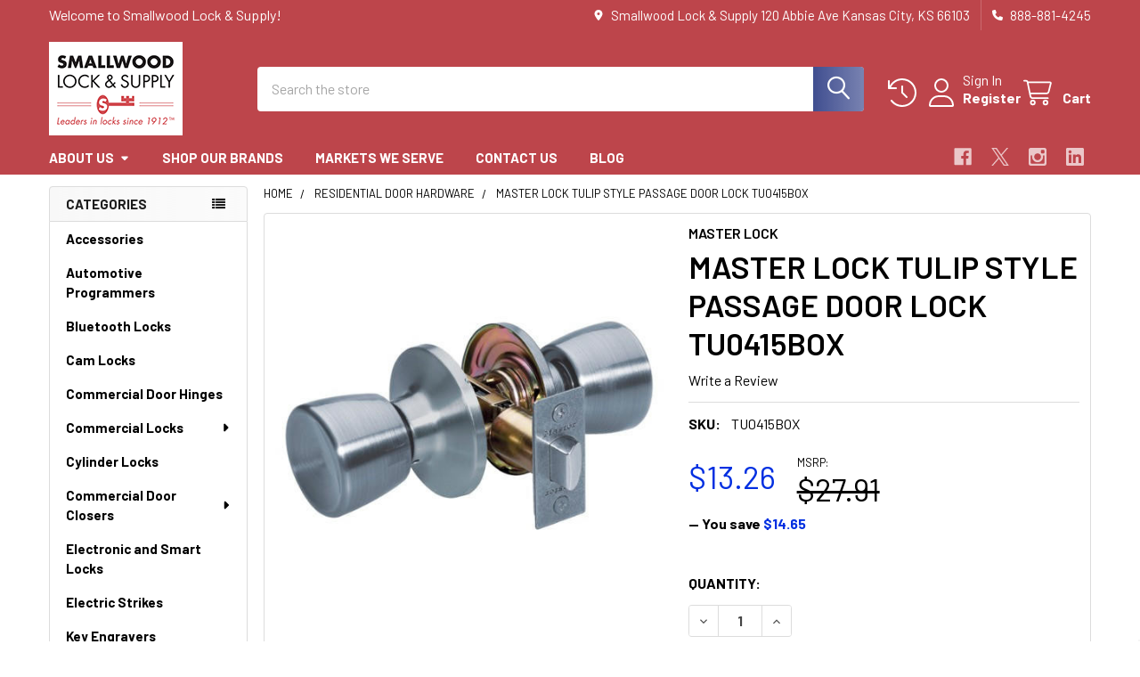

--- FILE ---
content_type: text/html; charset=UTF-8
request_url: https://smallwoodlock.com/master-lock-tulip-style-passage-door-lock-tu0415box/
body_size: 29534
content:

        <!DOCTYPE html>
<html class="no-js" lang="en">
        <head>
        <title>MASTER LOCK Tulip Style Passage Door Lock TU0415BOX</title>
        <link rel="dns-prefetch preconnect" href="https://cdn11.bigcommerce.com/s-zp999mucyq" crossorigin><link rel="dns-prefetch preconnect" href="https://fonts.googleapis.com/" crossorigin><link rel="dns-prefetch preconnect" href="https://fonts.gstatic.com/" crossorigin>
        <meta property="product:price:amount" content="13.26" /><meta property="product:price:currency" content="USD" /><meta property="og:url" content="https://smallwoodlock.com/master-lock-tulip-style-passage-door-lock-tu0415box/" /><meta property="og:site_name" content="Smallwood Lock & Supply" /><meta name="keywords" content="Residential door hardware, deadbolt"><meta name="description" content="The Master Lock No. TU0415BOX features a tulip style knob with six-way adjustable latch to fit all doors with 2-3/8in or 2-3/4in backset, square, rounded corners, or drive-in."><link rel='canonical' href='https://smallwoodlock.com/master-lock-tulip-style-passage-door-lock-tu0415box/' /><meta name='platform' content='bigcommerce.stencil' /><meta property="og:type" content="product" />
<meta property="og:title" content="MASTER LOCK TULIP STYLE PASSAGE DOOR LOCK TU0415BOX" />
<meta property="og:description" content="The Master Lock No. TU0415BOX features a tulip style knob with six-way adjustable latch to fit all doors with 2-3/8in or 2-3/4in backset, square, rounded corners, or drive-in." />
<meta property="og:image" content="https://cdn11.bigcommerce.com/s-zp999mucyq/products/409/images/5953/TUO0415_TU0415BOX__86290.1675742897.386.513.jpg?c=2" />
<meta property="fb:admins" content="john@smallwoodlock.com" />
<meta property="pinterest:richpins" content="enabled" />
        
         

        <link href="https://cdn11.bigcommerce.com/s-zp999mucyq/product_images/SLS.LogoRefreshFavicon.FINAL.jpg?t=1528816229" rel="shortcut icon">
        <meta name="viewport" content="width=device-width, initial-scale=1">

        <script nonce="">
            document.documentElement.className = document.documentElement.className.replace('no-js', 'js');
        </script>

        <script nonce="">
    function browserSupportsAllFeatures() {
        return window.Promise
            && window.fetch
            && window.URL
            && window.URLSearchParams
            && window.WeakMap
            // object-fit support
            && ('objectFit' in document.documentElement.style);
    }

    function loadScript(src) {
        var js = document.createElement('script');
        js.src = src;
        js.nonce = '';
        js.onerror = function () {
            console.error('Failed to load polyfill script ' + src);
        };
        document.head.appendChild(js);
    }

    if (!browserSupportsAllFeatures()) {
        loadScript('https://cdn11.bigcommerce.com/s-zp999mucyq/stencil/9578a150-8c4c-013e-531b-5eaa469dda74/dist/theme-bundle.polyfills.js');
    }
</script>
        <script nonce="">window.consentManagerTranslations = `{"locale":"en","locales":{"consent_manager.data_collection_warning":"en","consent_manager.accept_all_cookies":"en","consent_manager.gdpr_settings":"en","consent_manager.data_collection_preferences":"en","consent_manager.manage_data_collection_preferences":"en","consent_manager.use_data_by_cookies":"en","consent_manager.data_categories_table":"en","consent_manager.allow":"en","consent_manager.accept":"en","consent_manager.deny":"en","consent_manager.dismiss":"en","consent_manager.reject_all":"en","consent_manager.category":"en","consent_manager.purpose":"en","consent_manager.functional_category":"en","consent_manager.functional_purpose":"en","consent_manager.analytics_category":"en","consent_manager.analytics_purpose":"en","consent_manager.targeting_category":"en","consent_manager.advertising_category":"en","consent_manager.advertising_purpose":"en","consent_manager.essential_category":"en","consent_manager.esential_purpose":"en","consent_manager.yes":"en","consent_manager.no":"en","consent_manager.not_available":"en","consent_manager.cancel":"en","consent_manager.save":"en","consent_manager.back_to_preferences":"en","consent_manager.close_without_changes":"en","consent_manager.unsaved_changes":"en","consent_manager.by_using":"en","consent_manager.agree_on_data_collection":"en","consent_manager.change_preferences":"en","consent_manager.cancel_dialog_title":"en","consent_manager.privacy_policy":"en","consent_manager.allow_category_tracking":"en","consent_manager.disallow_category_tracking":"en"},"translations":{"consent_manager.data_collection_warning":"We use cookies (and other similar technologies) to collect data to improve your shopping experience.","consent_manager.accept_all_cookies":"Accept All Cookies","consent_manager.gdpr_settings":"Settings","consent_manager.data_collection_preferences":"Website Data Collection Preferences","consent_manager.manage_data_collection_preferences":"Manage Website Data Collection Preferences","consent_manager.use_data_by_cookies":" uses data collected by cookies and JavaScript libraries to improve your shopping experience.","consent_manager.data_categories_table":"The table below outlines how we use this data by category. To opt out of a category of data collection, select 'No' and save your preferences.","consent_manager.allow":"Allow","consent_manager.accept":"Accept","consent_manager.deny":"Deny","consent_manager.dismiss":"Dismiss","consent_manager.reject_all":"Reject all","consent_manager.category":"Category","consent_manager.purpose":"Purpose","consent_manager.functional_category":"Functional","consent_manager.functional_purpose":"Enables enhanced functionality, such as videos and live chat. If you do not allow these, then some or all of these functions may not work properly.","consent_manager.analytics_category":"Analytics","consent_manager.analytics_purpose":"Provide statistical information on site usage, e.g., web analytics so we can improve this website over time.","consent_manager.targeting_category":"Targeting","consent_manager.advertising_category":"Advertising","consent_manager.advertising_purpose":"Used to create profiles or personalize content to enhance your shopping experience.","consent_manager.essential_category":"Essential","consent_manager.esential_purpose":"Essential for the site and any requested services to work, but do not perform any additional or secondary function.","consent_manager.yes":"Yes","consent_manager.no":"No","consent_manager.not_available":"N/A","consent_manager.cancel":"Cancel","consent_manager.save":"Save","consent_manager.back_to_preferences":"Back to Preferences","consent_manager.close_without_changes":"You have unsaved changes to your data collection preferences. Are you sure you want to close without saving?","consent_manager.unsaved_changes":"You have unsaved changes","consent_manager.by_using":"By using our website, you're agreeing to our","consent_manager.agree_on_data_collection":"By using our website, you're agreeing to the collection of data as described in our ","consent_manager.change_preferences":"You can change your preferences at any time","consent_manager.cancel_dialog_title":"Are you sure you want to cancel?","consent_manager.privacy_policy":"Privacy Policy","consent_manager.allow_category_tracking":"Allow [CATEGORY_NAME] tracking","consent_manager.disallow_category_tracking":"Disallow [CATEGORY_NAME] tracking"}}`;</script>

        <script nonce="">
            window.lazySizesConfig = window.lazySizesConfig || {};
            window.lazySizesConfig.loadMode = 1;
        </script>
        <script async src="https://cdn11.bigcommerce.com/s-zp999mucyq/stencil/9578a150-8c4c-013e-531b-5eaa469dda74/dist/theme-bundle.head_async.js" nonce=""></script>

            <link href="https://fonts.googleapis.com/css?family=Roboto:700,400,400i,300,300i,500,500i,700i,900,900i%7CBarlow:400,400i,300,300i,500,500i,600,600i,700,700i&display=block" rel="stylesheet">
            <script async src="https://cdn11.bigcommerce.com/s-zp999mucyq/stencil/9578a150-8c4c-013e-531b-5eaa469dda74/dist/theme-bundle.font.js" nonce=""></script>
            <link data-stencil-stylesheet href="https://cdn11.bigcommerce.com/s-zp999mucyq/stencil/9578a150-8c4c-013e-531b-5eaa469dda74/css/theme-41854aa0-a14c-013e-e1b1-0e9223dd557e.css" rel="stylesheet">
            <!-- Start Tracking Code for analytics_facebook -->

<script>
!function(f,b,e,v,n,t,s){if(f.fbq)return;n=f.fbq=function(){n.callMethod?n.callMethod.apply(n,arguments):n.queue.push(arguments)};if(!f._fbq)f._fbq=n;n.push=n;n.loaded=!0;n.version='2.0';n.queue=[];t=b.createElement(e);t.async=!0;t.src=v;s=b.getElementsByTagName(e)[0];s.parentNode.insertBefore(t,s)}(window,document,'script','https://connect.facebook.net/en_US/fbevents.js');

fbq('set', 'autoConfig', 'false', '777210196451494');
fbq('dataProcessingOptions', ['LDU'], 0, 0);
fbq('init', '777210196451494', {"external_id":"4a060890-1a14-4c16-8395-99813a832700"});
fbq('set', 'agent', 'bigcommerce', '777210196451494');

function trackEvents() {
    var pathName = window.location.pathname;

    fbq('track', 'PageView', {}, "");

    // Search events start -- only fire if the shopper lands on the /search.php page
    if (pathName.indexOf('/search.php') === 0 && getUrlParameter('search_query')) {
        fbq('track', 'Search', {
            content_type: 'product_group',
            content_ids: [],
            search_string: getUrlParameter('search_query')
        });
    }
    // Search events end

    // Wishlist events start -- only fire if the shopper attempts to add an item to their wishlist
    if (pathName.indexOf('/wishlist.php') === 0 && getUrlParameter('added_product_id')) {
        fbq('track', 'AddToWishlist', {
            content_type: 'product_group',
            content_ids: []
        });
    }
    // Wishlist events end

    // Lead events start -- only fire if the shopper subscribes to newsletter
    if (pathName.indexOf('/subscribe.php') === 0 && getUrlParameter('result') === 'success') {
        fbq('track', 'Lead', {});
    }
    // Lead events end

    // Registration events start -- only fire if the shopper registers an account
    if (pathName.indexOf('/login.php') === 0 && getUrlParameter('action') === 'account_created') {
        fbq('track', 'CompleteRegistration', {}, "");
    }
    // Registration events end

    

    function getUrlParameter(name) {
        var cleanName = name.replace(/[\[]/, '\[').replace(/[\]]/, '\]');
        var regex = new RegExp('[\?&]' + cleanName + '=([^&#]*)');
        var results = regex.exec(window.location.search);
        return results === null ? '' : decodeURIComponent(results[1].replace(/\+/g, ' '));
    }
}

if (window.addEventListener) {
    window.addEventListener("load", trackEvents, false)
}
</script>
<noscript><img height="1" width="1" style="display:none" alt="null" src="https://www.facebook.com/tr?id=777210196451494&ev=PageView&noscript=1&a=plbigcommerce1.2&eid="/></noscript>

<!-- End Tracking Code for analytics_facebook -->

<!-- Start Tracking Code for analytics_googleanalytics4 -->

<script data-cfasync="false" src="https://cdn11.bigcommerce.com/shared/js/google_analytics4_bodl_subscribers-358423becf5d870b8b603a81de597c10f6bc7699.js" integrity="sha256-gtOfJ3Avc1pEE/hx6SKj/96cca7JvfqllWA9FTQJyfI=" crossorigin="anonymous"></script>
<script data-cfasync="false">
  (function () {
    window.dataLayer = window.dataLayer || [];

    function gtag(){
        dataLayer.push(arguments);
    }

    function initGA4(event) {
         function setupGtag() {
            function configureGtag() {
                gtag('js', new Date());
                gtag('set', 'developer_id.dMjk3Nj', true);
                gtag('config', 'G-HW4LT38TP9');
            }

            var script = document.createElement('script');

            script.src = 'https://www.googletagmanager.com/gtag/js?id=G-HW4LT38TP9';
            script.async = true;
            script.onload = configureGtag;

            document.head.appendChild(script);
        }

        setupGtag();

        if (typeof subscribeOnBodlEvents === 'function') {
            subscribeOnBodlEvents('G-HW4LT38TP9', false);
        }

        window.removeEventListener(event.type, initGA4);
    }

    

    var eventName = document.readyState === 'complete' ? 'consentScriptsLoaded' : 'DOMContentLoaded';
    window.addEventListener(eventName, initGA4, false);
  })()
</script>

<!-- End Tracking Code for analytics_googleanalytics4 -->

<!-- Start Tracking Code for analytics_siteverification -->

<meta name="google-site-verification" content="umuvr80eIyO823Yt01k0gqYe6ekCeUOCygj5-J17b3I" />

<!-- End Tracking Code for analytics_siteverification -->


<script type="text/javascript" src="https://checkout-sdk.bigcommerce.com/v1/loader.js" defer ></script>
<script src="https://www.google.com/recaptcha/api.js" async defer></script>
<script type="text/javascript">
var BCData = {"product_attributes":{"sku":"TU0415BOX","upc":null,"mpn":null,"gtin":null,"weight":null,"base":true,"image":null,"price":{"without_tax":{"formatted":"$13.26","value":13.26,"currency":"USD"},"tax_label":"Tax","rrp_without_tax":{"formatted":"$27.91","value":27.91,"currency":"USD"},"saved":{"formatted":"$14.65","value":14.65,"currency":"USD"}},"stock":null,"instock":true,"stock_message":null,"purchasable":true,"purchasing_message":null,"call_for_price_message":null}};
</script>
<script src='https://searchserverapi1.com/widgets/bigcommerce/init.js?api_key=7g4Z6P8a0n' async ></script>
 <script data-cfasync="false" src="https://microapps.bigcommerce.com/bodl-events/1.9.4/index.js" integrity="sha256-Y0tDj1qsyiKBRibKllwV0ZJ1aFlGYaHHGl/oUFoXJ7Y=" nonce="" crossorigin="anonymous"></script>
 <script data-cfasync="false" nonce="">

 (function() {
    function decodeBase64(base64) {
       const text = atob(base64);
       const length = text.length;
       const bytes = new Uint8Array(length);
       for (let i = 0; i < length; i++) {
          bytes[i] = text.charCodeAt(i);
       }
       const decoder = new TextDecoder();
       return decoder.decode(bytes);
    }
    window.bodl = JSON.parse(decodeBase64("[base64]"));
 })()

 </script>

<script nonce="">
(function () {
    var xmlHttp = new XMLHttpRequest();

    xmlHttp.open('POST', 'https://bes.gcp.data.bigcommerce.com/nobot');
    xmlHttp.setRequestHeader('Content-Type', 'application/json');
    xmlHttp.send('{"store_id":"999907851","timezone_offset":"-5.0","timestamp":"2026-01-22T11:45:32.59594500Z","visit_id":"d3eb0067-dae2-4b6c-82ec-beeb09c35c3b","channel_id":1}');
})();
</script>

        

        <!-- snippet location htmlhead -->

                    <link href="https://cdn11.bigcommerce.com/s-zp999mucyq/images/stencil/608x608/products/409/5953/TUO0415_TU0415BOX__86290.1675742897.jpg?c=2" rel="preload" as="image">

    </head>
    <body class="csscolumns papaSupermarket-layout--left-sidebar
        papaSupermarket-style--modern
        papaSupermarket-pageType--product
        papaSupermarket-page--pages-product
        emthemesModez-productUniform
        
        papaSupermarket--showAllCategoriesMenu
        papaSupermarket--showSubcategoriesMenu
        
        
        
        
        
        " id="topOfPage">


        <!-- snippet location header -->
        <svg data-src="https://cdn11.bigcommerce.com/s-zp999mucyq/stencil/9578a150-8c4c-013e-531b-5eaa469dda74/img/icon-sprite.svg" class="icons-svg-sprite"></svg>

        <header class="header" role="banner" >
    <a href="#" class="mobileMenu-toggle" data-mobile-menu-toggle="menu">
        <span class="mobileMenu-toggleIcon">Toggle menu</span>
    </a>

        <div class="emthemesModez-header-topSection">
            <div class="container">
                <nav class="navUser navUser--storeInfo">
    <ul class="navUser-section">
        <li class="navUser-item">
            <span class="navUser-welcome">Welcome to Smallwood Lock & Supply!</span>
        </li>
    </ul>
</nav>

<nav class="navUser">


        
    <ul class="navUser-section">
        
        <li class="navUser-item">
            <span class="navUser-action">
                <i class="icon" aria-hidden="true"><svg><use href="#icon-loc-solid" /></svg></i>
                <span>Smallwood Lock & Supply
120 Abbie Ave
Kansas City, KS 66103</span>
            </span>
        </li>

        <li class="navUser-item">
            <a class="navUser-action" href="tel:888-881-4245">
                <i class="icon"><svg><use href="#icon-phone-solid" /></svg></i>
                <span>888-881-4245</span>
            </a>
        </li>

    </ul>
</nav>            </div>
        </div>

    <div class="emthemesModez-header-userSection emthemesModez-header-userSection--logo-left">
        <div class="container">
                <div class="header-logo header-logo--left">
                    <a href="https://smallwoodlock.com/" data-instantload='{"page":"home"}'>
            <img class="header-logo-image-unknown-size" src="https://cdn11.bigcommerce.com/s-zp999mucyq/images/stencil/original/sls.logorefresh2019.final150x105_1572554124__47447.original.png" alt="Smallwood Lock &amp; Supply" title="Smallwood Lock &amp; Supply">
</a>
                </div>

            <nav class="navUser">
    
    <ul class="navUser-section navUser-section--alt">
        <li class="navUser-item navUser-item--recentlyViewed">
            <a class="navUser-action navUser-action--recentlyViewed" href="#recently-viewed" data-dropdown="recently-viewed-dropdown" data-options="align:right" title="Recently Viewed" style="display:none">
                <i class="icon"><svg><use href="#icon-recent-list" /></svg></i>
                <span class="navUser-item-recentlyViewedLabel"><span class='firstword'>Recently </span>Viewed</span>
            </a>
            <div class="dropdown-menu" id="recently-viewed-dropdown" data-dropdown-content aria-hidden="true"></div>
        </li>


        

            <li class="navUser-item navUser-item--account">
                <i class="icon"><svg><use href="#icon-user" /></svg></i>
                <span class="navUser-actions">
                        <span class="navUser-subtitle">
                            <a class="navUser-action" href="/login.php">
                                <span class="navUser-item-loginLabel">Sign In</span>
                            </a>
                        </span>
                            <a class="navUser-action" href="/login.php?action=create_account">Register</a>
                </span>
            </li>

        <li class="navUser-item navUser-item--cart">
            <a
                class="navUser-action navUser-action--cart"
                data-cart-preview
                data-dropdown="cart-preview-dropdown"
                data-options="align:right"
                href="/cart.php"
                title="Cart">
                <i class="icon"><svg><use href="#icon-cart" /></svg></i>
                <span class="_rows">
                    <span class="countPill cart-quantity"></span>
                    <span class="navUser-item-cartLabel">Cart</span>
                </span>
            </a>

            <div class="dropdown-menu" id="cart-preview-dropdown" data-dropdown-content aria-hidden="true"></div>
        </li>
    </ul>
</nav>

            <div class="emthemesModez-quickSearch" data-prevent-quick-search-close>
    <!-- snippet location forms_search -->
    <form class="form" action="/search.php">
        <fieldset class="form-fieldset">
            <div class="form-field">
                <label class="is-srOnly" for="search_query">Search</label>
                <div class="form-prefixPostfix wrap">
                    <input class="form-input" data-search-quick name="search_query" id="search_query" data-error-message="Search field cannot be empty." placeholder="Search the store" autocomplete="off">
                    <input type="submit" class="button button--primary form-prefixPostfix-button--postfix" value="Search" />
                </div>
            </div>
        </fieldset>
    </form>
</div>        </div>
    </div>

    <div class="navPages-container navPages-container--bg" id="menu" data-menu>
        <div class="container">
            <nav class="navPages">

        <div class="emthemesModez-navPages-verticalCategories-container">
            <a class="navPages-action has-subMenu" role="none">Categories</a>
            <div class="emthemesModez-verticalCategories is-open " id="emthemesModez-verticalCategories" data-emthemesmodez-fix-height="emthemesModez-section1-container">
                <ul class="navPages-list navPages-list--categories">

                            <li class="navPages-item">
                                <a class="navPages-action" href="https://smallwoodlock.com/accessories/" data-instantload >Accessories</a>
                            </li>
                            <li class="navPages-item">
                                <a class="navPages-action" href="https://smallwoodlock.com/automotive-programmers/" data-instantload >Automotive Programmers</a>
                            </li>
                            <li class="navPages-item">
                                <a class="navPages-action" href="https://smallwoodlock.com/bluetooth-locks/" data-instantload >Bluetooth Locks</a>
                            </li>
                            <li class="navPages-item">
                                <a class="navPages-action" href="https://smallwoodlock.com/cam-locks/" data-instantload >Cam Locks</a>
                            </li>
                            <li class="navPages-item">
                                <a class="navPages-action" href="https://smallwoodlock.com/commercial-door-hinges/" data-instantload >Commercial Door Hinges</a>
                            </li>
                            <li class="navPages-item">
                                <a class="navPages-action has-subMenu " href="https://smallwoodlock.com/commercial-locks/"
    data-instantload
    
    data-collapsible="navPages-33"
    data-collapsible-disabled-breakpoint="medium"
    data-collapsible-disabled-state="open"
    data-collapsible-enabled-state="closed">
    Commercial Locks <i class="icon navPages-action-moreIcon" aria-hidden="true"><svg><use href="#icon-caret-down" /></svg></i>
</a>
<div class="navPage-subMenu
    " id="navPages-33" aria-hidden="true" tabindex="-1">
    <ul class="navPage-subMenu-list">
        <li class="navPage-subMenu-item">
            <a class="navPage-subMenu-action navPages-action" href="https://smallwoodlock.com/commercial-locks/" data-instantload>All Commercial Locks</a>
        </li>
            <li class="navPage-subMenu-item">
                    <a class="navPage-subMenu-action navPages-action" href="https://smallwoodlock.com/schlage-grade-1-nd-lever-locks/" data-instantload >Schlage Grade 1 ND Lever Locks</a>
            </li>
    </ul>
</div>
                            </li>
                            <li class="navPages-item">
                                <a class="navPages-action" href="https://smallwoodlock.com/cylinder-locks/" data-instantload >Cylinder Locks</a>
                            </li>
                            <li class="navPages-item">
                                <a class="navPages-action has-subMenu " href="https://smallwoodlock.com/commercial-door-closers/"
    data-instantload
    
    data-collapsible="navPages-35"
    data-collapsible-disabled-breakpoint="medium"
    data-collapsible-disabled-state="open"
    data-collapsible-enabled-state="closed">
    Commercial Door Closers <i class="icon navPages-action-moreIcon" aria-hidden="true"><svg><use href="#icon-caret-down" /></svg></i>
</a>
<div class="navPage-subMenu
    " id="navPages-35" aria-hidden="true" tabindex="-1">
    <ul class="navPage-subMenu-list">
        <li class="navPage-subMenu-item">
            <a class="navPage-subMenu-action navPages-action" href="https://smallwoodlock.com/commercial-door-closers/" data-instantload>All Commercial Door Closers</a>
        </li>
            <li class="navPage-subMenu-item">
                    <a class="navPage-subMenu-action navPages-action" href="https://smallwoodlock.com/heavy-duty-commercial-door-closers/" data-instantload >Heavy Duty Commercial Door Closers</a>
            </li>
            <li class="navPage-subMenu-item">
                    <a class="navPage-subMenu-action navPages-action" href="https://smallwoodlock.com/hold-open-commercial-door-closers/" data-instantload >Hold Open Commercial Door Closers</a>
            </li>
            <li class="navPage-subMenu-item">
                    <a class="navPage-subMenu-action navPages-action" href="https://smallwoodlock.com/light-medium-duty-commercial-door-closers/" data-instantload >Light/Medium Duty Commercial Door Closers</a>
            </li>
            <li class="navPage-subMenu-item">
                    <a class="navPage-subMenu-action navPages-action" href="https://smallwoodlock.com/door-closers-low-energy/" data-instantload >Low Energy Commercial Door Closers</a>
            </li>
    </ul>
</div>
                            </li>
                            <li class="navPages-item">
                                <a class="navPages-action" href="https://smallwoodlock.com/electronic-and-smart-locks/" data-instantload >Electronic and Smart Locks</a>
                            </li>
                            <li class="navPages-item">
                                <a class="navPages-action" href="https://smallwoodlock.com/electric-strikes/" data-instantload >Electric Strikes</a>
                            </li>
                            <li class="navPages-item">
                                <a class="navPages-action" href="https://smallwoodlock.com/key-engravers/" data-instantload >Key Engravers</a>
                            </li>
                            <li class="navPages-item">
                                <a class="navPages-action" href="https://smallwoodlock.com/high-security-access-control/" data-instantload >High Security Access Control</a>
                            </li>
                            <li class="navPages-item">
                                <a class="navPages-action" href="https://smallwoodlock.com/hospital-push-pull-latches/" data-instantload >Hospital Push Pull Latches</a>
                            </li>
                            <li class="navPages-item">
                                <a class="navPages-action" href="https://smallwoodlock.com/key-blanks/" data-instantload >Key Blanks</a>
                            </li>
                            <li class="navPages-item">
                                <a class="navPages-action" href="https://smallwoodlock.com/key-cabinets/" data-instantload >Key Cabinets</a>
                            </li>
                            <li class="navPages-item">
                                <a class="navPages-action has-subMenu " href="https://smallwoodlock.com/key-fobs/"
    data-instantload
    
    data-collapsible="navPages-39"
    data-collapsible-disabled-breakpoint="medium"
    data-collapsible-disabled-state="open"
    data-collapsible-enabled-state="closed">
    Key Fobs <i class="icon navPages-action-moreIcon" aria-hidden="true"><svg><use href="#icon-caret-down" /></svg></i>
</a>
<div class="navPage-subMenu
    " id="navPages-39" aria-hidden="true" tabindex="-1">
    <ul class="navPage-subMenu-list">
        <li class="navPage-subMenu-item">
            <a class="navPage-subMenu-action navPages-action" href="https://smallwoodlock.com/key-fobs/" data-instantload>All Key Fobs</a>
        </li>
            <li class="navPage-subMenu-item">
                    <a class="navPage-subMenu-action navPages-action" href="https://smallwoodlock.com/acura-key-fobs/" data-instantload >Acura Key Fobs</a>
            </li>
            <li class="navPage-subMenu-item">
                    <a class="navPage-subMenu-action navPages-action" href="https://smallwoodlock.com/bmw-key-fobs/" data-instantload >BMW Key Fobs</a>
            </li>
            <li class="navPage-subMenu-item">
                    <a class="navPage-subMenu-action navPages-action" href="https://smallwoodlock.com/buick-key-fobs-and-car-remotes/" data-instantload >Buick Key Fobs</a>
            </li>
            <li class="navPage-subMenu-item">
                    <a class="navPage-subMenu-action navPages-action" href="https://smallwoodlock.com/cadillac-key-fobs/" data-instantload >Cadillac Key Fobs</a>
            </li>
            <li class="navPage-subMenu-item">
                    <a class="navPage-subMenu-action navPages-action" href="https://smallwoodlock.com/chevrolet-key-fobs/" data-instantload >Chevrolet Key Fobs</a>
            </li>
            <li class="navPage-subMenu-item">
                    <a class="navPage-subMenu-action navPages-action" href="https://smallwoodlock.com/chrysler-key-fobs/" data-instantload >Chrysler Key Fobs</a>
            </li>
            <li class="navPage-subMenu-item">
                    <a class="navPage-subMenu-action navPages-action" href="https://smallwoodlock.com/dodge-key-fobs/" data-instantload >Dodge Key Fobs</a>
            </li>
            <li class="navPage-subMenu-item">
                    <a class="navPage-subMenu-action navPages-action" href="https://smallwoodlock.com/fiat-key-fobs/" data-instantload >Fiat Key Fobs</a>
            </li>
            <li class="navPage-subMenu-item">
                    <a class="navPage-subMenu-action navPages-action" href="https://smallwoodlock.com/ford-key-fobs/" data-instantload >Ford Key Fobs</a>
            </li>
            <li class="navPage-subMenu-item">
                    <a class="navPage-subMenu-action navPages-action" href="https://smallwoodlock.com/gmc-key-fobs/" data-instantload >GMC Key Fobs</a>
            </li>
            <li class="navPage-subMenu-item">
                    <a class="navPage-subMenu-action navPages-action" href="https://smallwoodlock.com/honda-key-fobs/" data-instantload >Honda Key Fobs</a>
            </li>
            <li class="navPage-subMenu-item">
                    <a class="navPage-subMenu-action navPages-action" href="https://smallwoodlock.com/hummer-key-fobs/" data-instantload >Hummer Key Fobs</a>
            </li>
            <li class="navPage-subMenu-item">
                    <a class="navPage-subMenu-action navPages-action" href="https://smallwoodlock.com/hyundai-key-fobs/" data-instantload >Hyundai Key Fobs</a>
            </li>
            <li class="navPage-subMenu-item">
                    <a class="navPage-subMenu-action navPages-action" href="https://smallwoodlock.com/infiniti-key-fobs/" data-instantload >Infiniti Key Fobs</a>
            </li>
            <li class="navPage-subMenu-item">
                    <a class="navPage-subMenu-action navPages-action" href="https://smallwoodlock.com/isuzu-key-fobs/" data-instantload >Isuzu Key Fobs</a>
            </li>
            <li class="navPage-subMenu-item">
                    <a class="navPage-subMenu-action navPages-action" href="https://smallwoodlock.com/jaguar-key-fobs/" data-instantload >Jaguar Key Fobs</a>
            </li>
            <li class="navPage-subMenu-item">
                    <a class="navPage-subMenu-action navPages-action" href="https://smallwoodlock.com/jeep-key-fobs/" data-instantload >Jeep Key Fobs</a>
            </li>
            <li class="navPage-subMenu-item">
                    <a class="navPage-subMenu-action navPages-action" href="https://smallwoodlock.com/kia-key-fobs/" data-instantload >Kia Key Fobs</a>
            </li>
            <li class="navPage-subMenu-item">
                    <a class="navPage-subMenu-action navPages-action" href="https://smallwoodlock.com/lexus-key-fobs/" data-instantload >Lexus Key Fobs</a>
            </li>
            <li class="navPage-subMenu-item">
                    <a class="navPage-subMenu-action navPages-action" href="https://smallwoodlock.com/lincoln-key-fobs/" data-instantload >Lincoln Key Fobs</a>
            </li>
            <li class="navPage-subMenu-item">
                    <a class="navPage-subMenu-action navPages-action" href="https://smallwoodlock.com/mazda-key-fobs/" data-instantload >Mazda Key Fobs</a>
            </li>
            <li class="navPage-subMenu-item">
                    <a class="navPage-subMenu-action navPages-action" href="https://smallwoodlock.com/mercedes-benz-key-fobs/" data-instantload >Mercedes Benz Key Fobs</a>
            </li>
            <li class="navPage-subMenu-item">
                    <a class="navPage-subMenu-action navPages-action" href="https://smallwoodlock.com/mercury-key-fobs/" data-instantload >Mercury Key Fobs</a>
            </li>
            <li class="navPage-subMenu-item">
                    <a class="navPage-subMenu-action navPages-action" href="https://smallwoodlock.com/mitsubishi-key-fobs/" data-instantload >Mitsubishi Key Fobs</a>
            </li>
            <li class="navPage-subMenu-item">
                    <a class="navPage-subMenu-action navPages-action" href="https://smallwoodlock.com/nissan-key-fobs/" data-instantload >Nissan Key Fobs</a>
            </li>
            <li class="navPage-subMenu-item">
                    <a class="navPage-subMenu-action navPages-action" href="https://smallwoodlock.com/oldsmobile-key-fobs/" data-instantload >Oldsmobile Key Fobs</a>
            </li>
            <li class="navPage-subMenu-item">
                    <a class="navPage-subMenu-action navPages-action" href="https://smallwoodlock.com/plymouth-key-fobs/" data-instantload >Plymouth Key Fobs</a>
            </li>
            <li class="navPage-subMenu-item">
                    <a class="navPage-subMenu-action navPages-action" href="https://smallwoodlock.com/pontiac-key-fobs/" data-instantload >Pontiac Key Fobs</a>
            </li>
            <li class="navPage-subMenu-item">
                    <a class="navPage-subMenu-action navPages-action" href="https://smallwoodlock.com/ram-key-fobs/" data-instantload >Ram Key Fobs</a>
            </li>
            <li class="navPage-subMenu-item">
                    <a class="navPage-subMenu-action navPages-action" href="https://smallwoodlock.com/saturn-key-fobs/" data-instantload >Saturn Key Fobs</a>
            </li>
            <li class="navPage-subMenu-item">
                    <a class="navPage-subMenu-action navPages-action" href="https://smallwoodlock.com/scion-key-fobs/" data-instantload >Scion Key Fobs</a>
            </li>
            <li class="navPage-subMenu-item">
                    <a class="navPage-subMenu-action navPages-action" href="https://smallwoodlock.com/subaru-key-fobs/" data-instantload >Subaru Key Fobs</a>
            </li>
            <li class="navPage-subMenu-item">
                    <a class="navPage-subMenu-action navPages-action" href="https://smallwoodlock.com/suzuki-key-fobs/" data-instantload >Suzuki Key Fobs</a>
            </li>
            <li class="navPage-subMenu-item">
                    <a class="navPage-subMenu-action navPages-action" href="https://smallwoodlock.com/toyota-key-fobs/" data-instantload >Toyota Key Fobs</a>
            </li>
            <li class="navPage-subMenu-item">
                    <a class="navPage-subMenu-action navPages-action" href="https://smallwoodlock.com/volkswagen-key-fobs-/" data-instantload >Volkswagen Key Fobs </a>
            </li>
    </ul>
</div>
                            </li>
                            <li class="navPages-item">
                                <a class="navPages-action" href="https://smallwoodlock.com/key-traps/" data-instantload >Key Traps</a>
                            </li>
                            <li class="navPages-item">
                                <a class="navPages-action" href="https://smallwoodlock.com/key-machines-programmers/" data-instantload >Key Machines &amp; Programmers</a>
                            </li>
                            <li class="navPages-item">
                                <a class="navPages-action" href="https://smallwoodlock.com/ligature-resistant-locks/" data-instantload >Ligature Resistant Locks</a>
                            </li>
                            <li class="navPages-item">
                                <a class="navPages-action" href="https://smallwoodlock.com/lock-accessories/" data-instantload >Lock Accessories </a>
                            </li>
                            <li class="navPages-item">
                                <a class="navPages-action" href="https://smallwoodlock.com/lock-boxes/" data-instantload >Lock Boxes</a>
                            </li>
                            <li class="navPages-item">
                                <a class="navPages-action" href="https://smallwoodlock.com/lock-installation-tools/" data-instantload >Lock Installation Tools</a>
                            </li>
                            <li class="navPages-item">
                                <a class="navPages-action" href="https://smallwoodlock.com/locker-locks/" data-instantload >Locker Locks</a>
                            </li>
                            <li class="navPages-item">
                                <a class="navPages-action has-subMenu " href="https://smallwoodlock.com/padlocks/"
    data-instantload
    
    data-collapsible="navPages-34"
    data-collapsible-disabled-breakpoint="medium"
    data-collapsible-disabled-state="open"
    data-collapsible-enabled-state="closed">
    Padlocks <i class="icon navPages-action-moreIcon" aria-hidden="true"><svg><use href="#icon-caret-down" /></svg></i>
</a>
<div class="navPage-subMenu
    " id="navPages-34" aria-hidden="true" tabindex="-1">
    <ul class="navPage-subMenu-list">
        <li class="navPage-subMenu-item">
            <a class="navPage-subMenu-action navPages-action" href="https://smallwoodlock.com/padlocks/" data-instantload>All Padlocks</a>
        </li>
            <li class="navPage-subMenu-item">
                    <a class="navPage-subMenu-action navPages-action" href="https://smallwoodlock.com/aluminum-padlocks/" data-instantload >Aluminum Padlocks</a>
            </li>
            <li class="navPage-subMenu-item">
                    <a class="navPage-subMenu-action navPages-action" href="https://smallwoodlock.com/brass-padlocks/" data-instantload >Brass Padlocks</a>
            </li>
            <li class="navPage-subMenu-item">
                    <a class="navPage-subMenu-action navPages-action" href="https://smallwoodlock.com/combination-padlocks/" data-instantload >Combination Padlocks</a>
            </li>
            <li class="navPage-subMenu-item">
                    <a class="navPage-subMenu-action navPages-action" href="https://smallwoodlock.com/disc-padlocks/" data-instantload >Disc Padlocks</a>
            </li>
            <li class="navPage-subMenu-item">
                    <a class="navPage-subMenu-action navPages-action" href="https://smallwoodlock.com/heavy-steel/" data-instantload >Heavy Steel</a>
            </li>
            <li class="navPage-subMenu-item">
                    <a class="navPage-subMenu-action navPages-action" href="https://smallwoodlock.com/laminated-steel-padlocks/" data-instantload >Laminated Steel Padlocks</a>
            </li>
            <li class="navPage-subMenu-item">
                    <a class="navPage-subMenu-action navPages-action" href="https://smallwoodlock.com/pro-series/" data-instantload >Pro-Series®</a>
            </li>
            <li class="navPage-subMenu-item">
                    <a class="navPage-subMenu-action navPages-action" href="https://smallwoodlock.com/safety-lockout-tagout/" data-instantload >Safety Lockout Tagout</a>
            </li>
            <li class="navPage-subMenu-item">
                    <a class="navPage-subMenu-action navPages-action" href="https://smallwoodlock.com/shrouded/" data-instantload >Shrouded</a>
            </li>
            <li class="navPage-subMenu-item">
                    <a class="navPage-subMenu-action navPages-action" href="https://smallwoodlock.com/solid-steel/" data-instantload >Solid Steel</a>
            </li>
            <li class="navPage-subMenu-item">
                    <a class="navPage-subMenu-action navPages-action" href="https://smallwoodlock.com/stainless-steel/" data-instantload >Stainless Steel</a>
            </li>
            <li class="navPage-subMenu-item">
                    <a class="navPage-subMenu-action navPages-action" href="https://smallwoodlock.com/steel/" data-instantload >Steel</a>
            </li>
    </ul>
</div>
                            </li>
                            <li class="navPages-item">
                                <a class="navPages-action" href="https://smallwoodlock.com/power-transfers/" data-instantload >Power Transfers</a>
                            </li>
                            <li class="navPages-item">
                                <a class="navPages-action" href="https://smallwoodlock.com/panic-bars-and-exit-devices/" data-instantload >Panic Bars and Exit Devices</a>
                            </li>
                            <li class="navPages-item">
                                <a class="navPages-action" href="https://smallwoodlock.com/panic-bar-trims/" data-instantload >Panic Bar Trims</a>
                            </li>
                            <li class="navPages-item">
                                <a class="navPages-action" href="https://smallwoodlock.com/push-button-locks/" data-instantload >Push Button Locks</a>
                            </li>
                            <li class="navPages-item">
                                <a class="navPages-action" href="https://smallwoodlock.com/residential-door-hardware/" data-instantload >Residential Door Hardware</a>
                            </li>
                            <li class="navPages-item">
                                <a class="navPages-action" href="https://smallwoodlock.com/safety-lockout-products/" data-instantload >Safety Lockout Products</a>
                            </li>
                            <li class="navPages-item">
                                <a class="navPages-action" href="https://smallwoodlock.com/transponder-keys/" data-instantload >Transponder Keys</a>
                            </li>
                    
                </ul>
            </div>
        </div>
    
    
        <ul class="navPages-list">
                <li class="navPages-item">
                    <a class="navPages-action has-subMenu" href="https://smallwoodlock.com/about-us/" 
    data-instantload
    data-collapsible="navPages-page-0"
    data-collapsible-disabled-breakpoint="medium"
    data-collapsible-disabled-state="open"
    data-collapsible-enabled-state="closed">
    About Us <i class="icon navPages-action-moreIcon" aria-hidden="true"><svg><use href="#icon-caret-down" /></svg></i>
</a>
<div class="navPage-subMenu navPage-subMenu--standard" id="navPages-page-0" aria-hidden="true" tabindex="-1">
    <ul class="navPage-subMenu-list">
        <li class="navPage-subMenu-item">
            <a class="navPage-subMenu-action navPages-action" data-instantload href="https://smallwoodlock.com/about-us/">About Us</a>
        </li>
            <li class="navPage-subMenu-item">
                    <a class="navPage-subMenu-action navPages-action" data-instantload href="https://smallwoodlock.com/shipping-returns/">Shipping &amp; Returns</a>
            </li>
            <li class="navPage-subMenu-item">
                    <a class="navPage-subMenu-action navPages-action" data-instantload href="https://smallwoodlock.com/security-privacy/">Security &amp; Privacy</a>
            </li>
            <li class="navPage-subMenu-item">
                    <a class="navPage-subMenu-action navPages-action" data-instantload href="https://smallwoodlock.com/accepted-payments/">Accepted Payments</a>
            </li>
            <li class="navPage-subMenu-item">
                    <a class="navPage-subMenu-action navPages-action" data-instantload href="https://smallwoodlock.com/billing-terms-conditions/">Billing Terms &amp; Conditions</a>
            </li>
    </ul>
</div>
                </li>
                <li class="navPages-item">
                    <a class="navPages-action" data-instantload href="https://smallwoodlock.com/brands/">Shop Our Brands</a>
                </li>
                <li class="navPages-item">
                    <a class="navPages-action" data-instantload href="https://smallwoodlock.com/markets-we-serve/">Markets We Serve</a>
                </li>
                <li class="navPages-item">
                    <a class="navPages-action" data-instantload href="https://smallwoodlock.com/contact-us/">Contact Us</a>
                </li>
                <li class="navPages-item">
                    <a class="navPages-action" data-instantload href="https://smallwoodlock.com/blog/">Blog</a>
                </li>
        </ul>
    <ul class="navPages-list navPages-list--user ">
            <li class="navPages-item">
                <a class="navPages-action" href="/login.php">Sign In</a>
                    <a class="navPages-action" href="/login.php?action=create_account">Register</a>
            </li>

        <li class="navPages-item navPages-item--phone">
            <a class="navPages-action" href="tel:888-881-4245">
                <i class="icon"><svg><use href="#icon-phone-solid" /></svg></i>
                <span>888-881-4245</span>
            </a>
        </li>
    </ul>

    <div class="navPages-socials">
            <ul class="socialLinks socialLinks--dark">
                <li class="socialLinks-item">
                    <a class="icon icon--facebook"
                    href="https://www.facebook.com/smallwoodlock/"
                    target="_blank"
                    rel="noopener"
                    title="Facebook"
                    >
                        <span class="aria-description--hidden">Facebook</span>
                        <svg>
                            <use href="#icon-facebook"/>
                        </svg>
                    </a>
                </li>
                <li class="socialLinks-item">
                    <a class="icon icon--x"
                    href="https://twitter.com/SmallwoodLock?lang=en"
                    target="_blank"
                    rel="noopener"
                    title="X"
                    >
                        <span class="aria-description--hidden">X</span>
                        <svg>
                            <use href="#icon-x"/>
                        </svg>
                    </a>
                </li>
                <li class="socialLinks-item">
                    <a class="icon icon--instagram"
                    href="https://www.instagram.com/smallwoodlocksupply/"
                    target="_blank"
                    rel="noopener"
                    title="Instagram"
                    >
                        <span class="aria-description--hidden">Instagram</span>
                        <svg>
                            <use href="#icon-instagram"/>
                        </svg>
                    </a>
                </li>
                <li class="socialLinks-item">
                    <a class="icon icon--linkedin"
                    href="https://www.linkedin.com/company/smallwood-lock-supply"
                    target="_blank"
                    rel="noopener"
                    title="Linkedin"
                    >
                        <span class="aria-description--hidden">Linkedin</span>
                        <svg>
                            <use href="#icon-linkedin"/>
                        </svg>
                    </a>
                </li>
    </ul>
    </div>
</nav>
        </div>
    </div>

    <div data-content-region="header_navigation_bottom--global"></div>
</header>

<div class="emthemesModez-quickSearch emthemesModez-quickSearch--mobileOnly" data-prevent-quick-search-close>
    <!-- snippet location forms_search -->
    <form class="form" action="/search.php">
        <fieldset class="form-fieldset">
            <div class="form-field">
                <label class="is-srOnly" for="search_query_mobile">Search</label>
                <div class="form-prefixPostfix wrap">
                    <input class="form-input" data-search-quick name="search_query" id="search_query_mobile" data-error-message="Search field cannot be empty." placeholder="Search the store" autocomplete="off">
                    <input type="submit" class="button button--primary form-prefixPostfix-button--postfix" value="Search" />
                </div>
            </div>
        </fieldset>
    </form>
</div>
<div class="dropdown dropdown--quickSearch" id="quickSearch" aria-hidden="true" tabindex="-1" data-prevent-quick-search-close>
    <div class="container">
        <section class="quickSearchResults" data-bind="html: results"></section>
    </div>
</div>
<div class="emthemesModez-overlay"></div>

<div data-content-region="header_bottom--global"></div>
<div data-content-region="header_bottom"></div>

        <div class="body" data-currency-code="USD">
     
    <div class="container">
        
        <div class="page">
            <div class="page-sidebar">
                <nav class="navList navList--aside">
    <h2 class="is-srOnly">Sidebar</h2>
    <div data-content-region="home_sidebar_top--global"></div>
    <div data-content-region="home_sidebar_top"></div>

    <div class="sidebarBlock sidebarBlock--verticalCategories sidebarBlock--verticalAllCategories">
    <div class="emthemesModez-navPages-verticalCategories-container">
        <a class="navPages-action has-subMenu" role="none">Categories</a>
        <div class="emthemesModez-verticalCategories emthemesModez-verticalCategories--open" id="emthemesModez-verticalCategories-sidebar">
            <ul class="navPages-list navPages-list--categories">
                        <li class="navPages-item">
                            <a class="navPages-action" href="https://smallwoodlock.com/accessories/" data-instantload >Accessories</a>
                        </li>
                        <li class="navPages-item">
                            <a class="navPages-action" href="https://smallwoodlock.com/automotive-programmers/" data-instantload >Automotive Programmers</a>
                        </li>
                        <li class="navPages-item">
                            <a class="navPages-action" href="https://smallwoodlock.com/bluetooth-locks/" data-instantload >Bluetooth Locks</a>
                        </li>
                        <li class="navPages-item">
                            <a class="navPages-action" href="https://smallwoodlock.com/cam-locks/" data-instantload >Cam Locks</a>
                        </li>
                        <li class="navPages-item">
                            <a class="navPages-action" href="https://smallwoodlock.com/commercial-door-hinges/" data-instantload >Commercial Door Hinges</a>
                        </li>
                        <li class="navPages-item">
                            <a class="navPages-action has-subMenu " href="https://smallwoodlock.com/commercial-locks/"
    data-instantload
    
    data-collapsible="navPages-33-sidebar"
    data-collapsible-disabled-breakpoint="medium"
    data-collapsible-disabled-state="open"
    data-collapsible-enabled-state="closed">
    Commercial Locks <i class="icon navPages-action-moreIcon" aria-hidden="true"><svg><use href="#icon-caret-down" /></svg></i>
</a>
<div class="navPage-subMenu
    " id="navPages-33-sidebar" aria-hidden="true" tabindex="-1">
    <ul class="navPage-subMenu-list">
        <li class="navPage-subMenu-item">
            <a class="navPage-subMenu-action navPages-action" href="https://smallwoodlock.com/commercial-locks/" data-instantload>All Commercial Locks</a>
        </li>
            <li class="navPage-subMenu-item">
                    <a class="navPage-subMenu-action navPages-action" href="https://smallwoodlock.com/schlage-grade-1-nd-lever-locks/" data-instantload >Schlage Grade 1 ND Lever Locks</a>
            </li>
    </ul>
</div>
                        </li>
                        <li class="navPages-item">
                            <a class="navPages-action" href="https://smallwoodlock.com/cylinder-locks/" data-instantload >Cylinder Locks</a>
                        </li>
                        <li class="navPages-item">
                            <a class="navPages-action has-subMenu " href="https://smallwoodlock.com/commercial-door-closers/"
    data-instantload
    
    data-collapsible="navPages-35-sidebar"
    data-collapsible-disabled-breakpoint="medium"
    data-collapsible-disabled-state="open"
    data-collapsible-enabled-state="closed">
    Commercial Door Closers <i class="icon navPages-action-moreIcon" aria-hidden="true"><svg><use href="#icon-caret-down" /></svg></i>
</a>
<div class="navPage-subMenu
    " id="navPages-35-sidebar" aria-hidden="true" tabindex="-1">
    <ul class="navPage-subMenu-list">
        <li class="navPage-subMenu-item">
            <a class="navPage-subMenu-action navPages-action" href="https://smallwoodlock.com/commercial-door-closers/" data-instantload>All Commercial Door Closers</a>
        </li>
            <li class="navPage-subMenu-item">
                    <a class="navPage-subMenu-action navPages-action" href="https://smallwoodlock.com/heavy-duty-commercial-door-closers/" data-instantload >Heavy Duty Commercial Door Closers</a>
            </li>
            <li class="navPage-subMenu-item">
                    <a class="navPage-subMenu-action navPages-action" href="https://smallwoodlock.com/hold-open-commercial-door-closers/" data-instantload >Hold Open Commercial Door Closers</a>
            </li>
            <li class="navPage-subMenu-item">
                    <a class="navPage-subMenu-action navPages-action" href="https://smallwoodlock.com/light-medium-duty-commercial-door-closers/" data-instantload >Light/Medium Duty Commercial Door Closers</a>
            </li>
            <li class="navPage-subMenu-item">
                    <a class="navPage-subMenu-action navPages-action" href="https://smallwoodlock.com/door-closers-low-energy/" data-instantload >Low Energy Commercial Door Closers</a>
            </li>
    </ul>
</div>
                        </li>
                        <li class="navPages-item">
                            <a class="navPages-action" href="https://smallwoodlock.com/electronic-and-smart-locks/" data-instantload >Electronic and Smart Locks</a>
                        </li>
                        <li class="navPages-item">
                            <a class="navPages-action" href="https://smallwoodlock.com/electric-strikes/" data-instantload >Electric Strikes</a>
                        </li>
                        <li class="navPages-item">
                            <a class="navPages-action" href="https://smallwoodlock.com/key-engravers/" data-instantload >Key Engravers</a>
                        </li>
                        <li class="navPages-item">
                            <a class="navPages-action" href="https://smallwoodlock.com/high-security-access-control/" data-instantload >High Security Access Control</a>
                        </li>
                        <li class="navPages-item">
                            <a class="navPages-action" href="https://smallwoodlock.com/hospital-push-pull-latches/" data-instantload >Hospital Push Pull Latches</a>
                        </li>
                        <li class="navPages-item">
                            <a class="navPages-action" href="https://smallwoodlock.com/key-blanks/" data-instantload >Key Blanks</a>
                        </li>
                        <li class="navPages-item">
                            <a class="navPages-action" href="https://smallwoodlock.com/key-cabinets/" data-instantload >Key Cabinets</a>
                        </li>
                        <li class="navPages-item">
                            <a class="navPages-action has-subMenu " href="https://smallwoodlock.com/key-fobs/"
    data-instantload
    
    data-collapsible="navPages-39-sidebar"
    data-collapsible-disabled-breakpoint="medium"
    data-collapsible-disabled-state="open"
    data-collapsible-enabled-state="closed">
    Key Fobs <i class="icon navPages-action-moreIcon" aria-hidden="true"><svg><use href="#icon-caret-down" /></svg></i>
</a>
<div class="navPage-subMenu
    " id="navPages-39-sidebar" aria-hidden="true" tabindex="-1">
    <ul class="navPage-subMenu-list">
        <li class="navPage-subMenu-item">
            <a class="navPage-subMenu-action navPages-action" href="https://smallwoodlock.com/key-fobs/" data-instantload>All Key Fobs</a>
        </li>
            <li class="navPage-subMenu-item">
                    <a class="navPage-subMenu-action navPages-action" href="https://smallwoodlock.com/acura-key-fobs/" data-instantload >Acura Key Fobs</a>
            </li>
            <li class="navPage-subMenu-item">
                    <a class="navPage-subMenu-action navPages-action" href="https://smallwoodlock.com/bmw-key-fobs/" data-instantload >BMW Key Fobs</a>
            </li>
            <li class="navPage-subMenu-item">
                    <a class="navPage-subMenu-action navPages-action" href="https://smallwoodlock.com/buick-key-fobs-and-car-remotes/" data-instantload >Buick Key Fobs</a>
            </li>
            <li class="navPage-subMenu-item">
                    <a class="navPage-subMenu-action navPages-action" href="https://smallwoodlock.com/cadillac-key-fobs/" data-instantload >Cadillac Key Fobs</a>
            </li>
            <li class="navPage-subMenu-item">
                    <a class="navPage-subMenu-action navPages-action" href="https://smallwoodlock.com/chevrolet-key-fobs/" data-instantload >Chevrolet Key Fobs</a>
            </li>
            <li class="navPage-subMenu-item">
                    <a class="navPage-subMenu-action navPages-action" href="https://smallwoodlock.com/chrysler-key-fobs/" data-instantload >Chrysler Key Fobs</a>
            </li>
            <li class="navPage-subMenu-item">
                    <a class="navPage-subMenu-action navPages-action" href="https://smallwoodlock.com/dodge-key-fobs/" data-instantload >Dodge Key Fobs</a>
            </li>
            <li class="navPage-subMenu-item">
                    <a class="navPage-subMenu-action navPages-action" href="https://smallwoodlock.com/fiat-key-fobs/" data-instantload >Fiat Key Fobs</a>
            </li>
            <li class="navPage-subMenu-item">
                    <a class="navPage-subMenu-action navPages-action" href="https://smallwoodlock.com/ford-key-fobs/" data-instantload >Ford Key Fobs</a>
            </li>
            <li class="navPage-subMenu-item">
                    <a class="navPage-subMenu-action navPages-action" href="https://smallwoodlock.com/gmc-key-fobs/" data-instantload >GMC Key Fobs</a>
            </li>
            <li class="navPage-subMenu-item">
                    <a class="navPage-subMenu-action navPages-action" href="https://smallwoodlock.com/honda-key-fobs/" data-instantload >Honda Key Fobs</a>
            </li>
            <li class="navPage-subMenu-item">
                    <a class="navPage-subMenu-action navPages-action" href="https://smallwoodlock.com/hummer-key-fobs/" data-instantload >Hummer Key Fobs</a>
            </li>
            <li class="navPage-subMenu-item">
                    <a class="navPage-subMenu-action navPages-action" href="https://smallwoodlock.com/hyundai-key-fobs/" data-instantload >Hyundai Key Fobs</a>
            </li>
            <li class="navPage-subMenu-item">
                    <a class="navPage-subMenu-action navPages-action" href="https://smallwoodlock.com/infiniti-key-fobs/" data-instantload >Infiniti Key Fobs</a>
            </li>
            <li class="navPage-subMenu-item">
                    <a class="navPage-subMenu-action navPages-action" href="https://smallwoodlock.com/isuzu-key-fobs/" data-instantload >Isuzu Key Fobs</a>
            </li>
            <li class="navPage-subMenu-item">
                    <a class="navPage-subMenu-action navPages-action" href="https://smallwoodlock.com/jaguar-key-fobs/" data-instantload >Jaguar Key Fobs</a>
            </li>
            <li class="navPage-subMenu-item">
                    <a class="navPage-subMenu-action navPages-action" href="https://smallwoodlock.com/jeep-key-fobs/" data-instantload >Jeep Key Fobs</a>
            </li>
            <li class="navPage-subMenu-item">
                    <a class="navPage-subMenu-action navPages-action" href="https://smallwoodlock.com/kia-key-fobs/" data-instantload >Kia Key Fobs</a>
            </li>
            <li class="navPage-subMenu-item">
                    <a class="navPage-subMenu-action navPages-action" href="https://smallwoodlock.com/lexus-key-fobs/" data-instantload >Lexus Key Fobs</a>
            </li>
            <li class="navPage-subMenu-item">
                    <a class="navPage-subMenu-action navPages-action" href="https://smallwoodlock.com/lincoln-key-fobs/" data-instantload >Lincoln Key Fobs</a>
            </li>
            <li class="navPage-subMenu-item">
                    <a class="navPage-subMenu-action navPages-action" href="https://smallwoodlock.com/mazda-key-fobs/" data-instantload >Mazda Key Fobs</a>
            </li>
            <li class="navPage-subMenu-item">
                    <a class="navPage-subMenu-action navPages-action" href="https://smallwoodlock.com/mercedes-benz-key-fobs/" data-instantload >Mercedes Benz Key Fobs</a>
            </li>
            <li class="navPage-subMenu-item">
                    <a class="navPage-subMenu-action navPages-action" href="https://smallwoodlock.com/mercury-key-fobs/" data-instantload >Mercury Key Fobs</a>
            </li>
            <li class="navPage-subMenu-item">
                    <a class="navPage-subMenu-action navPages-action" href="https://smallwoodlock.com/mitsubishi-key-fobs/" data-instantload >Mitsubishi Key Fobs</a>
            </li>
            <li class="navPage-subMenu-item">
                    <a class="navPage-subMenu-action navPages-action" href="https://smallwoodlock.com/nissan-key-fobs/" data-instantload >Nissan Key Fobs</a>
            </li>
            <li class="navPage-subMenu-item">
                    <a class="navPage-subMenu-action navPages-action" href="https://smallwoodlock.com/oldsmobile-key-fobs/" data-instantload >Oldsmobile Key Fobs</a>
            </li>
            <li class="navPage-subMenu-item">
                    <a class="navPage-subMenu-action navPages-action" href="https://smallwoodlock.com/plymouth-key-fobs/" data-instantload >Plymouth Key Fobs</a>
            </li>
            <li class="navPage-subMenu-item">
                    <a class="navPage-subMenu-action navPages-action" href="https://smallwoodlock.com/pontiac-key-fobs/" data-instantload >Pontiac Key Fobs</a>
            </li>
            <li class="navPage-subMenu-item">
                    <a class="navPage-subMenu-action navPages-action" href="https://smallwoodlock.com/ram-key-fobs/" data-instantload >Ram Key Fobs</a>
            </li>
            <li class="navPage-subMenu-item">
                    <a class="navPage-subMenu-action navPages-action" href="https://smallwoodlock.com/saturn-key-fobs/" data-instantload >Saturn Key Fobs</a>
            </li>
            <li class="navPage-subMenu-item">
                    <a class="navPage-subMenu-action navPages-action" href="https://smallwoodlock.com/scion-key-fobs/" data-instantload >Scion Key Fobs</a>
            </li>
            <li class="navPage-subMenu-item">
                    <a class="navPage-subMenu-action navPages-action" href="https://smallwoodlock.com/subaru-key-fobs/" data-instantload >Subaru Key Fobs</a>
            </li>
            <li class="navPage-subMenu-item">
                    <a class="navPage-subMenu-action navPages-action" href="https://smallwoodlock.com/suzuki-key-fobs/" data-instantload >Suzuki Key Fobs</a>
            </li>
            <li class="navPage-subMenu-item">
                    <a class="navPage-subMenu-action navPages-action" href="https://smallwoodlock.com/toyota-key-fobs/" data-instantload >Toyota Key Fobs</a>
            </li>
            <li class="navPage-subMenu-item">
                    <a class="navPage-subMenu-action navPages-action" href="https://smallwoodlock.com/volkswagen-key-fobs-/" data-instantload >Volkswagen Key Fobs </a>
            </li>
    </ul>
</div>
                        </li>
                        <li class="navPages-item">
                            <a class="navPages-action" href="https://smallwoodlock.com/key-traps/" data-instantload >Key Traps</a>
                        </li>
                        <li class="navPages-item">
                            <a class="navPages-action" href="https://smallwoodlock.com/key-machines-programmers/" data-instantload >Key Machines &amp; Programmers</a>
                        </li>
                        <li class="navPages-item">
                            <a class="navPages-action" href="https://smallwoodlock.com/ligature-resistant-locks/" data-instantload >Ligature Resistant Locks</a>
                        </li>
                        <li class="navPages-item">
                            <a class="navPages-action" href="https://smallwoodlock.com/lock-accessories/" data-instantload >Lock Accessories </a>
                        </li>
                        <li class="navPages-item">
                            <a class="navPages-action" href="https://smallwoodlock.com/lock-boxes/" data-instantload >Lock Boxes</a>
                        </li>
                        <li class="navPages-item">
                            <a class="navPages-action" href="https://smallwoodlock.com/lock-installation-tools/" data-instantload >Lock Installation Tools</a>
                        </li>
                        <li class="navPages-item">
                            <a class="navPages-action" href="https://smallwoodlock.com/locker-locks/" data-instantload >Locker Locks</a>
                        </li>
                        <li class="navPages-item">
                            <a class="navPages-action has-subMenu " href="https://smallwoodlock.com/padlocks/"
    data-instantload
    
    data-collapsible="navPages-34-sidebar"
    data-collapsible-disabled-breakpoint="medium"
    data-collapsible-disabled-state="open"
    data-collapsible-enabled-state="closed">
    Padlocks <i class="icon navPages-action-moreIcon" aria-hidden="true"><svg><use href="#icon-caret-down" /></svg></i>
</a>
<div class="navPage-subMenu
    " id="navPages-34-sidebar" aria-hidden="true" tabindex="-1">
    <ul class="navPage-subMenu-list">
        <li class="navPage-subMenu-item">
            <a class="navPage-subMenu-action navPages-action" href="https://smallwoodlock.com/padlocks/" data-instantload>All Padlocks</a>
        </li>
            <li class="navPage-subMenu-item">
                    <a class="navPage-subMenu-action navPages-action" href="https://smallwoodlock.com/aluminum-padlocks/" data-instantload >Aluminum Padlocks</a>
            </li>
            <li class="navPage-subMenu-item">
                    <a class="navPage-subMenu-action navPages-action" href="https://smallwoodlock.com/brass-padlocks/" data-instantload >Brass Padlocks</a>
            </li>
            <li class="navPage-subMenu-item">
                    <a class="navPage-subMenu-action navPages-action" href="https://smallwoodlock.com/combination-padlocks/" data-instantload >Combination Padlocks</a>
            </li>
            <li class="navPage-subMenu-item">
                    <a class="navPage-subMenu-action navPages-action" href="https://smallwoodlock.com/disc-padlocks/" data-instantload >Disc Padlocks</a>
            </li>
            <li class="navPage-subMenu-item">
                    <a class="navPage-subMenu-action navPages-action" href="https://smallwoodlock.com/heavy-steel/" data-instantload >Heavy Steel</a>
            </li>
            <li class="navPage-subMenu-item">
                    <a class="navPage-subMenu-action navPages-action" href="https://smallwoodlock.com/laminated-steel-padlocks/" data-instantload >Laminated Steel Padlocks</a>
            </li>
            <li class="navPage-subMenu-item">
                    <a class="navPage-subMenu-action navPages-action" href="https://smallwoodlock.com/pro-series/" data-instantload >Pro-Series®</a>
            </li>
            <li class="navPage-subMenu-item">
                    <a class="navPage-subMenu-action navPages-action" href="https://smallwoodlock.com/safety-lockout-tagout/" data-instantload >Safety Lockout Tagout</a>
            </li>
            <li class="navPage-subMenu-item">
                    <a class="navPage-subMenu-action navPages-action" href="https://smallwoodlock.com/shrouded/" data-instantload >Shrouded</a>
            </li>
            <li class="navPage-subMenu-item">
                    <a class="navPage-subMenu-action navPages-action" href="https://smallwoodlock.com/solid-steel/" data-instantload >Solid Steel</a>
            </li>
            <li class="navPage-subMenu-item">
                    <a class="navPage-subMenu-action navPages-action" href="https://smallwoodlock.com/stainless-steel/" data-instantload >Stainless Steel</a>
            </li>
            <li class="navPage-subMenu-item">
                    <a class="navPage-subMenu-action navPages-action" href="https://smallwoodlock.com/steel/" data-instantload >Steel</a>
            </li>
    </ul>
</div>
                        </li>
                        <li class="navPages-item">
                            <a class="navPages-action" href="https://smallwoodlock.com/power-transfers/" data-instantload >Power Transfers</a>
                        </li>
                        <li class="navPages-item">
                            <a class="navPages-action" href="https://smallwoodlock.com/panic-bars-and-exit-devices/" data-instantload >Panic Bars and Exit Devices</a>
                        </li>
                        <li class="navPages-item">
                            <a class="navPages-action" href="https://smallwoodlock.com/panic-bar-trims/" data-instantload >Panic Bar Trims</a>
                        </li>
                        <li class="navPages-item">
                            <a class="navPages-action" href="https://smallwoodlock.com/push-button-locks/" data-instantload >Push Button Locks</a>
                        </li>
                        <li class="navPages-item">
                            <a class="navPages-action" href="https://smallwoodlock.com/residential-door-hardware/" data-instantload >Residential Door Hardware</a>
                        </li>
                        <li class="navPages-item">
                            <a class="navPages-action" href="https://smallwoodlock.com/safety-lockout-products/" data-instantload >Safety Lockout Products</a>
                        </li>
                        <li class="navPages-item">
                            <a class="navPages-action" href="https://smallwoodlock.com/transponder-keys/" data-instantload >Transponder Keys</a>
                        </li>
                            </ul>
        </div>
    </div>
</div>
    

    <div data-content-region="home_sidebar_below_menu--global"></div>
    <div data-content-region="home_sidebar_below_menu"></div>

        <div class="sidebarBlock sidebarBlock--navList sidebarBlock--brands sidebarBlock--mobileCollapsible">
    <h3 class="sidebarBlock-heading"
        data-collapsible="#brands-navList"
        data-collapsible-disabled-breakpoint="medium"
        data-collapsible-disabled-state="open"
        data-collapsible-enabled-state="closed">Popular Brands</h3>
    <ul id="brands-navList" class="navList">
        <li class="navList-item"><a class="navList-action" data-instantload href="https://smallwoodlock.com/ilco/" title="ILCO">ILCO</a></li>
        <li class="navList-item"><a class="navList-action" data-instantload href="https://smallwoodlock.com/master-lock/" title="MASTER LOCK">MASTER LOCK</a></li>
        <li class="navList-item"><a class="navList-action" data-instantload href="https://smallwoodlock.com/abus/" title="ABUS">ABUS</a></li>
        <li class="navList-item"><a class="navList-action" data-instantload href="https://smallwoodlock.com/american-lock/" title="AMERICAN LOCK">AMERICAN LOCK</a></li>
        <li class="navList-item"><a class="navList-action" data-instantload href="https://smallwoodlock.com/corbin-russwin/" title="CORBIN RUSSWIN">CORBIN RUSSWIN</a></li>
        <li class="navList-item"><a class="navList-action" data-instantload href="https://smallwoodlock.com/norton-rixson/" title="NORTON RIXSON">NORTON RIXSON</a></li>
        <li class="navList-item"><a class="navList-action" data-instantload href="https://smallwoodlock.com/falcon/" title="FALCON">FALCON</a></li>
        <li class="navList-item"><a class="navList-action" data-instantload href="https://smallwoodlock.com/olympus-locks/" title="OLYMPUS LOCKS">OLYMPUS LOCKS</a></li>
        <li class="navList-item"><a class="navList-action" data-instantload href="https://smallwoodlock.com/abh/" title="ABH">ABH</a></li>
        <li class="navList-item"><a class="navList-action" data-instantload href="https://smallwoodlock.com/major-manufacturing/" title="MAJOR MANUFACTURING">MAJOR MANUFACTURING</a></li>
        <li class="navList-item"><a class="navList-action" data-instantload href="https://smallwoodlock.com/security-door-controls/" title="SECURITY DOOR CONTROLS">SECURITY DOOR CONTROLS</a></li>
        <li class="navList-item"><a class="navList-action" data-instantload href="https://smallwoodlock.com/schlage/" title="SCHLAGE">SCHLAGE</a></li>
        <li class="navList-item"><a class="navList-action" data-instantload href="https://smallwoodlock.com/townsteel/" title="TOWNSTEEL">TOWNSTEEL</a></li>
        <li class="navList-item"><a class="navList-action" data-instantload href="https://smallwoodlock.com/adams-rite/" title="ADAMS RITE">ADAMS RITE</a></li>
        <li class="navList-item"><a class="navList-action" data-instantload href="https://smallwoodlock.com/gkl-products/" title="GKL PRODUCTS">GKL PRODUCTS</a></li>
        <li class="navList-item"><a class="navList-action" data-instantload href="https://smallwoodlock.com/compx-national/" title="COMPX NATIONAL">COMPX NATIONAL</a></li>
        <li class="navList-item"><a class="navList-action" data-instantload href="https://smallwoodlock.com/dormakaba/" title="DORMAKABA">DORMAKABA</a></li>
        <li class="navList-item"><a class="navList-action" data-instantload href="https://smallwoodlock.com/pro-lok/" title="PRO-LOK">PRO-LOK</a></li>
        <li class="navList-item"><a class="navList-action" data-instantload href="https://smallwoodlock.com/hes/" title="HES">HES</a></li>
        <li class="navList-item"><a class="navList-action" data-instantload href="https://smallwoodlock.com/keedex/" title="KEEDEX">KEEDEX</a></li>
        <li class="navList-item"><a class="navList-action" data-instantload href="https://smallwoodlock.com/advanced-diagnostics/" title="ADVANCED DIAGNOSTICS">ADVANCED DIAGNOSTICS</a></li>
        <li class="navList-item"><a class="navList-action" data-instantload href="https://smallwoodlock.com/don-jo/" title="DON-JO">DON-JO</a></li>
        <li class="navList-item"><a class="navList-action" data-instantload href="https://smallwoodlock.com/codelocks/" title="CODELOCKS">CODELOCKS</a></li>
        <li class="navList-item"><a class="navList-action" data-instantload href="https://smallwoodlock.com/lcn/" title="LCN">LCN</a></li>
        <li class="navList-item"><a class="navList-action" data-instantload href="https://smallwoodlock.com/keyline-usa/" title="KEYLINE USA">KEYLINE USA</a></li>
        <li class="navList-item"><a class="navList-action" data-instantload href="https://smallwoodlock.com/medeco/" title="MEDECO">MEDECO</a></li>
        <li class="navList-item"><a class="navList-action" data-instantload href="https://smallwoodlock.com/select-hinges/" title="SELECT HINGES">SELECT HINGES</a></li>
        <li class="navList-item"><a class="navList-action" data-instantload href="https://smallwoodlock.com/trine/" title="TRINE">TRINE</a></li>
        <li class="navList-item"><a class="navList-action" data-instantload href="https://smallwoodlock.com/lucky-line/" title="LUCKY LINE">LUCKY LINE</a></li>
        <li class="navList-item"><a class="navList-action" data-instantload href="https://smallwoodlock.com/alarm-lock/" title="ALARM LOCK">ALARM LOCK</a></li>
        <li class="navList-item"><a class="navList-action" data-instantload href="https://smallwoodlock.com/marks-usa/" title="MARKS USA">MARKS USA</a></li>
        <li class="navList-item"><a class="navList-action" data-instantload href="https://smallwoodlock.com/brands/">View All</a></li>
    </ul>
</div> 
    <div data-content-region="home_sidebar_below_brands--global"></div>
    <div data-content-region="home_sidebar_below_brands"></div>

    <div data-emthemesmodez-remote-banner="emthemesModezBannersBlockSidebar01"></div>

    

        <div data-emthemesmodez-remote-banner="emthemesModezBannersBlockSidebar02"></div>

    <div data-content-region="home_sidebar_bottom"></div>
    <div data-content-region="home_sidebar_bottom--global"></div>
</nav>
            </div>
            <main class="page-content">

    <ul class="breadcrumbs">
            <li class="breadcrumb ">
                <a data-instantload href="https://smallwoodlock.com/" class="breadcrumb-label">
                    <span>Home</span>
                </a>
            </li>
            <li class="breadcrumb ">
                <a data-instantload href="https://smallwoodlock.com/residential-door-hardware/" class="breadcrumb-label">
                    <span>Residential Door Hardware</span>
                </a>
            </li>
            <li class="breadcrumb is-active">
                <a data-instantload href="https://smallwoodlock.com/master-lock-tulip-style-passage-door-lock-tu0415box/" class="breadcrumb-label">
                    <span>MASTER LOCK TULIP STYLE PASSAGE DOOR LOCK TU0415BOX</span>
                </a>
            </li>
</ul>

<script type="application/ld+json" nonce="">
{
    "@context": "https://schema.org",
    "@type": "BreadcrumbList",
    "itemListElement":
    [
        {
            "@type": "ListItem",
            "position": 1,
            "item": {
                "@id": "https://smallwoodlock.com/",
                "name": "Home"
            }
        },
        {
            "@type": "ListItem",
            "position": 2,
            "item": {
                "@id": "https://smallwoodlock.com/residential-door-hardware/",
                "name": "Residential Door Hardware"
            }
        },
        {
            "@type": "ListItem",
            "position": 3,
            "item": {
                "@id": "https://smallwoodlock.com/master-lock-tulip-style-passage-door-lock-tu0415box/",
                "name": "MASTER LOCK TULIP STYLE PASSAGE DOOR LOCK TU0415BOX"
            }
        }
    ]
}
</script>

    <div class="productView-scope">
        

<div class="productView productView--full"
>

    <div class="productView-detailsWrapper">
        <div data-also-bought-parent-scope class="productView-beforeAlsoBought">
            <section class="productView-details">
                <div class="productView-product">
                    <h5 class="productView-brand">
                        <a href="https://smallwoodlock.com/master-lock/"><span>MASTER LOCK</span></a>
                    </h5>

                    <h1 class="productView-title">MASTER LOCK TULIP STYLE PASSAGE DOOR LOCK TU0415BOX</h1>

                    <div class="productView-rating">
                            <span class="productView-reviewLink">
                                <a href="https://smallwoodlock.com/master-lock-tulip-style-passage-door-lock-tu0415box/"
                                        data-reveal-id="modal-review-form"
                                >
                                Write a Review
                                </a>
                            </span>
                            <div id="modal-review-form" class="modal" data-reveal>
    
    
    
    
    <div class="modal-header">
        <h2 class="modal-header-title">Write a Review</h2>
        <a href="#" class="modal-close" aria-label="Close" role="button">
            <svg class="icon"><use href="#icon-close" /></svg>
        </a>
    </div>
    <div class="modal-body">
        <div class="writeReview-productDetails">
            <div class="writeReview-productImage-container">
                        <img src="https://cdn11.bigcommerce.com/s-zp999mucyq/images/stencil/608x608/products/409/5953/TUO0415_TU0415BOX__86290.1675742897.jpg?c=2" alt="MASTER LOCK TULIP STYLE PASSAGE DOOR LOCK TU0415BOX" title="MASTER LOCK TULIP STYLE PASSAGE DOOR LOCK TU0415BOX" data-sizes="auto"
    srcset="https://cdn11.bigcommerce.com/s-zp999mucyq/images/stencil/80w/products/409/5953/TUO0415_TU0415BOX__86290.1675742897.jpg?c=2 80w, https://cdn11.bigcommerce.com/s-zp999mucyq/images/stencil/160w/products/409/5953/TUO0415_TU0415BOX__86290.1675742897.jpg?c=2 160w, https://cdn11.bigcommerce.com/s-zp999mucyq/images/stencil/320w/products/409/5953/TUO0415_TU0415BOX__86290.1675742897.jpg?c=2 320w, https://cdn11.bigcommerce.com/s-zp999mucyq/images/stencil/640w/products/409/5953/TUO0415_TU0415BOX__86290.1675742897.jpg?c=2 640w, https://cdn11.bigcommerce.com/s-zp999mucyq/images/stencil/960w/products/409/5953/TUO0415_TU0415BOX__86290.1675742897.jpg?c=2 960w, https://cdn11.bigcommerce.com/s-zp999mucyq/images/stencil/1280w/products/409/5953/TUO0415_TU0415BOX__86290.1675742897.jpg?c=2 1280w, https://cdn11.bigcommerce.com/s-zp999mucyq/images/stencil/1920w/products/409/5953/TUO0415_TU0415BOX__86290.1675742897.jpg?c=2 1920w, https://cdn11.bigcommerce.com/s-zp999mucyq/images/stencil/2560w/products/409/5953/TUO0415_TU0415BOX__86290.1675742897.jpg?c=2 2560w"
    
    class=""
    
     />            </div>
            <h6 class="product-brand">MASTER LOCK</h6>
            <h5 class="product-title">MASTER LOCK TULIP STYLE PASSAGE DOOR LOCK TU0415BOX</h5>
        </div>
        <form class="form writeReview-form" action="/postreview.php" method="post">
            <fieldset class="form-fieldset">
                <div class="form-field">
                    <label class="form-label" for="rating-rate">Rating
                        <small>Required</small>
                    </label>
                    <!-- Stars -->
                    <!-- TODO: Review Stars need to be componentised, both for display and input -->
                    <select id="rating-rate" class="form-select" name="revrating">
                        <option value="">Select Rating</option>
                                <option value="1">1 star (worst)</option>
                                <option value="2">2 stars</option>
                                <option value="3">3 stars (average)</option>
                                <option value="4">4 stars</option>
                                <option value="5">5 stars (best)</option>
                    </select>
                </div>

                <!-- Name -->
                    <div class="form-field" id="revfromname" data-validation="" >
    <label class="form-label" for="revfromname_input">Name
        
    </label>
    <input type="text" id="revfromname_input" data-label="Name" name="revfromname"   class="form-input" aria-required="" aria-labelledby="revfromname" aria-live="polite"  >
</div>

                    <!-- Email -->
                        <div class="form-field" id="email" data-validation="" >
    <label class="form-label" for="email_input">Email
        <small>Required</small>
    </label>
    <input type="text" id="email_input" data-label="Email" name="email"   class="form-input" aria-required="false" aria-labelledby="email" aria-live="polite"  >
</div>

                <!-- Review Subject -->
                <div class="form-field" id="revtitle" data-validation="" >
    <label class="form-label" for="revtitle_input">Review Subject
        <small>Required</small>
    </label>
    <input type="text" id="revtitle_input" data-label="Review Subject" name="revtitle"   class="form-input" aria-required="true" aria-labelledby="revtitle" aria-live="polite"  >
</div>

                <!-- Comments -->
                <div class="form-field" id="revtext" data-validation="">
    <label class="form-label" for="revtext_input">Comments
            <small>Required</small>
    </label>
    <textarea name="revtext" id="revtext_input" data-label="Comments" rows="" aria-required="true" aria-labelledby="revtext" aria-live="polite" class="form-input" ></textarea>
</div>

                <div class="g-recaptcha" data-sitekey="6LcjX0sbAAAAACp92-MNpx66FT4pbIWh-FTDmkkz"></div><br/>

                <div class="form-field">
                    <input type="submit" class="button button--primary"
                           value="Submit Review">
                </div>
                <input type="hidden" name="product_id" value="409">
                <input type="hidden" name="action" value="post_review">
                
            </fieldset>
        </form>
    </div>
</div>
                    </div>


                    <div data-content-region="product_below_rating--global"></div>
                    <div data-content-region="product_below_rating"></div>

                    
                    <dl class="productView-info">
                        <dt class="productView-info-name productView-info-name--sku sku-label">SKU:</dt>
                        <dd class="productView-info-value productView-info-value--sku" data-product-sku>TU0415BOX</dd>
                        <dt class="productView-info-name productView-info-name--upc upc-label" style="display: none;">UPC:</dt>
                        <dd class="productView-info-value productView-info-value--upc" data-product-upc></dd>
                        <dt class="productView-info-name productView-info-name--mpn mpn-label"  style="display: none;">MPN:</dt>
                        <dd class="productView-info-value productView-info-value--mpn" data-product-mpn data-original-mpn=""></dd>
                        <div class="productView-info-bulkPricing">
                                                    </div>

                    </dl>

                </div>
            </section>

            <section class="productView-images productView-images--bottom" data-image-gallery
                    data-sidebar-sticky
            >

                    

                    <ul class="productView-imageCarousel-main" id="productView-imageCarousel-main-409" data-image-gallery-main>
                                <li class="productView-imageCarousel-main-item slick-current">
                                    <a href="https://cdn11.bigcommerce.com/s-zp999mucyq/images/stencil/1280x1280/products/409/5953/TUO0415_TU0415BOX__86290.1675742897.jpg?c=2?imbypass=on"
                                        data-original-zoom="https://cdn11.bigcommerce.com/s-zp999mucyq/images/stencil/1280x1280/products/409/5953/TUO0415_TU0415BOX__86290.1675742897.jpg?c=2?imbypass=on"
                                        data-original-img="https://cdn11.bigcommerce.com/s-zp999mucyq/images/stencil/608x608/products/409/5953/TUO0415_TU0415BOX__86290.1675742897.jpg?c=2"
                                        data-original-srcset="">
                                            <img src="https://cdn11.bigcommerce.com/s-zp999mucyq/images/stencil/608x608/products/409/5953/TUO0415_TU0415BOX__86290.1675742897.jpg?c=2" alt="MASTER LOCK TULIP STYLE PASSAGE DOOR LOCK TU0415BOX" title="MASTER LOCK TULIP STYLE PASSAGE DOOR LOCK TU0415BOX" width=608 height=608>
                                    </a>
                                </li>
                    </ul>





            </section>


            <section class="productView-details">
                <div class="productView-options productView-options--1col">

                    <div class="productView-price">
                                    
            <div class="price-section price-section--withoutTax rrp-price--withoutTax" >
                <span class="price-was-label">MSRP:</span>
                <span data-product-rrp-price-without-tax class="price price--rrp"> 
                    $27.91
                </span>
            </div>
            <div class="price-section price-section--withoutTax">
                <span class="price-label" >
                    
                </span>
                <span class="price-now-label" style="display: none;">
                    Now:
                </span>
                <span data-product-price-without-tax class="price price--withoutTax price--main">$13.26</span>
            </div>
            <div class="price-section price-section--withoutTax non-sale-price--withoutTax" style="display: none;">
                <span class="price-was-label">Was:</span>
                <span data-product-non-sale-price-without-tax class="price price--non-sale">
                    
                </span>
            </div>
             <div class="price-section price-section--saving" >
                    <span class="price">— You save</span>
                    <span data-product-price-saved class="price price--saving">
                        $14.65
                    </span>
                    <span class="price"> </span>
             </div>
                        </div>
                    <div data-content-region="product_below_price--global"></div>
                    <div data-content-region="product_below_price"><div data-layout-id="490631d9-571e-480a-9c06-99f717a212f3">       <div data-widget-id="fe210ed1-d2b9-4eff-8234-dce422921ef6" data-placement-id="7481109f-9d42-4558-9d15-f8406da78861" data-placement-status="ACTIVE"><style media="screen">
  #banner-region- {
    display: block;
    width: 100%;
    max-width: 545px;
  }
</style>

<div id="banner-region-">
  <div data-pp-message="" data-pp-style-logo-position="left" data-pp-style-logo-type="inline" data-pp-style-text-color="black" data-pp-style-text-size="12" id="paypal-commerce-proddetails-messaging-banner">
  </div>
  <script defer="" nonce="">
    (function () {
      // Price container with data-product-price-with-tax has bigger priority for product amount calculations
      const priceContainer = document.querySelector('[data-product-price-with-tax]')?.innerText
        ? document.querySelector('[data-product-price-with-tax]')
        : document.querySelector('[data-product-price-without-tax]');

      if (priceContainer) {
        renderMessageIfPossible();

        const config = {
          childList: true,    // Observe direct child elements
          subtree: true,      // Observe all descendants
          attributes: false,  // Do not observe attribute changes
        };

        const observer = new MutationObserver((mutationsList) => {
          if (mutationsList.length > 0) {
            renderMessageIfPossible();
          }
        });

        observer.observe(priceContainer, config);
      }

      function renderMessageIfPossible() {
        const amount = getPriceAmount(priceContainer.innerText)[0];

        if (amount) {
          renderMessage({ amount });
        }
      }

      function getPriceAmount(text) {
        /*
         INFO:
         - extracts a string from a pattern: [number][separator][number][separator]...
           [separator] - any symbol but a digit, including whitespaces
         */
        const pattern = /\d+(?:[^\d]\d+)+(?!\d)/g;
        const matches = text.match(pattern);
        const results = [];

        // if there are no matches
        if (!matches?.length) {
          const amount = text.replace(/[^\d]/g, '');

          if (!amount) return results;

          results.push(amount);

          return results;
        }

        matches.forEach(str => {
          const sepIndexes = [];

          for (let i = 0; i < str.length; i++) {
            // find separator index and push to array
            if (!/\d/.test(str[i])) {
              sepIndexes.push(i);
            }
          }
          if (sepIndexes.length === 0) return;
          // assume the last separator is the decimal
          const decIndex = sepIndexes[sepIndexes.length - 1];

          // cut the substr to the separator with replacing non-digit chars
          const intSubstr = str.slice(0, decIndex).replace(/[^\d]/g, '');
          // cut the substr after the separator with replacing non-digit chars
          const decSubstr = str.slice(decIndex + 1).replace(/[^\d]/g, '');

          if (!intSubstr) return;

          const amount = decSubstr ? `${intSubstr}.${decSubstr}` : intSubstr;
          // to get floating point number
          const number = parseFloat(amount);

          if (!isNaN(number)) {
            results.push(String(number));
          }
        });

        return results;
      }

      function loadScript(src, attributes) {
        return new Promise((resolve, reject) => {
          const scriptTag = document.createElement('script');

          if (attributes) {
            Object.keys(attributes)
                    .forEach(key => {
                      scriptTag.setAttribute(key, attributes[key]);
                    });
          }

          scriptTag.type = 'text/javascript';
          scriptTag.src = src;

          scriptTag.onload = () => resolve();
          scriptTag.onerror = event => {
            reject(event);
          };

          document.head.appendChild(scriptTag);
        });
      }

      function renderMessage(objectParams) {
        const paypalSdkScriptConfig = getPayPalSdkScriptConfig();

        const options = transformConfig(paypalSdkScriptConfig.options);
        const attributes = transformConfig(paypalSdkScriptConfig.attributes);

        const messageProps = { placement: 'product', ...objectParams };

        const renderPayPalMessagesComponent = (paypal) => {
          paypal.Messages(messageProps).render('#paypal-commerce-proddetails-messaging-banner');
        };

        if (options['client-id'] && options['merchant-id']) {
          if (!window.paypalMessages) {
            const paypalSdkUrl = 'https://www.paypal.com/sdk/js';
            const scriptQuery = new URLSearchParams(options).toString();
            const scriptSrc = `${paypalSdkUrl}?${scriptQuery}`;

            loadScript(scriptSrc, attributes).then(() => {
              renderPayPalMessagesComponent(window.paypalMessages);
            });
          } else {
            renderPayPalMessagesComponent(window.paypalMessages)
          }
        }
      }

      function transformConfig(config) {
        let transformedConfig = {};

        const keys = Object.keys(config);

        keys.forEach((key) => {
          const value = config[key];

          if (
                  value === undefined ||
                  value === null ||
                  value === '' ||
                  (Array.isArray(value) && value.length === 0)
          ) {
            return;
          }

          transformedConfig = {
            ...transformedConfig,
            [key]: Array.isArray(value) ? value.join(',') : value,
          };
        });

        return transformedConfig;
      }

      function getPayPalSdkScriptConfig() {
        const attributionId = '';
        const currencyCode = 'USD';
        const clientId = 'AQ3RkiNHQ53oodRlTz7z-9ETC9xQNUgOLHjVDII9sgnF19qLXJzOwShAxcFW7OT7pVEF5B9bwjIArOvE';
        const merchantId = 'TQPH59BUPU9BC';
        const isDeveloperModeApplicable = 'false'.indexOf('true') !== -1;
        const buyerCountry = 'US';

        return {
          options: {
            'client-id': clientId,
            'merchant-id': merchantId,
            components: ['messages'],
            currency: currencyCode,
            ...(isDeveloperModeApplicable && { 'buyer-country': buyerCountry }),
          },
          attributes: {
            'data-namespace': 'paypalMessages',
            'data-partner-attribution-id': attributionId,
          },
        };
      }
    })();
  </script>
</div>
</div>
</div></div>

                    <form class="form form--addToCart" method="post" action="https://smallwoodlock.com/cart.php" enctype="multipart/form-data"
                        data-cart-item-add>
                        <input type="hidden" name="action" value="add">
                        <input type="hidden" name="product_id" value="409"/>

                        <div class="emthemesModez-productView-optionsGrid">
                            <div data-product-option-change style="display:none;">
                            </div>
                        </div>

                        <div class="form-field form-field--stock u-hiddenVisually">
                            <label class="form-label form-label--alternate">
                                Current Stock:
                                <span data-product-stock></span>
                            </label>
                        </div>

                        <div id="add-to-cart-wrapper" class="add-to-cart-wrapper" >
                                <div class="form-field form-field--increments _addToCartVisibility" >
                                    <label class="form-label form-label--alternate"
                                        for="qty[]">Quantity:</label>

                                    <div class="form-increment" data-quantity-change>
                                        <button class="button button--icon" data-action="dec">
                                            <span class="is-srOnly">Decrease Quantity of MASTER LOCK TULIP STYLE PASSAGE DOOR LOCK TU0415BOX</span>
                                            <i class="icon" aria-hidden="true">
                                                <svg>
                                                    <use href="#icon-keyboard-arrow-down"/>
                                                </svg>
                                            </i>
                                        </button>
                                        <input class="form-input form-input--incrementTotal"
                                            id="qty[]"
                                            name="qty[]"
                                            type="tel"
                                            value="1"
                                            data-quantity-min="0"
                                            data-quantity-max="0"
                                            min="1"
                                            pattern="[0-9]*"
                                            aria-live="polite">
                                        <button class="button button--icon" data-action="inc">
                                            <span class="is-srOnly">Increase Quantity of MASTER LOCK TULIP STYLE PASSAGE DOOR LOCK TU0415BOX</span>
                                            <i class="icon" aria-hidden="true">
                                                <svg>
                                                    <use href="#icon-keyboard-arrow-up"/>
                                                </svg>
                                            </i>
                                        </button>
                                    </div>
                                </div>
                            <div class="alertBox productAttributes-message" style="display:none">
                                <div class="alertBox-column alertBox-icon">
                                    <icon glyph="ic-success" class="icon" aria-hidden="true"><svg xmlns="http://www.w3.org/2000/svg" width="24" height="24" viewBox="0 0 24 24"><path d="M12 2C6.48 2 2 6.48 2 12s4.48 10 10 10 10-4.48 10-10S17.52 2 12 2zm1 15h-2v-2h2v2zm0-4h-2V7h2v6z"></path></svg></icon>
                                </div>
                                <p class="alertBox-column alertBox-message"></p>
                            </div>
                                <div class="form-action _addToCartVisibility" >
                                    <input id="form-action-addToCart" data-wait-message="Adding to cart…" class="button button--primary" type="submit"
                                        value="Add to Cart">
                                    <div class="add-to-cart-wallet-buttons" data-add-to-cart-wallet-buttons>
                                            <div id=bc-smart-payment-buttons_69720ddd019c1>
<script type="text/javascript">
    (function() {
        let productData = null;

        init();

        function init() {
            const buttonsContainerId = 'bc-smart-payment-buttons_69720ddd019c1';
            const smartButtonsContainer = document.getElementById(buttonsContainerId);

            if (!smartButtonsContainer) {
                return;
            }

            const appLoadingProps = {
                checkoutKitLoaderScriptPath: 'https://checkout-sdk.bigcommerce.com/v1/loader.js',
                microAppJsFilesPaths: JSON.parse('["https:\/\/microapps.bigcommerce.com\/smart-payment-buttons\/js\/runtime-ead45ca4.js","https:\/\/microapps.bigcommerce.com\/smart-payment-buttons\/js\/vendors-13b050f2.js","https:\/\/microapps.bigcommerce.com\/smart-payment-buttons\/js\/smart-payment-buttons-ee781486.js"]'),
            }

            const smartPaymentButtonsProps = {
                buyNowInitializeOptions: {
                    getBuyNowCartRequestBody: getBuyNowCartRequestBody,
                    storefrontApiToken: 'eyJ0eXAiOiJKV1QiLCJhbGciOiJFUzI1NiJ9.eyJjaWQiOlsxXSwiY29ycyI6WyJodHRwczovL3NtYWxsd29vZGxvY2suY29tIl0sImVhdCI6MTc2OTI1MTE4NSwiaWF0IjoxNzY5MDc4Mzg1LCJpc3MiOiJCQyIsInNpZCI6OTk5OTA3ODUxLCJzdWIiOiJCQyIsInN1Yl90eXBlIjowLCJ0b2tlbl90eXBlIjoxfQ.a2Tb5x_8wPTJTo43ohy70KNHmNGt7lgyAnSD6W-mpoOUiT4C95UfqJne_65XQ53KPNbpN9kpGHZjq5r18wxm9g',
                },
                containerId: buttonsContainerId,
                currencyCode: 'USD',
                showMoreButtonLabel: 'More payment options',
                smartPaymentButtons: JSON.parse('[{"gatewayId":"paypalcommerce","methodId":"paypal","initializationOptions":{"style":{"size":"medium","color":"gold","shape":"pill","label":"checkout","height":40}},"sortOrder":0},{"gatewayId":"applepay","methodId":"applepay","initializationOptions":{"style":{"size":"medium","color":"black","shape":null,"label":null,"height":null}},"sortOrder":1}]'),
                storeSettings: {
                    host: 'https://smallwoodlock.com',
                    locale: '',
                },
                visibleBaseButtonsCount: Number('1'),
                confirmationPageRedirectUrl: '/checkout/order-confirmation',
                requiresShipping: Boolean('1'),
            };

            document.addEventListener('onProductUpdate', (e) => {
                productData = e.detail.productDetails;
                productData.quantity = productData.quantity || 1;
            }, false);

            appInit(appLoadingProps, smartPaymentButtonsProps);
        }

        /**
         *
         * Get 'buy now' cart data functions
         *
         * */
        function getBuyNowCartRequestBody() {
            return {
                lineItems: [productData],
                source: 'BUY_NOW',
            };
        }

        /**
         *
         * App initialization
         *
         * */
        function appInit(appLoadingProps, smartPaymentButtonsProps) {
            const { checkoutKitLoaderScriptPath, microAppJsFilesPaths } = appLoadingProps;

            if (window.checkoutKitLoader) {
                initializeSmartPaymentButtonsApp(microAppJsFilesPaths, smartPaymentButtonsProps);
            } else {
                createScriptTag(
                    checkoutKitLoaderScriptPath,
                    () => initializeSmartPaymentButtonsApp(microAppJsFilesPaths, smartPaymentButtonsProps)
                );
            }
        }

        function initializeSmartPaymentButtonsApp(microAppJsFilesPaths, smartPaymentButtonsProps) {
            if (
                window.BigCommerce
                && window.BigCommerce.initializeSmartPaymentButtons
                && typeof window.BigCommerce.initializeSmartPaymentButtons === 'function'
            ) {
                window.BigCommerce.initializeSmartPaymentButtons(smartPaymentButtonsProps);
            } else {
                loadScripts(
                    microAppJsFilesPaths,
                    () => window.BigCommerce.initializeSmartPaymentButtons(smartPaymentButtonsProps)
                );
            }
        }

        function createScriptTag(src, onLoad) {
            const scriptTag = document.createElement('script');
            scriptTag.type = 'text/javascript';
            scriptTag.defer = true;
            scriptTag.async = false;
            scriptTag.crossorigin = true;
            scriptTag.src = src;
            if (onLoad) {
                scriptTag.onload = onLoad;
            }
            document.head.appendChild(scriptTag);
        }

        function loadScripts(scripts, onLoadEnd) {
            const script = scripts[0];
            const scriptsToLoad = scripts.slice(1);

            createScriptTag(script, () => {
                if (scriptsToLoad.length > 0) {
                    loadScripts(scriptsToLoad, onLoadEnd);
                } else {
                    onLoadEnd();
                }
            });
        }
    })();
</script>
</div>

                                    </div>
                                    <button id="form-action-addToCartLater" class="button button--primary" type="button" style="display:none">
                                        Add to Cart later
                                    </button>
                                </div>
                                <!-- snippet location product_addtocart -->
                        </div>


                    </form>

                        <form action="/wishlist.php?action=add&amp;product_id=409" class="form form-wishlist form-action" data-wishlist-add method="post">
    <a aria-controls="wishlist-dropdown" aria-expanded="false" class="button dropdown-menu-button" data-dropdown="wishlist-dropdown" role="button">
        <span>Add to Wish List</span>
        <i aria-hidden="true" class="icon">
            <svg>
                <use href="#icon-chevron-down" />
            </svg>
        </i>
    </a>
    <ul aria-hidden="true" class="dropdown-menu" data-dropdown-content id="wishlist-dropdown" tabindex="-1">
        
        <li>
            <input class="button" type="submit" value="Add to My Wish List">
        </li>
        <li>
            <a data-wishlist class="button" href="/wishlist.php?action=addwishlist&product_id=409">Create New Wish List</a>
        </li>
    </ul>
</form>
                </div>


                                <!-- snippet location product_details -->
            </section>
        </div>

    </div>



    <div data-also-bought-parent-scope class="productView-descriptionWrapper">
        <article class="productView-description productView-description--full">
            <ul class="tabs tabs--alt" data-tab>
                <li class="tab tab--description is-active">
                    <a class="tab-title" href="#tab-description">Description</a>
                </li>

                

            </ul>
            <div class="tabs-contents">
                <div class="tab-content is-active" id="tab-description" data-emthemesmodez-mobile-collapse>
                    <h2 class="page-heading">Description</h2>
                    <div class="productView-description-tabContent emthemesModez-mobile-collapse-content" data-emthemesmodez-mobile-collapse-content >
                        <h1><span style="font-size: medium;"><strong>MASTER LOCK TULIP STYLE PASSAGE DOOR LOCK&nbsp;TU0415BOX</strong></span></h1> <p><span style="font-size: medium;"><strong>Product Details</strong></span></p> <div class="container pt-5"> <div id="product-features" class="collapse d-lg-block"> <div class="row flex-column flex-lg-row"> <div class="col-12 col-md-6 col-lg-4 offset-lg-1 order-2"> <div class="my-3">The Master Lock No. TU0415BOX features a tulip style knob with six-way adjustable latch to fit all doors with 2-3/8in or 2-3/4in backset, square, rounded corners, or drive-in. This knob offers ANSI Grade 3 performance for interior non-locking applications. The satin nickel finish provides a sleek appearance. The Ten Year Limited Warranty provides peace of mind from a brand you can trust.</div> </div> </div> </div> </div> <div class="container">&nbsp;</div> <p><span style="font-size: medium;"><strong>Product Feature</strong></span></p> <p>&nbsp;</p> <ul> <li class="featured-text mt-1">Passage Door</li> <li class="featured-text mt-1">Six-way adjustable latch fits all doors: 2-3/8in (60mm) or 2-3/4in (70mm) backset, square, rounded corners, or drive-in</li> <li class="featured-text mt-1">ANSI Grade 3 performance</li> <li class="featured-text mt-1">For interior non-locking applications - Hall or Closet</li> <li class="featured-text mt-1">Master carton qty 8</li> </ul> <p>&nbsp;</p> <ul> <li><strong style="font-size: medium;">Product Specifications</strong></li> </ul> <ul> <li><strong>Description:</strong> Non-Keyed</li> <li><strong>Color:</strong>&nbsp;Satin Nickel</li> <li><strong>Carton Qty:</strong> 8</li> </ul>
                        <!-- snippet location product_description -->
                    </div>
                    <a href="#" class="emthemesModez-mobile-collapse-handle" data-emthemesmodez-mobile-collapse-handle><span class="on">View All</span><span class="off">Close</span></a>
                </div>
            </div>
        </article>
    </div>

</div>

        <div data-content-region="product_below_content--global"></div>
        <div data-content-region="product_below_content"></div>


    </div>

    <div class="productView-productTabs">
        <ul class="tabs" data-tab role="tablist">
        <li class="tab is-active" role="presentation">
            <a class="tab-title" href="#tab-related" role="tab" tabindex="0" aria-selected="true" controls="tab-related">Related Products</a>
        </li>
</ul>

<div class="tabs-contents">
    <div role="tabpanel" aria-hidden="false" class="tab-content has-jsContent is-active" id="tab-related">
        <h2 class="page-heading">Related Products</h2>
        <h3 class="is-srOnly">Related Products</h3>
            <section class="productCarousel"
    
    data-slick='{
        "dots": false,
        "infinite": false,
        "mobileFirst": true,
        "slidesToShow": 2,
        "slidesToScroll": 2,
        "responsive": [
            {
                "breakpoint": 1260,
                "settings": {
                    "slidesToScroll": 4,
                    "slidesToShow": 5
                }
            },
            {
                "breakpoint": 800,
                "settings": {
                    "slidesToScroll": 3,
                    "slidesToShow": 4
                }
            },
            {
                "breakpoint": 550,
                "settings": {
                    "slidesToScroll": 3,
                    "slidesToShow": 2
                }
            }
        ]
    }'
>
    <div class="productCarousel-slide" data-product-id="408">
        <article class="card "
>
    <figure class="card-figure">
        <a href="https://smallwoodlock.com/master-lock-tulip-style-knob-passage-door-lock-tu0405box/"  data-instantload>
            <div class="card-img-container">
                    <img src="https://cdn11.bigcommerce.com/s-zp999mucyq/images/stencil/350x350/products/408/6975/TUO0405_TU0405BOX__77904.1675746138.jpg?c=2" alt="MASTER LOCK TULIP STYLE KNOB PASSAGE DOOR LOCK TU0405BOX" title="MASTER LOCK TULIP STYLE KNOB PASSAGE DOOR LOCK TU0405BOX" data-sizes="auto"
    srcset="https://cdn11.bigcommerce.com/s-zp999mucyq/images/stencil/80w/products/408/6975/TUO0405_TU0405BOX__77904.1675746138.jpg?c=2 80w, https://cdn11.bigcommerce.com/s-zp999mucyq/images/stencil/160w/products/408/6975/TUO0405_TU0405BOX__77904.1675746138.jpg?c=2 160w, https://cdn11.bigcommerce.com/s-zp999mucyq/images/stencil/320w/products/408/6975/TUO0405_TU0405BOX__77904.1675746138.jpg?c=2 320w, https://cdn11.bigcommerce.com/s-zp999mucyq/images/stencil/640w/products/408/6975/TUO0405_TU0405BOX__77904.1675746138.jpg?c=2 640w, https://cdn11.bigcommerce.com/s-zp999mucyq/images/stencil/960w/products/408/6975/TUO0405_TU0405BOX__77904.1675746138.jpg?c=2 960w, https://cdn11.bigcommerce.com/s-zp999mucyq/images/stencil/1280w/products/408/6975/TUO0405_TU0405BOX__77904.1675746138.jpg?c=2 1280w, https://cdn11.bigcommerce.com/s-zp999mucyq/images/stencil/1920w/products/408/6975/TUO0405_TU0405BOX__77904.1675746138.jpg?c=2 1920w, https://cdn11.bigcommerce.com/s-zp999mucyq/images/stencil/2560w/products/408/6975/TUO0405_TU0405BOX__77904.1675746138.jpg?c=2 2560w"
    
    class=" card-image"
    
    width=350 height=350 />            </div>
        </a>
        <figcaption class="card-figcaption">
            <div class="card-figcaption-body">
                <div class="card-buttons">

                            <a href="https://smallwoodlock.com/cart.php?action=add&amp;product_id=408" data-event-type="product-click" class="button button--small button--primary card-figcaption-button">Add to Cart</a>

                </div>

                <div class="card-buttons card-buttons--alt">
                </div>
            </div>
        </figcaption>
    </figure>
    <div class="card-body">
        <h4 class="card-title">
            <a href="https://smallwoodlock.com/master-lock-tulip-style-knob-passage-door-lock-tu0405box/" data-instantload >MASTER LOCK TULIP STYLE KNOB PASSAGE DOOR LOCK TU0405BOX</a>
        </h4>

            <p class="card-text card-text--brand" data-test-info-type="brandName">MASTER LOCK</p>


        <div class="card-text card-text--price" data-test-info-type="price">
                    
            <div class="price-section price-section--withoutTax rrp-price--withoutTax" >
                <span class="price-was-label">MSRP:</span>
                <span data-product-rrp-price-without-tax class="price price--rrp"> 
                    $25.54
                </span>
            </div>
            <div class="price-section price-section--withoutTax">
                <span class="price-label" >
                    
                </span>
                <span class="price-now-label" style="display: none;">
                    Now:
                </span>
                <span data-product-price-without-tax class="price price--withoutTax price--main">$12.13</span>
            </div>
            <div class="price-section price-section--withoutTax non-sale-price--withoutTax" style="display: none;">
                <span class="price-was-label">Was:</span>
                <span data-product-non-sale-price-without-tax class="price price--non-sale">
                    
                </span>
            </div>
            </div>

        <div class="card-text card-text--summary" data-test-info-type="summary">
                MASTER LOCK TULIP STYLE KNOB PASSAGE DOOR LOCK&nbsp;TU0405BOX Product Details The Master Lock No. TU0405BOX features a tulip style knob with six-way adjustable latch to fit all doors with 2-3/8in or...
        </div>


    </div>


</article>
    </div>
    <div class="productCarousel-slide" data-product-id="407">
        <article class="card "
>
    <figure class="card-figure">
        <a href="https://smallwoodlock.com/master-lock-tulip-style-knob-passage-door-lock-tu0403box/"  data-instantload>
            <div class="card-img-container">
                    <img src="https://cdn11.bigcommerce.com/s-zp999mucyq/images/stencil/350x350/products/407/5619/TUO0403_TU0403BOX__68973.1675741825.jpg?c=2" alt="MASTER LOCK TULIP STYLE KNOB PASSAGE DOOR LOCK TU0403BOX" title="MASTER LOCK TULIP STYLE KNOB PASSAGE DOOR LOCK TU0403BOX" data-sizes="auto"
    srcset="https://cdn11.bigcommerce.com/s-zp999mucyq/images/stencil/80w/products/407/5619/TUO0403_TU0403BOX__68973.1675741825.jpg?c=2 80w, https://cdn11.bigcommerce.com/s-zp999mucyq/images/stencil/160w/products/407/5619/TUO0403_TU0403BOX__68973.1675741825.jpg?c=2 160w, https://cdn11.bigcommerce.com/s-zp999mucyq/images/stencil/320w/products/407/5619/TUO0403_TU0403BOX__68973.1675741825.jpg?c=2 320w, https://cdn11.bigcommerce.com/s-zp999mucyq/images/stencil/640w/products/407/5619/TUO0403_TU0403BOX__68973.1675741825.jpg?c=2 640w, https://cdn11.bigcommerce.com/s-zp999mucyq/images/stencil/960w/products/407/5619/TUO0403_TU0403BOX__68973.1675741825.jpg?c=2 960w, https://cdn11.bigcommerce.com/s-zp999mucyq/images/stencil/1280w/products/407/5619/TUO0403_TU0403BOX__68973.1675741825.jpg?c=2 1280w, https://cdn11.bigcommerce.com/s-zp999mucyq/images/stencil/1920w/products/407/5619/TUO0403_TU0403BOX__68973.1675741825.jpg?c=2 1920w, https://cdn11.bigcommerce.com/s-zp999mucyq/images/stencil/2560w/products/407/5619/TUO0403_TU0403BOX__68973.1675741825.jpg?c=2 2560w"
    
    class=" card-image"
    
    width=350 height=350 />            </div>
        </a>
        <figcaption class="card-figcaption">
            <div class="card-figcaption-body">
                <div class="card-buttons">

                            <a href="https://smallwoodlock.com/cart.php?action=add&amp;product_id=407" data-event-type="product-click" class="button button--small button--primary card-figcaption-button">Add to Cart</a>

                </div>

                <div class="card-buttons card-buttons--alt">
                </div>
            </div>
        </figcaption>
    </figure>
    <div class="card-body">
        <h4 class="card-title">
            <a href="https://smallwoodlock.com/master-lock-tulip-style-knob-passage-door-lock-tu0403box/" data-instantload >MASTER LOCK TULIP STYLE KNOB PASSAGE DOOR LOCK TU0403BOX</a>
        </h4>

            <p class="card-text card-text--brand" data-test-info-type="brandName">MASTER LOCK</p>


        <div class="card-text card-text--price" data-test-info-type="price">
                    
            <div class="price-section price-section--withoutTax rrp-price--withoutTax" >
                <span class="price-was-label">MSRP:</span>
                <span data-product-rrp-price-without-tax class="price price--rrp"> 
                    $22.83
                </span>
            </div>
            <div class="price-section price-section--withoutTax">
                <span class="price-label" >
                    
                </span>
                <span class="price-now-label" style="display: none;">
                    Now:
                </span>
                <span data-product-price-without-tax class="price price--withoutTax price--main">$10.84</span>
            </div>
            <div class="price-section price-section--withoutTax non-sale-price--withoutTax" style="display: none;">
                <span class="price-was-label">Was:</span>
                <span data-product-non-sale-price-without-tax class="price price--non-sale">
                    
                </span>
            </div>
            </div>

        <div class="card-text card-text--summary" data-test-info-type="summary">
                MASTER LOCK TULIP STYLE KNOB PASSAGE DOOR LOCK&nbsp;TU0403BOX Product Details The Master Lock No. TU0403BOX features a tulip style knob with six-way adjustable latch to fit all doors with 2-3/8in or...
        </div>


    </div>


</article>
    </div>
    <div class="productCarousel-slide" data-product-id="414">
        <article class="card "
>
    <figure class="card-figure">
        <a href="https://smallwoodlock.com/master-lock-wave-style-lever-passage-door-lock-wl0403box/"  data-instantload>
            <div class="card-img-container">
                    <img src="https://cdn11.bigcommerce.com/s-zp999mucyq/images/stencil/350x350/products/414/5099/WL0403BOX__50839.1675740237.jpg?c=2" alt="MASTER LOCK WAVE STYLE LEVER PASSAGE DOOR LOCK WL0403BOX" title="MASTER LOCK WAVE STYLE LEVER PASSAGE DOOR LOCK WL0403BOX" data-sizes="auto"
    srcset="https://cdn11.bigcommerce.com/s-zp999mucyq/images/stencil/80w/products/414/5099/WL0403BOX__50839.1675740237.jpg?c=2 80w, https://cdn11.bigcommerce.com/s-zp999mucyq/images/stencil/160w/products/414/5099/WL0403BOX__50839.1675740237.jpg?c=2 160w, https://cdn11.bigcommerce.com/s-zp999mucyq/images/stencil/320w/products/414/5099/WL0403BOX__50839.1675740237.jpg?c=2 320w, https://cdn11.bigcommerce.com/s-zp999mucyq/images/stencil/640w/products/414/5099/WL0403BOX__50839.1675740237.jpg?c=2 640w, https://cdn11.bigcommerce.com/s-zp999mucyq/images/stencil/960w/products/414/5099/WL0403BOX__50839.1675740237.jpg?c=2 960w, https://cdn11.bigcommerce.com/s-zp999mucyq/images/stencil/1280w/products/414/5099/WL0403BOX__50839.1675740237.jpg?c=2 1280w, https://cdn11.bigcommerce.com/s-zp999mucyq/images/stencil/1920w/products/414/5099/WL0403BOX__50839.1675740237.jpg?c=2 1920w, https://cdn11.bigcommerce.com/s-zp999mucyq/images/stencil/2560w/products/414/5099/WL0403BOX__50839.1675740237.jpg?c=2 2560w"
    
    class=" card-image"
    
    width=350 height=350 />            </div>
        </a>
        <figcaption class="card-figcaption">
            <div class="card-figcaption-body">
                <div class="card-buttons">

                            <a href="https://smallwoodlock.com/cart.php?action=add&amp;product_id=414" data-event-type="product-click" class="button button--small button--primary card-figcaption-button">Add to Cart</a>

                </div>

                <div class="card-buttons card-buttons--alt">
                </div>
            </div>
        </figcaption>
    </figure>
    <div class="card-body">
        <h4 class="card-title">
            <a href="https://smallwoodlock.com/master-lock-wave-style-lever-passage-door-lock-wl0403box/" data-instantload >MASTER LOCK WAVE STYLE LEVER PASSAGE DOOR LOCK WL0403BOX</a>
        </h4>

            <p class="card-text card-text--brand" data-test-info-type="brandName">MASTER LOCK</p>


        <div class="card-text card-text--price" data-test-info-type="price">
                    
            <div class="price-section price-section--withoutTax rrp-price--withoutTax" >
                <span class="price-was-label">MSRP:</span>
                <span data-product-rrp-price-without-tax class="price price--rrp"> 
                    $51.15
                </span>
            </div>
            <div class="price-section price-section--withoutTax">
                <span class="price-label" >
                    
                </span>
                <span class="price-now-label" style="display: none;">
                    Now:
                </span>
                <span data-product-price-without-tax class="price price--withoutTax price--main">$24.30</span>
            </div>
            <div class="price-section price-section--withoutTax non-sale-price--withoutTax" style="display: none;">
                <span class="price-was-label">Was:</span>
                <span data-product-non-sale-price-without-tax class="price price--non-sale">
                    
                </span>
            </div>
            </div>

        <div class="card-text card-text--summary" data-test-info-type="summary">
                MASTER LOCK WAVE STYLE LEVER PASSAGE DOOR LOCK&nbsp;WL0403BOX Product Details The Master Lock No. WL0403BOX features a wave style lever with six-way adjustable latch to fit all doors with 2-3/8" to...
        </div>


    </div>


</article>
    </div>
    <div class="productCarousel-slide" data-product-id="401">
        <article class="card "
>
    <figure class="card-figure">
        <a href="https://smallwoodlock.com/master-lock-tulip-style-knob-privacy-door-lock-tu0303box/"  data-instantload>
            <div class="card-img-container">
                    <img src="https://cdn11.bigcommerce.com/s-zp999mucyq/images/stencil/350x350/products/401/6907/TUO0303_TU0303BOX__50619.1675745899.jpg?c=2" alt="MASTER LOCK TULIP STYLE KNOB PRIVACY DOOR LOCK TU0303BOX" title="MASTER LOCK TULIP STYLE KNOB PRIVACY DOOR LOCK TU0303BOX" data-sizes="auto"
    srcset="https://cdn11.bigcommerce.com/s-zp999mucyq/images/stencil/80w/products/401/6907/TUO0303_TU0303BOX__50619.1675745899.jpg?c=2 80w, https://cdn11.bigcommerce.com/s-zp999mucyq/images/stencil/160w/products/401/6907/TUO0303_TU0303BOX__50619.1675745899.jpg?c=2 160w, https://cdn11.bigcommerce.com/s-zp999mucyq/images/stencil/320w/products/401/6907/TUO0303_TU0303BOX__50619.1675745899.jpg?c=2 320w, https://cdn11.bigcommerce.com/s-zp999mucyq/images/stencil/640w/products/401/6907/TUO0303_TU0303BOX__50619.1675745899.jpg?c=2 640w, https://cdn11.bigcommerce.com/s-zp999mucyq/images/stencil/960w/products/401/6907/TUO0303_TU0303BOX__50619.1675745899.jpg?c=2 960w, https://cdn11.bigcommerce.com/s-zp999mucyq/images/stencil/1280w/products/401/6907/TUO0303_TU0303BOX__50619.1675745899.jpg?c=2 1280w, https://cdn11.bigcommerce.com/s-zp999mucyq/images/stencil/1920w/products/401/6907/TUO0303_TU0303BOX__50619.1675745899.jpg?c=2 1920w, https://cdn11.bigcommerce.com/s-zp999mucyq/images/stencil/2560w/products/401/6907/TUO0303_TU0303BOX__50619.1675745899.jpg?c=2 2560w"
    
    class=" card-image"
    
    width=350 height=350 />            </div>
        </a>
        <figcaption class="card-figcaption">
            <div class="card-figcaption-body">
                <div class="card-buttons">

                            <a href="https://smallwoodlock.com/cart.php?action=add&amp;product_id=401" data-event-type="product-click" class="button button--small button--primary card-figcaption-button">Add to Cart</a>

                </div>

                <div class="card-buttons card-buttons--alt">
                </div>
            </div>
        </figcaption>
    </figure>
    <div class="card-body">
        <h4 class="card-title">
            <a href="https://smallwoodlock.com/master-lock-tulip-style-knob-privacy-door-lock-tu0303box/" data-instantload >MASTER LOCK TULIP STYLE KNOB PRIVACY DOOR LOCK TU0303BOX</a>
        </h4>

            <p class="card-text card-text--brand" data-test-info-type="brandName">MASTER LOCK</p>


        <div class="card-text card-text--price" data-test-info-type="price">
                    
            <div class="price-section price-section--withoutTax rrp-price--withoutTax" >
                <span class="price-was-label">MSRP:</span>
                <span data-product-rrp-price-without-tax class="price price--rrp"> 
                    $25.86
                </span>
            </div>
            <div class="price-section price-section--withoutTax">
                <span class="price-label" >
                    
                </span>
                <span class="price-now-label" style="display: none;">
                    Now:
                </span>
                <span data-product-price-without-tax class="price price--withoutTax price--main">$12.28</span>
            </div>
            <div class="price-section price-section--withoutTax non-sale-price--withoutTax" style="display: none;">
                <span class="price-was-label">Was:</span>
                <span data-product-non-sale-price-without-tax class="price price--non-sale">
                    
                </span>
            </div>
            </div>

        <div class="card-text card-text--summary" data-test-info-type="summary">
                MASTER LOCK TULIP STYLE KNOB PRIVACY DOOR LOCK&nbsp;TU0303BOX Product Details     
        </div>


    </div>


</article>
    </div>
    <div class="productCarousel-slide" data-product-id="391">
        <article class="card "
>
    <figure class="card-figure">
        <a href="https://smallwoodlock.com/residential-door-hardware/master-lock-tulip-style-knob-entry-door-lock-tu0105ka4/"  data-instantload>
            <div class="card-img-container">
                    <img src="https://cdn11.bigcommerce.com/s-zp999mucyq/images/stencil/350x350/products/391/6941/TU0105KA4__38315.1728590508.jpg?c=2" alt="MASTER LOCK TULIP STYLE KNOB ENTRY DOOR LOCK TU0105KA4" title="MASTER LOCK TULIP STYLE KNOB ENTRY DOOR LOCK TU0105KA4" data-sizes="auto"
    srcset="https://cdn11.bigcommerce.com/s-zp999mucyq/images/stencil/80w/products/391/6941/TU0105KA4__38315.1728590508.jpg?c=2 80w, https://cdn11.bigcommerce.com/s-zp999mucyq/images/stencil/160w/products/391/6941/TU0105KA4__38315.1728590508.jpg?c=2 160w, https://cdn11.bigcommerce.com/s-zp999mucyq/images/stencil/320w/products/391/6941/TU0105KA4__38315.1728590508.jpg?c=2 320w, https://cdn11.bigcommerce.com/s-zp999mucyq/images/stencil/640w/products/391/6941/TU0105KA4__38315.1728590508.jpg?c=2 640w, https://cdn11.bigcommerce.com/s-zp999mucyq/images/stencil/960w/products/391/6941/TU0105KA4__38315.1728590508.jpg?c=2 960w, https://cdn11.bigcommerce.com/s-zp999mucyq/images/stencil/1280w/products/391/6941/TU0105KA4__38315.1728590508.jpg?c=2 1280w, https://cdn11.bigcommerce.com/s-zp999mucyq/images/stencil/1920w/products/391/6941/TU0105KA4__38315.1728590508.jpg?c=2 1920w, https://cdn11.bigcommerce.com/s-zp999mucyq/images/stencil/2560w/products/391/6941/TU0105KA4__38315.1728590508.jpg?c=2 2560w"
    
    class=" card-image"
    
    width=350 height=350 />            </div>
        </a>
        <figcaption class="card-figcaption">
            <div class="card-figcaption-body">
                <div class="card-buttons">

                            <a href="https://smallwoodlock.com/residential-door-hardware/master-lock-tulip-style-knob-entry-door-lock-tu0105ka4/" data-event-type="product-click" class="button button--small button--primary card-figcaption-button" data-product-id="391">Choose Options</a>

                </div>

                <div class="card-buttons card-buttons--alt">
                </div>
            </div>
        </figcaption>
    </figure>
    <div class="card-body">
        <h4 class="card-title">
            <a href="https://smallwoodlock.com/residential-door-hardware/master-lock-tulip-style-knob-entry-door-lock-tu0105ka4/" data-instantload >MASTER LOCK TULIP STYLE KNOB ENTRY DOOR LOCK TU0105KA4</a>
        </h4>

            <p class="card-text card-text--brand" data-test-info-type="brandName">MASTER LOCK</p>


        <div class="card-text card-text--price" data-test-info-type="price">
                    
            <div class="price-section price-section--withoutTax rrp-price--withoutTax" >
                <span class="price-was-label">MSRP:</span>
                <span data-product-rrp-price-without-tax class="price price--rrp"> 
                    $34.63
                </span>
            </div>
            <div class="price-section price-section--withoutTax">
                <span class="price-label" >
                    
                </span>
                <span class="price-now-label" style="display: none;">
                    Now:
                </span>
                <span data-product-price-without-tax class="price price--withoutTax price--main">$16.45</span>
            </div>
            <div class="price-section price-section--withoutTax non-sale-price--withoutTax" style="display: none;">
                <span class="price-was-label">Was:</span>
                <span data-product-non-sale-price-without-tax class="price price--non-sale">
                    
                </span>
            </div>
            </div>

        <div class="card-text card-text--summary" data-test-info-type="summary">
                MASTER LOCK KW1 TULIP STYLE KNOB ENTRY DOOR LOCK&nbsp; The Master Lock No. TU0105KA4 features a tulip style knob with six-way adjustable latch to fit all doors with 2-3/8in or 2-3/4in backset,...
        </div>


    </div>


</article>
    </div>
</section>
    </div>

</div>
    </div>

    <script type="application/ld+json" nonce="">
    {
        "@context": "https://schema.org/",
        "@type": "Product",
        "@id": "https://smallwoodlock.com/master-lock-tulip-style-passage-door-lock-tu0415box/",
        "name": "MASTER LOCK TULIP STYLE PASSAGE DOOR LOCK TU0415BOX",
        "sku": "TU0415BOX",
        
        
        "url" : "https://smallwoodlock.com/master-lock-tulip-style-passage-door-lock-tu0415box/",
        "brand": {
            "@type": "Brand",
                "url": "https://smallwoodlock.com/master-lock/",
                "name": "MASTER LOCK"
        },
        "description": "MASTER LOCK TULIP STYLE PASSAGE DOOR LOCK&nbsp;TU0415BOX Product Details     The Master Lock No. TU0415BOX features a tulip style knob with six-way adjustable latch to fit all doors with 2-3/8in or 2-3/4in backset, square, rounded corners, or drive-in. This knob offers ANSI Grade 3 performance for interior non-locking applications. The satin nickel finish provides a sleek appearance. The Ten Year Limited Warranty provides peace of mind from a brand you can trust.     &nbsp; Product Feature &nbsp;  Passage Door Six-way adjustable latch fits all doors: 2-3/8in (60mm) or 2-3/4in (70mm) backset, square, rounded corners, or drive-in ANSI Grade 3 performance For interior non-locking applications - Hall or Closet Master carton qty 8  &nbsp;  Product Specifications   Description: Non-Keyed Color:&nbsp;Satin Nickel Carton Qty: 8",
        "image": "https://cdn11.bigcommerce.com/s-zp999mucyq/images/stencil/1280x1280/products/409/5953/TUO0415_TU0415BOX__86290.1675742897.jpg?c=2",
        "offers": {
            "@type": "Offer",
            "priceCurrency": "USD",
            "price": "13.26",
            "itemCondition" : "https://schema.org/NewCondition",
            "availability" : "https://schema.org/InStock",
            "url" : "https://smallwoodlock.com/master-lock-tulip-style-passage-door-lock-tu0415box/",
            "priceValidUntil": "2027-01-22"
        }
    }
</script>
            </main>
        </div>

    </div>
    <div id="modal" class="modal" data-reveal data-prevent-quick-search-close>
    <a href="#" class="modal-close" aria-label="Close" role="button">
        <svg class="icon"><use href="#icon-close" /></svg>
    </a>
    <div class="modal-content"></div>
    <div class="loadingOverlay"></div>
</div>

<div id="previewModal" class="modal modal--large" data-reveal>
    <a href="#" class="modal-close" aria-label="Close" role="button">
        <svg class="icon"><use href="#icon-close" /></svg>
    </a>
    <div class="modal-content"></div>
    <div class="loadingOverlay"></div>
</div>
    <div id="alert-modal" class="modal modal--alert modal--small" data-reveal data-prevent-quick-search-close>
    <div class="swal2-icon swal2-error swal2-icon-show"><span class="swal2-x-mark"><span class="swal2-x-mark-line-left"></span><span class="swal2-x-mark-line-right"></span></span></div>

    <div class="modal-content"></div>

    <div class="button-container"><button type="button" class="confirm button" data-reveal-close>OK</button></div>
</div>
</div>

<div class="scrollToTop">
    <a href="#topOfPage" class="button u-hiddenVisually" id="scrollToTopFloatingButton" title="Top of Page"><i class="fa fa-chevron-up"></i></a>
</div>        

<div data-content-region="footer_before"></div>
<div data-content-region="footer_before--global"></div>


<footer class="footer" role="contentinfo">
    <h2 class="is-srOnly">Footer</h2>
    <div class="emthemesModez-footer-topColumns-wrapper">
        <div class="container">
            <div class="emthemesModez-footer-topColumns">
                <div class="emthemesModez-footer-newsletter">
                    <div class="emthemesModez-newsletterSection emthemesModez-newsletterSection--hasSocials">
    <article class="emthemesModez-newsletterForm" data-section-type="newsletterSubscription">
        <h3 class="footer-info-heading">Subscribe to our newsletter</h3>

<form class="form" action="/subscribe.php" method="post">
    <fieldset class="form-fieldset">
        <input type="hidden" name="action" value="subscribe">
        <input type="hidden" name="nl_first_name" value="bc">
        <input type="hidden" name="check" value="1">
        <div class="form-field">
            <label class="form-label is-srOnly" for="nl_email">Email Address</label>
            <div class="form-prefixPostfix wrap">
                <input class="form-input form-prefixPostfix-input" id="nl_email" name="nl_email" type="email" value="" placeholder="Your email address" aria-required="true" required>
                <input class="button form-prefixPostfix-button--postfix" type="submit" value="Subscribe">
            </div>
        </div>
    </fieldset>
</form>
    </article>
</div>                </div>
            </div>
        </div>
    </div>

    <div data-content-region="newsletter_below"></div>
    <div data-content-region="newsletter_below--global"></div>


    <div class="container">
        <section class="footer-info">

                <article class="footer-info-col footer-info-col--about" data-section-type="storeInfo">
                    <div data-content-region="footer_before_logo--global"></div>
                    <h3 class="footer-info-heading">
                        <div class="footer-logo">
                            <a href="https://smallwoodlock.com/" data-instantload='{"page":"home"}'>
            <img class="header-logo-image-unknown-size" src="https://cdn11.bigcommerce.com/s-zp999mucyq/images/stencil/original/sls.logorefresh2019.final150x105_1572554124__47447.original.png" alt="Smallwood Lock &amp; Supply" title="Smallwood Lock &amp; Supply">
</a>
                        </div>
                    </h3>
                    <div data-content-region="footer_below_logo--global"></div>

                        <ul class="fa-ul">
                            <li><i class="fa fa-li fa-map-marker"></i><address>Smallwood Lock &amp; Supply<br>
120 Abbie Ave<br>
Kansas City, KS 66103</address></li>
                            <li><i class="fa fa-li fa-phone"></i><a href="tel:888-881-4245">Call us at 888-881-4245</a></li>
                        </ul>

                            <ul class="socialLinks socialLinks--alt">
                <li class="socialLinks-item">
                    <a class="icon icon--facebook"
                    href="https://www.facebook.com/smallwoodlock/"
                    target="_blank"
                    rel="noopener"
                    title="Facebook"
                    >
                        <span class="aria-description--hidden">Facebook</span>
                        <svg>
                            <use href="#icon-facebook"/>
                        </svg>
                    </a>
                </li>
                <li class="socialLinks-item">
                    <a class="icon icon--x"
                    href="https://twitter.com/SmallwoodLock?lang=en"
                    target="_blank"
                    rel="noopener"
                    title="X"
                    >
                        <span class="aria-description--hidden">X</span>
                        <svg>
                            <use href="#icon-x"/>
                        </svg>
                    </a>
                </li>
                <li class="socialLinks-item">
                    <a class="icon icon--instagram"
                    href="https://www.instagram.com/smallwoodlocksupply/"
                    target="_blank"
                    rel="noopener"
                    title="Instagram"
                    >
                        <span class="aria-description--hidden">Instagram</span>
                        <svg>
                            <use href="#icon-instagram"/>
                        </svg>
                    </a>
                </li>
                <li class="socialLinks-item">
                    <a class="icon icon--linkedin"
                    href="https://www.linkedin.com/company/smallwood-lock-supply"
                    target="_blank"
                    rel="noopener"
                    title="Linkedin"
                    >
                        <span class="aria-description--hidden">Linkedin</span>
                        <svg>
                            <use href="#icon-linkedin"/>
                        </svg>
                    </a>
                </li>
    </ul>

                    <div data-content-region="footer_below_contact--global"></div>
                </article>


                <article class="footer-info-col" data-section-type="footer-webPages">
                    <h3 class="footer-info-heading">Navigate</h3>
                    <ul class="footer-info-list">
                                <li>
                                    <a href="https://smallwoodlock.com/about-us/">About Us</a>
                                </li>
                                <li>
                                    <a href="https://smallwoodlock.com/brands/">Shop Our Brands</a>
                                </li>
                                <li>
                                    <a href="https://smallwoodlock.com/markets-we-serve/">Markets We Serve</a>
                                </li>
                                <li>
                                    <a href="https://smallwoodlock.com/contact-us/">Contact Us</a>
                                </li>
                                <li>
                                    <a href="https://smallwoodlock.com/blog/">Blog</a>
                                </li>
                        <li>
                            <a href="/sitemap.php">Sitemap</a>
                        </li>
                    </ul>
                    <div data-content-region="footer_below_pages--global"></div>
                </article>

                <article class="footer-info-col" data-section-type="footer-categories">
                    <h3 class="footer-info-heading">Categories</h3>
                    <ul class="footer-info-list">
                                <li>
                                    <a href="https://smallwoodlock.com/accessories/">Accessories</a>
                                </li>
                                <li>
                                    <a href="https://smallwoodlock.com/automotive-programmers/">Automotive Programmers</a>
                                </li>
                                <li>
                                    <a href="https://smallwoodlock.com/bluetooth-locks/">Bluetooth Locks</a>
                                </li>
                                <li>
                                    <a href="https://smallwoodlock.com/cam-locks/">Cam Locks</a>
                                </li>
                                <li>
                                    <a href="https://smallwoodlock.com/commercial-door-hinges/">Commercial Door Hinges</a>
                                </li>
                    </ul>
                    <div data-content-region="footer_below_categories--global"></div>
                </article>






                <article class="footer-info-col footer-info-col--brands" data-section-type="footer-brands">
                    <h3 class="footer-info-heading">Popular Brands</h3>
                    <ul class="footer-info-list">
                            <li>
                                <a href="https://smallwoodlock.com/ilco/">ILCO</a>
                            </li>
                            <li>
                                <a href="https://smallwoodlock.com/master-lock/">MASTER LOCK</a>
                            </li>
                            <li>
                                <a href="https://smallwoodlock.com/abus/">ABUS</a>
                            </li>
                            <li>
                                <a href="https://smallwoodlock.com/american-lock/">AMERICAN LOCK</a>
                            </li>
                            <li>
                                <a href="https://smallwoodlock.com/corbin-russwin/">CORBIN RUSSWIN</a>
                            </li>
                        <li><a href="https://smallwoodlock.com/brands/">View All</a></li>
                    </ul>
                    <div data-content-region="footer_below_brands--global"></div>
                </article>

        </section>
        <div data-content-region="footer_below_columns--global"></div>
    </div>

    <div class="footer-copyright">
        <div class="container">
            <p class="powered-by">
                    &copy; <span id="copyright_year"></span> Smallwood Lock &amp; Supply.
                    <script nonce="">
                        document.getElementById("copyright_year").innerHTML = new Date().getFullYear();
                    </script>
            </p>

                    <div class="footer-payment-icons">
                <svg class="footer-payment-icon"><use href="#icon-logo-american-express-dark"></use></svg>
                <svg class="footer-payment-icon"><use href="#icon-logo-discover-dark"></use></svg>
                <svg class="footer-payment-icon"><use href="#icon-logo-mastercard-dark"></use></svg>
                <svg class="footer-payment-icon"><use href="#icon-logo-paypal-dark"></use></svg>
                <svg class="footer-payment-icon"><use href="#icon-logo-visa-dark"></use></svg>
        </div>

            <div data-content-region="ssl_site_seal--global"></div>
        </div>
    </div>
</footer>

<div data-content-region="footer_bottom--global"></div>
        <script nonce="">window.__webpack_public_path__ = "https://cdn11.bigcommerce.com/s-zp999mucyq/stencil/9578a150-8c4c-013e-531b-5eaa469dda74/dist/";</script>
        <script nonce="">window.__webpack_nonce__ = "";</script>
        <script src="https://cdn11.bigcommerce.com/s-zp999mucyq/stencil/9578a150-8c4c-013e-531b-5eaa469dda74/dist/theme-bundle.main.js" nonce=""></script>
        <script nonce="">
            window.stencilBootstrap("product", "{\"themeSettings\":{\"optimizedCheckout-formChecklist-color\":\"#333333\",\"banner3x_1_style\":\"\",\"paymentbuttons-paypal-cart-page-add-cart-color\":\"gold\",\"footer-secondary-backgroundColor\":\"#404e90\",\"paymentbuttons-paypal-cart-page-add-cart-label\":\"checkout\",\"optimizedCheckout-buttonPrimary-backgroundColorActive\":\"#989898\",\"paymentbuttons-paypal-checkout-payment-label\":\"checkout\",\"show_accept_amex\":true,\"optimizedCheckout-buttonPrimary-borderColorDisabled\":\"transparent\",\"categoriesList_count\":0,\"brandpage_products_per_page\":100,\"color-secondaryDarker\":\"#e8e8e8\",\"banner_half_1_style\":\"\",\"card--alternate-color--hover\":\"#ffffff\",\"productsByCategory-heading-backgroundColor3\":\"#00a6ed\",\"optimizedCheckout-colorFocus\":\"#4496f6\",\"alsobought_product\":\"related\",\"navUser-color\":\"#ffffff\",\"bannerAdvTopHeader\":\"\",\"social_icon_placement_bottom\":true,\"productpage_bulk_price_table\":false,\"show_powered_by\":false,\"topHeader-borderColor\":\"#BD454B\",\"productsByCategory-heading-color2\":\"#ffffff\",\"checkRadio-borderColor\":\"#dcdcdc\",\"product_custom_badges\":false,\"color-primaryDarker\":\"#000000\",\"optimizedCheckout-buttonPrimary-colorHover\":\"#ffffff\",\"brand_size\":\"300x150\",\"optimizedCheckout-logo-position\":\"left\",\"carousel_video_autoplay\":true,\"optimizedCheckout-discountBanner-backgroundColor\":\"#f5f5f5\",\"color-textLink--hover\":\"#BD454B\",\"pdp-sale-price-label\":\"Now:\",\"nl_popup_show\":\"\",\"navPages-categoriesItem-color\":\"#1d1d1d\",\"optimizedCheckout-buttonSecondary-backgroundColorHover\":\"#f5f5f5\",\"show_sku\":false,\"optimizedCheckout-headingPrimary-font\":\"Google_Roboto_700\",\"icon--alt-color-hover\":\"#476BEF\",\"productpage_description_type\":\"full\",\"footer-backgroundColor\":\"#f1f1f2\",\"navPages-color\":\"#ffffff\",\"productpage_reviews_count\":9,\"optimizedCheckout-step-borderColor\":\"#dddddd\",\"logo_size\":\"original\",\"product_options_column\":1,\"blog_style\":\"featured\",\"fontSizeH2\":\"30\",\"optimizedCheckout-formField-backgroundColor\":\"white\",\"show_accept_paypal\":true,\"footer-secondary-button-backgroundColor\":\"#BD454B\",\"paymentbuttons-paypal-shape\":\"pill\",\"color_badge_product_custom_badges\":\"#000000\",\"optimizedCheckout-discountBanner-textColor\":\"#333333\",\"section4\":\"categories_list\",\"pdp-retail-price-label\":\"MSRP:\",\"optimizedCheckout-buttonPrimary-font\":\"Google_Roboto_400\",\"topHeader_banner1\":false,\"paymentbuttons-paypal-label\":\"checkout\",\"productsByCategorySortingTabs-heading-backgroundColor2\":\"#60a3bf\",\"banner_half_2_style\":\"\",\"navPages-borderColor\":\"#dcdcdc\",\"optimizedCheckout-backgroundImage-size\":\"1000x400\",\"carousel-dot-color\":\"#9c9c9c\",\"button--disabled-backgroundColor\":\"#dcdcdc\",\"header_sticky\":true,\"footer_show_pages\":-1,\"topBanner-backgroundColor\":\"#000000\",\"show_subcategories_grid\":false,\"navPages_categoriesMenu\":\"group\",\"blockquote-cite-font-color\":\"#a5a5a5\",\"topBanner-color\":\"#ffffff\",\"banner_half_2_backgroundColor\":\"transparent\",\"optimizedCheckout-formField-shadowColor\":\"#e5e5e5\",\"categorypage_products_per_page\":100,\"banner_one_1_backgroundColor\":\"transparent\",\"button--default-color\":\"#1a1a1a\",\"icon--alt-color\":\"#282828\",\"productpage_vertical_thumbnails\":false,\"section7\":\"special_products_columns\",\"specialProductsTab-heading-color\":\"#BD454B\",\"fontSizeH6\":\"13\",\"optimizedCheckout-loadingToaster-backgroundColor\":\"#333333\",\"color-textHeading\":\"#000000\",\"show_accept_discover\":true,\"footer_show_links_2\":false,\"specialProductsTab_show_featured\":true,\"container-fill-base\":\"#ffffff\",\"paymentbuttons-paylater-cart-page-add-cart-color\":\"gold\",\"productsByCategorySortingTabs_count\":0,\"optimizedCheckout-formField-errorColor\":\"#d14343\",\"spinner-borderColor-dark\":\"#989898\",\"input-font-color\":\"#454545\",\"footer-secondary-headingColor\":\"#ffffff\",\"select-bg-color\":\"#ffffff\",\"banner3x_2_backgroundColor\":\"transparent\",\"banner_one_1_style\":\"\",\"show_accept_mastercard\":true,\"topHeader-bgColor\":\"#bd454b\",\"style\":\"modern\",\"optimizedCheckout-link-font\":\"Google_Roboto_400\",\"supported_payment_methods\":[\"card\",\"paypal\"],\"carousel-arrow-bgColor\":\"#ffffff\",\"lazyload_mode\":\"disabled\",\"carousel-title-color\":\"#111111\",\"categorypage_search\":\"show\",\"color_text_product_sale_badges\":\"#ffffff\",\"specialProductsTab_lazy_count\":100,\"show_accept_googlepay\":false,\"card--alternate-borderColor\":\"#ffffff\",\"icon--alt-backgroundColor-hover\":\"transparent\",\"button--disabled-color\":\"#ffffff\",\"carousel-slide0-position\":\"center\",\"color-primaryDark\":\"#2d2d2d\",\"categoriesList_showBanner\":false,\"product_outstock_badge\":true,\"navPages_autoFit\":false,\"color_hover_product_sale_badges\":\"#BD454B\",\"color-price\":\"#002FE1\",\"optimizedCheckout-buttonPrimary-borderColorActive\":\"#989898\",\"navPages-subMenu-backgroundColor\":\"#ffffff\",\"productpage_layout\":\"\",\"topHeader_show\":true,\"color-grey\":\"#4f4f4f\",\"homepage_expand_categories_menu\":false,\"footer_show_contact\":true,\"body-font\":\"Google_Barlow_400,400i,300,300i,500,500i,600,600i,700,700i\",\"banner_one_2_backgroundColor\":\"transparent\",\"paymentbuttons-bolt-shape\":\"rect\",\"show_quick_payment_buttons\":true,\"optimizedCheckout-step-textColor\":\"#ffffff\",\"button--primary-backgroundColor\":\"#BD454B\",\"optimizedCheckout-formField-borderColor\":\"#989898\",\"checkRadio-color\":\"#4f4f4f\",\"show_product_dimensions\":false,\"optimizedCheckout-link-color\":\"#BD454B\",\"optimizedCheckout-headingSecondary-font\":\"Google_Roboto_400\",\"headings-font\":\"Google_Barlow_600\",\"paymentbuttons-venmo-checkout-on-top-color\":\"blue\",\"label-backgroundColor\":\"#bfbfbf\",\"button--primary-backgroundColorHover\":\"#BD454B\",\"card-figcaption-button-background\":\"#ffffff\",\"banner_half_3_style\":\"\",\"show_welcome_text\":true,\"button--default-borderColor\":\"#e0e1e4\",\"pdp-non-sale-price-label\":\"Was:\",\"button--disabled-borderColor\":\"#dcdcdc\",\"label-color\":\"#ffffff\",\"specialProductsColumns_show_top\":false,\"select-arrow-color\":\"#999999\",\"payment_icons_style\":\"dark\",\"optimizedCheckout-logo-size\":\"250x100\",\"navPages_banners\":false,\"categoriesList_subCount\":5,\"footer-color\":\"#222222\",\"card-title-color\":\"#202020\",\"productsByCategory-heading-color1\":\"#ffffff\",\"carousel_video_mute\":false,\"optimizedCheckout-headingSecondary-color\":\"#000000\",\"banner_one_2_style\":\"\",\"logo_fontSize\":28,\"alert-backgroundColor\":\"#ffffff\",\"productsByCategorySortingTabs_show_new\":true,\"product_uniform\":true,\"show_shop_by_price\":true,\"default_image_brand\":\"/assets/img/BrandDefault.gif\",\"productsByCategorySubcategoriesTabs-heading-color3\":\"#ffffff\",\"paymentbuttons-venmo-cart-page-add-cart-color\":\"blue\",\"productsByCategorySubcategoriesTabs-heading-backgroundColor1\":\"#009688\",\"show_allcategories_menu\":true,\"specialProductsColumns_products_count\":6,\"bannerAfterAddToCartButton\":\"\",\"section5\":\"bc_banner_home_2\",\"product_list_display_mode\":\"grid\",\"navPages_bg_stretch\":true,\"paymentbanners-cartpage-logo-type\":\"primary\",\"quickSearch-color\":\"#ffffff\",\"carousel_banners\":false,\"navPages-rootMenu-backgroundColor\":\"#BD454B\",\"optimizedCheckout-link-hoverColor\":\"#000000\",\"product_size\":\"608x608\",\"paymentbuttons-paypal-color\":\"gold\",\"homepage_show_carousel\":true,\"optimizedCheckout-body-backgroundColor\":\"#ffffff\",\"section1\":\"bc_banner_home_1\",\"ajax_add_to_cart\":false,\"carousel_vid0\":\"\",\"fontSizeH3\":\"25\",\"color-greyDarkest\":\"#2d2d2d\",\"color_badge_product_sale_badges\":\"#BD454B\",\"price_ranges\":true,\"container-border-global-color-dark\":\"#454545\",\"color-greyDark\":\"#666666\",\"navPages_animation\":\"\",\"header-backgroundColor\":\"#BD454B\",\"banner3x_3_backgroundColor\":\"transparent\",\"optimizedCheckout-buttonSecondary-borderColorHover\":\"#999999\",\"optimizedCheckout-discountBanner-iconColor\":\"#333333\",\"productpage_thumbnails_count\":4,\"optimizedCheckout-buttonSecondary-borderColor\":\"#dcdcdc\",\"subcategories_menu_vertical\":false,\"optimizedCheckout-loadingToaster-textColor\":\"#ffffff\",\"color-errorLight\":\"#ffdddd\",\"optimizedCheckout-buttonPrimary-colorDisabled\":\"#ffffff\",\"optimizedCheckout-formField-placeholderColor\":\"#999999\",\"navUser-color-hover\":\"#000000\",\"icon-ratingFull\":\"#002FE1\",\"default_image_gift_certificate\":\"/assets/img/GiftCertificate.png\",\"paymentbuttons-paylater-checkout-on-top-color\":\"gold\",\"carousel-slide4-position\":\"center\",\"add_to_cart_popup\":\"default\",\"homepage_blog_posts_position\":\"content\",\"social_icon_placement_top\":true,\"productsByCategorySortingTabs_show_reviews\":false,\"section6\":\"bc_banner_home_3\",\"fontSizeRoot\":\"16\",\"footer-secondary-color\":\"#ffffff\",\"brandspage_layout\":\"\",\"manual_content_nav\":false,\"paymentbanners-proddetailspage-color\":\"white\",\"bannerAfterRating\":\"\",\"instantload\":false,\"blog_size\":\"1193x795\",\"color-warningLight\":\"#fffdea\",\"show_product_weight\":true,\"font-smoothing\":\"antialiased\",\"paymentbuttons-paypal-checkout-payment-color\":\"gold\",\"alsobought_position\":\"disable\",\"optimizedCheckout-buttonSecondary-colorActive\":\"#000000\",\"paymentbuttons-provider-sorting\":[\"paypal\",\"applepay\"],\"optimizedCheckout-orderSummary-backgroundColor\":\"#ffffff\",\"specialProductsTab_init_count\":12,\"masterpass-button-color\":\"black\",\"color-info\":\"#666666\",\"copyright-backgroundColor\":\"#e7e7e8\",\"show_bulk_order_mode\":true,\"show_product_quick_view\":false,\"button--default-borderColorHover\":\"#cccccc\",\"card--alternate-backgroundColor\":\"#ffffff\",\"banner_half_1_backgroundColor\":\"transparent\",\"hide_content_navigation\":false,\"amazon-button-color\":\"Gold\",\"optimizedCheckout-formChecklist-backgroundColorSelected\":\"#f5f5f5\",\"nl_popup_start\":\"10\",\"show_copyright_footer\":true,\"swatch_option_size\":\"22x22\",\"optimizedCheckout-orderSummary-borderColor\":\"#dddddd\",\"productsByCategorySortingTabs-heading-backgroundColor3\":\"#f6893b\",\"optimizedCheckout-show-logo\":\"none\",\"carousel-description-color\":\"#111111\",\"optimizedCheckout-step-backgroundColor\":\"#000000\",\"optimizedCheckout-formChecklist-backgroundColor\":\"#ffffff\",\"footer_show_links_3\":false,\"pdp-price-label\":\"\",\"specialProductsColumns_show_featured\":false,\"footer_show_links_4\":false,\"optimizedCheckout-headingPrimary-color\":\"#000000\",\"banner_one_3_backgroundColor\":\"transparent\",\"color-textBase\":\"#000000\",\"color-warning\":\"#d4cb49\",\"paymentbuttons-paypal-checkout-on-top-color\":\"gold\",\"paymentbuttons-venmo-product-details-page-color\":\"blue\",\"productgallery_size\":\"350x350\",\"blog_count\":5,\"quickSearch-borderColor\":\"#404e90\",\"show_accept_applepay\":false,\"alert-color\":\"#4f4f4f\",\"footer_show_newsletter\":true,\"topHeader-color\":\"#ffffff\",\"searchpage_products_per_page\":100,\"optimizedCheckout-formField-inputControlColor\":\"#476bef\",\"optimizedCheckout-contentPrimary-color\":\"#4f4f4f\",\"optimizedCheckout-buttonSecondary-font\":\"Google_Roboto_400\",\"storeName-color\":\"#ffffff\",\"optimizedCheckout-backgroundImage\":\"\",\"form-label-font-color\":\"#000000\",\"footer_show_location\":true,\"card-figcaption-button-color\":\"#333333\",\"show_shop_by_brand\":5,\"productsByCategorySubcategoriesTabs-heading-color2\":\"#ffffff\",\"color_badge_product_outstock_badges\":\"#eeeeee\",\"productsByCategorySortingTabs_subcategories\":5,\"navUser_wishlist\":false,\"paymentbuttons-paypal-product-details-page-color\":\"gold\",\"color-greyLightest\":\"#e8e8e8\",\"productsByCategorySortingTabs-heading-color1\":\"#ffffff\",\"productpage_related_products_count\":10,\"color-secondaryDark\":\"#e8e8e8\",\"fb_page\":\"\",\"optimizedCheckout-buttonSecondary-backgroundColorActive\":\"#e5e5e5\",\"color-textLink\":\"#000000\",\"paymentbuttons-paypal-checkout-on-top-payment-label\":\"checkout\",\"color-greyLighter\":\"#dfdfdf\",\"carousel_vid3\":\"\",\"paymentbanners-homepage-ratio\":\"8x1\",\"topHeader_address\":true,\"fontSizeH4\":\"20\",\"optimizedCheckout-header-backgroundColor\":\"#f7f7f7\",\"paymentbuttons-paypal-product-details-page-label\":\"checkout\",\"carousel_vid2\":\"\",\"carousel-arrow-color\":\"#989898\",\"productpage_similar_by_views_count\":10,\"card_info\":\"list\",\"show_accept_amazon\":false,\"afterpay-button-color\":\"black-mint\",\"productsByCategorySubcategoriesTabs-heading-backgroundColor2\":\"#fe5621\",\"input-bg-color\":\"#ffffff\",\"loadingOverlay-backgroundColor\":\"#ffffff\",\"paymentbanners-proddetailspage-ratio\":\"8x1\",\"color_text_product_outstock_badges\":\"#282828\",\"optimizedCheckout-buttonPrimary-color\":\"#ffffff\",\"navPages-subMenu-separatorColor\":\"#e6e6e6\",\"navPages-color-hover\":\"#000000\",\"color-infoLight\":\"#dfdfdf\",\"paymentbanners-homepage-color\":\"white\",\"googlepay-button-color\":\"black\",\"product_sale_badges\":\"topright\",\"category_size\":\"1192x250\",\"navUser-dropdown-borderColor\":\"#dcdcdc\",\"color-greyMedium\":\"#989898\",\"topHeader_banner2\":false,\"footer_show_aboutus\":true,\"optimizedCheckout-formChecklist-borderColor\":\"#cccccc\",\"footer-headingColor\":\"#050505\",\"paymentbuttons-paylater-product-details-page-color\":\"gold\",\"default_image_product\":\"/assets/img/ProductDefault.gif\",\"image_product_loading\":\"/assets/img/product-loading.gif\",\"optimizedCheckout-buttonPrimary-colorActive\":\"#ffffff\",\"footer-secondary-linkColor-hover\":\"#BD454B\",\"section9\":\"instagram_carousel\",\"color-greyLight\":\"#a5a5a5\",\"optimizedCheckout-logo\":\"\",\"icon-ratingEmpty\":\"#dfdfdf\",\"specialProductsTab-heading-color-inactive\":\"#000000\",\"icon-color\":\"#ffffff\",\"icon--alt-backgroundColor\":\"transparent\",\"copyright-color\":\"#222222\",\"checkout-paymentbuttons-paypal-shape\":\"rect\",\"max_shop_by_brand\":50,\"carousel-video-ratio\":\"56.25%\",\"redirect_cart\":false,\"section2\":\"special_products_tabs\",\"overlay-backgroundColor\":\"#2d2d2d\",\"input-border-color-active\":\"#002FE1\",\"topHeader_account\":false,\"nl_popup_hide\":\"60\",\"show_subcategories_menu\":true,\"container-fill-dark\":\"#f2f2f2\",\"optimizedCheckout-buttonPrimary-backgroundColorDisabled\":\"#cccccc\",\"productsByCategorySortingTabs_show_bestselling\":true,\"optimizedCheckout-buttonPrimary-borderColorHover\":\"#666666\",\"topHeader-icon-color\":\"#ffffff\",\"topBanner-backgroundColorGradient\":\"#000000\",\"color-successLight\":\"#d5ffd8\",\"specialProductsTab_more\":false,\"navPages_categoriesItem_text\":\"Categories\",\"color-greyDarker\":\"#454545\",\"productsByCategorySortingTabs_showBanner\":false,\"paymentbuttons-number-of-buttons\":1,\"carousel-slide3-position\":\"center\",\"button--primary-color\":\"#ffffff\",\"banner3x_1_backgroundColor\":\"transparent\",\"banner_one_3_style\":\"\",\"categoriesGrid-heading-backgroundColor\":\"#00a6ed\",\"color_text_product_custom_badges\":\"#ffffff\",\"color-success\":\"#69d66f\",\"color-white\":\"#ffffff\",\"spinner-borderColor-light\":\"#ffffff\",\"card_showHoverImage\":false,\"optimizedCheckout-header-borderColor\":\"#dddddd\",\"container-border-radius2\":\"4\",\"paymentbuttons-container\":\"medium\",\"productsByCategory-heading-backgroundColor1\":\"#009688\",\"zoom_size\":\"1280x1280\",\"productsByCategorySortingTabs-heading-color2\":\"#ffffff\",\"button-radius2\":\"4\",\"optimizedCheckout-buttonSecondary-backgroundColor\":\"#ffffff\",\"navPages-subMenu-color\":\"#000000\",\"topHeader_phone\":true,\"color-textSecondary--hover\":\"#666666\",\"paymentbuttons-paypal-checkout-payment-size\":\"medium\",\"input-border-color\":\"#dcdcdc\",\"optimizedCheckout-buttonPrimary-backgroundColor\":\"#454545\",\"bannerAfterHeader\":\"disable\",\"footer_show_categories\":5,\"banner_half_3_backgroundColor\":\"transparent\",\"footer-linkColor\":\"#222222\",\"productsByCategorySortingTabs_catIDs\":\"\",\"bannerBeforeDescription\":\"\",\"icon-backgroundColor-hover\":\"#BD454B\",\"carousel-bgColor\":\"#ffffff\",\"checkout-paymentbuttons-paypal-color\":\"black\",\"specialProductsTab_show_new\":false,\"carousel-dot-color-active\":\"#CF4E53\",\"color-secondary\":\"#ffffff\",\"categoriesGrid-heading-color\":\"#ffffff\",\"productsByCategorySubcategoriesTabs-heading-color1\":\"#ffffff\",\"bannerBeforeCategory\":\"all\",\"color-whitesBase\":\"#f8f8f8\",\"productpage_custom_fields_tab\":false,\"body-bg\":\"#FFFFFF\",\"dropdown--quickSearch-backgroundColor\":\"#dcdcdc\",\"navUser-dropdown-backgroundColor\":\"#ffffff\",\"color-primary\":\"#BD454B\",\"product_image_responsive\":false,\"productsByCategory-heading-backgroundColor2\":\"#fe5621\",\"optimizedCheckout-contentSecondary-font\":\"Google_Roboto_400\",\"card-figcaption-button-borderColor\":\"#dcdcdc\",\"optimizedCheckout-contentPrimary-font\":\"Google_Roboto_400,400i,300,300i,500,500i,700,700i,900,900i\",\"productsByCategorySortingTabs-heading-backgroundColor1\":\"#00a09b\",\"csspreload\":\"\",\"layout\":\"left-sidebar\",\"productsByCategory-heading-color3\":\"#ffffff\",\"supported_card_type_icons\":[\"american_express\",\"diners\",\"discover\",\"mastercard\",\"visa\"],\"navPages_standard\":false,\"fontSizeH1\":\"35\",\"categorypage_search_subs\":false,\"footer_show_links_1\":false,\"paymentbuttons-paylater-checkout-payment-color\":\"gold\",\"carousel-slide1-position\":\"center\",\"color-black\":\"#000000\",\"footer-secondary-linkColor\":\"#ffffff\",\"footer-secondary-button-color\":\"#ffffff\",\"optimizedCheckout-formField-textColor\":\"#333333\",\"brand_main_size\":\"original\",\"checkout-paymentbuttons-paypal-size\":\"large\",\"carousel_vid4\":\"\",\"optimizedCheckout-buttonSecondary-colorHover\":\"#333333\",\"show_accept_klarna\":false,\"card-textAlign\":\"center\",\"paymentbanners-cartpage-logo-position\":\"left\",\"optimizedCheckout-contentSecondary-color\":\"#989898\",\"navPages-subMenu-color-hover\":\"#BD454B\",\"productsByCategorySortingTabs_active\":\"newest\",\"checkout-paymentbuttons-paypal-label\":\"pay\",\"applePay-button\":\"black\",\"carousel_vid1\":\"\",\"card-title-color-hover\":\"#BD454B\",\"optimizedCheckout-buttonPrimary-borderColor\":\"#454545\",\"section3\":\"products_by_category_sorting_tabs\",\"navUser-indicator-backgroundColor\":\"#404e90\",\"optimizedCheckout-buttonSecondary-borderColorActive\":\"#757575\",\"fontSizeH5\":\"15\",\"productsByCategorySortingTabs-heading-color3\":\"#ffffff\",\"footer-linkColor-hover\":\"#cf4e53\",\"category_card_size\":\"300x300\",\"banner3x_3_style\":\"\",\"productsByCategorySortingTabs_show_featured\":true,\"color-primaryLight\":\"#a5a5a5\",\"topHeader-color-hover\":\"#000000\",\"icon-backgroundColor\":\"#BD454B\",\"specialProductsTab_active_tab\":\"featured\",\"carousel-bgColor-opacity2\":\"0\",\"optimizedCheckout-header-textColor\":\"#333333\",\"optimizedCheckout-show-backgroundImage\":false,\"productpage_videos_position\":\"tab\",\"navPages-categoriesItem-backgroundColor\":\"#f8f8f8\",\"show_accept_visa\":true,\"logo-position\":\"left\",\"show_product_reviews_tabs\":false,\"carousel-dot-bgColor\":\"#ffffff\",\"optimizedCheckout-form-textColor\":\"#666666\",\"carousel-slide2-position\":\"center\",\"optimizedCheckout-buttonSecondary-color\":\"#4f4f4f\",\"button--icon-svg-color\":\"#4f4f4f\",\"banner3x_2_style\":\"\",\"input-radius2\":\"4\",\"button--default-colorHover\":\"#1a1a1a\",\"checkRadio-backgroundColor\":\"#ffffff\",\"optimizedCheckout-buttonPrimary-backgroundColorHover\":\"#666666\",\"homepage_carousel_style\":\"boxed\",\"input-disabled-bg\":\"#ffffff\",\"section8\":\"\",\"alert-color-alt\":\"#ffffff\",\"paymentbuttons-venmo-checkout-payment-color\":\"blue\",\"productsByCategorySortingTabs_lazy\":false,\"paymentbanners-cartpage-text-color\":\"black\",\"footer-color-hover\":\"#cf4e53\",\"dropdown--wishList-backgroundColor\":\"#ffffff\",\"container-border-global-color-base\":\"#dcdcdc\",\"productthumb_size\":\"100x100\",\"specialProductsTab_show_top\":true,\"productsByCategorySubcategoriesTabs-heading-backgroundColor3\":\"#00a6ed\",\"button--primary-colorHover\":\"#ffffff\",\"color-error\":\"#ff7d7d\",\"homepage_blog_posts_count\":1,\"productpage_custom_fields_hide_special\":true,\"color-textSecondary\":\"#000000\",\"gallery_size\":\"300x300\",\"specialProductsColumns_show_new\":false,\"productsByCategorySortingTabs_products\":12},\"genericError\":\"Oops! Something went wrong.\",\"urls\":{\"home\":\"https://smallwoodlock.com/\",\"account\":{\"index\":\"/account.php\",\"orders\":{\"all\":\"/account.php?action=order_status\",\"completed\":\"/account.php?action=view_orders\",\"save_new_return\":\"/account.php?action=save_new_return\"},\"update_action\":\"/account.php?action=update_account\",\"returns\":\"/account.php?action=view_returns\",\"addresses\":\"/account.php?action=address_book\",\"inbox\":\"/account.php?action=inbox\",\"send_message\":\"/account.php?action=send_message\",\"add_address\":\"/account.php?action=add_shipping_address\",\"wishlists\":{\"all\":\"/wishlist.php\",\"add\":\"/wishlist.php?action=addwishlist\",\"edit\":\"/wishlist.php?action=editwishlist\",\"delete\":\"/wishlist.php?action=deletewishlist\"},\"details\":\"/account.php?action=account_details\",\"recent_items\":\"/account.php?action=recent_items\"},\"brands\":\"https://smallwoodlock.com/brands/\",\"gift_certificate\":{\"purchase\":\"/giftcertificates.php\",\"redeem\":\"/giftcertificates.php?action=redeem\",\"balance\":\"/giftcertificates.php?action=balance\"},\"auth\":{\"login\":\"/login.php\",\"check_login\":\"/login.php?action=check_login\",\"create_account\":\"/login.php?action=create_account\",\"save_new_account\":\"/login.php?action=save_new_account\",\"forgot_password\":\"/login.php?action=reset_password\",\"send_password_email\":\"/login.php?action=send_password_email\",\"save_new_password\":\"/login.php?action=save_new_password\",\"logout\":\"/login.php?action=logout\"},\"product\":{\"post_review\":\"/postreview.php\"},\"cart\":\"/cart.php\",\"checkout\":{\"single_address\":\"/checkout\",\"multiple_address\":\"/checkout.php?action=multiple\"},\"rss\":{\"products\":[]},\"contact_us_submit\":\"/pages.php?action=sendContactForm\",\"search\":\"/search.php\",\"compare\":\"/compare\",\"sitemap\":\"/sitemap.php\",\"subscribe\":{\"action\":\"/subscribe.php\"}},\"secureBaseUrl\":\"https://smallwoodlock.com\",\"cartId\":null,\"template\":\"pages/product\",\"pageType\":\"product\",\"validationDictionaryJSON\":\"{\\\"locale\\\":\\\"en\\\",\\\"locales\\\":{\\\"validation_messages.valid_email\\\":\\\"en\\\",\\\"validation_messages.password\\\":\\\"en\\\",\\\"validation_messages.password_match\\\":\\\"en\\\",\\\"validation_messages.invalid_password\\\":\\\"en\\\",\\\"validation_messages.field_not_blank\\\":\\\"en\\\",\\\"validation_messages.certificate_amount\\\":\\\"en\\\",\\\"validation_messages.certificate_amount_range\\\":\\\"en\\\",\\\"validation_messages.price_min_evaluation\\\":\\\"en\\\",\\\"validation_messages.price_max_evaluation\\\":\\\"en\\\",\\\"validation_messages.price_min_not_entered\\\":\\\"en\\\",\\\"validation_messages.price_max_not_entered\\\":\\\"en\\\",\\\"validation_messages.price_invalid_value\\\":\\\"en\\\",\\\"validation_messages.invalid_gift_certificate\\\":\\\"en\\\"},\\\"translations\\\":{\\\"validation_messages.valid_email\\\":\\\"You must enter a valid email.\\\",\\\"validation_messages.password\\\":\\\"You must enter a password.\\\",\\\"validation_messages.password_match\\\":\\\"Your passwords do not match.\\\",\\\"validation_messages.invalid_password\\\":\\\"Passwords must be at least 7 characters and contain both alphabetic and numeric characters.\\\",\\\"validation_messages.field_not_blank\\\":\\\" field cannot be blank.\\\",\\\"validation_messages.certificate_amount\\\":\\\"You must enter a gift certificate amount.\\\",\\\"validation_messages.certificate_amount_range\\\":\\\"You must enter a certificate amount between [MIN] and [MAX]\\\",\\\"validation_messages.price_min_evaluation\\\":\\\"Min. price must be less than max. price.\\\",\\\"validation_messages.price_max_evaluation\\\":\\\"Min. price must be less than max. price.\\\",\\\"validation_messages.price_min_not_entered\\\":\\\"Min. price is required.\\\",\\\"validation_messages.price_max_not_entered\\\":\\\"Max. price is required.\\\",\\\"validation_messages.price_invalid_value\\\":\\\"Input must be greater than 0.\\\",\\\"validation_messages.invalid_gift_certificate\\\":\\\"Please enter your valid certificate code.\\\"}}\",\"validationFallbackDictionaryJSON\":\"{\\\"locale\\\":\\\"en\\\",\\\"locales\\\":{\\\"validation_fallback_messages.valid_email\\\":\\\"en\\\",\\\"validation_fallback_messages.password\\\":\\\"en\\\",\\\"validation_fallback_messages.password_match\\\":\\\"en\\\",\\\"validation_fallback_messages.invalid_password\\\":\\\"en\\\",\\\"validation_fallback_messages.field_not_blank\\\":\\\"en\\\",\\\"validation_fallback_messages.certificate_amount\\\":\\\"en\\\",\\\"validation_fallback_messages.certificate_amount_range\\\":\\\"en\\\",\\\"validation_fallback_messages.price_min_evaluation\\\":\\\"en\\\",\\\"validation_fallback_messages.price_max_evaluation\\\":\\\"en\\\",\\\"validation_fallback_messages.price_min_not_entered\\\":\\\"en\\\",\\\"validation_fallback_messages.price_max_not_entered\\\":\\\"en\\\",\\\"validation_fallback_messages.price_invalid_value\\\":\\\"en\\\",\\\"validation_fallback_messages.invalid_gift_certificate\\\":\\\"en\\\"},\\\"translations\\\":{\\\"validation_fallback_messages.valid_email\\\":\\\"You must enter a valid email.\\\",\\\"validation_fallback_messages.password\\\":\\\"You must enter a password.\\\",\\\"validation_fallback_messages.password_match\\\":\\\"Your passwords do not match.\\\",\\\"validation_fallback_messages.invalid_password\\\":\\\"Passwords must be at least 7 characters and contain both alphabetic and numeric characters.\\\",\\\"validation_fallback_messages.field_not_blank\\\":\\\" field cannot be blank.\\\",\\\"validation_fallback_messages.certificate_amount\\\":\\\"You must enter a gift certificate amount.\\\",\\\"validation_fallback_messages.certificate_amount_range\\\":\\\"You must enter a certificate amount between [MIN] and [MAX]\\\",\\\"validation_fallback_messages.price_min_evaluation\\\":\\\"Min. price must be less than max. price.\\\",\\\"validation_fallback_messages.price_max_evaluation\\\":\\\"Min. price must be less than max. price.\\\",\\\"validation_fallback_messages.price_min_not_entered\\\":\\\"Min. price is required.\\\",\\\"validation_fallback_messages.price_max_not_entered\\\":\\\"Max. price is required.\\\",\\\"validation_fallback_messages.price_invalid_value\\\":\\\"Input must be greater than 0.\\\",\\\"validation_fallback_messages.invalid_gift_certificate\\\":\\\"Please enter your valid certificate code.\\\"}}\",\"validationDefaultDictionaryJSON\":\"{\\\"locale\\\":\\\"en\\\",\\\"locales\\\":{\\\"validation_default_messages.valid_email\\\":\\\"en\\\",\\\"validation_default_messages.password\\\":\\\"en\\\",\\\"validation_default_messages.password_match\\\":\\\"en\\\",\\\"validation_default_messages.invalid_password\\\":\\\"en\\\",\\\"validation_default_messages.field_not_blank\\\":\\\"en\\\",\\\"validation_default_messages.certificate_amount\\\":\\\"en\\\",\\\"validation_default_messages.certificate_amount_range\\\":\\\"en\\\",\\\"validation_default_messages.price_min_evaluation\\\":\\\"en\\\",\\\"validation_default_messages.price_max_evaluation\\\":\\\"en\\\",\\\"validation_default_messages.price_min_not_entered\\\":\\\"en\\\",\\\"validation_default_messages.price_max_not_entered\\\":\\\"en\\\",\\\"validation_default_messages.price_invalid_value\\\":\\\"en\\\",\\\"validation_default_messages.invalid_gift_certificate\\\":\\\"en\\\"},\\\"translations\\\":{\\\"validation_default_messages.valid_email\\\":\\\"You must enter a valid email.\\\",\\\"validation_default_messages.password\\\":\\\"You must enter a password.\\\",\\\"validation_default_messages.password_match\\\":\\\"Your passwords do not match.\\\",\\\"validation_default_messages.invalid_password\\\":\\\"Passwords must be at least 7 characters and contain both alphabetic and numeric characters.\\\",\\\"validation_default_messages.field_not_blank\\\":\\\"The field cannot be blank.\\\",\\\"validation_default_messages.certificate_amount\\\":\\\"You must enter a gift certificate amount.\\\",\\\"validation_default_messages.certificate_amount_range\\\":\\\"You must enter a certificate amount between [MIN] and [MAX]\\\",\\\"validation_default_messages.price_min_evaluation\\\":\\\"Min. price must be less than max. price.\\\",\\\"validation_default_messages.price_max_evaluation\\\":\\\"Min. price must be less than max. price.\\\",\\\"validation_default_messages.price_min_not_entered\\\":\\\"Min. price is required.\\\",\\\"validation_default_messages.price_max_not_entered\\\":\\\"Max. price is required.\\\",\\\"validation_default_messages.price_invalid_value\\\":\\\"Input must be greater than 0.\\\",\\\"validation_default_messages.invalid_gift_certificate\\\":\\\"Please enter your valid certificate code.\\\"}}\",\"ajaxAddToCartEnterQty\":\"Please enter quantity\",\"bulkOrderEnterQty\":\"Please enter quantity\",\"bulkOrderChooseOptions\":\"Please choose options\",\"txtMinQty\":\"The minimum purchasable quantity is %qty%\",\"txtMaxQty\":\"The maximum purchasable quantity is %qty%\",\"compareAddonLang_compare\":\"Compare\",\"compareAddonLang_quick_view\":\"Quick view\",\"compareAddonLang_remove\":\"Remove\",\"compareAddonLang_clear_all\":\"Clear All\",\"customerRecentlyViewedProductIds\":[],\"customerId\":null,\"graphQLToken\":\"eyJ0eXAiOiJKV1QiLCJhbGciOiJFUzI1NiJ9.eyJjaWQiOlsxXSwiY29ycyI6WyJodHRwczovL3NtYWxsd29vZGxvY2suY29tIl0sImVhdCI6MTc2OTI1MTE4NSwiaWF0IjoxNzY5MDc4Mzg1LCJpc3MiOiJCQyIsInNpZCI6OTk5OTA3ODUxLCJzdWIiOiJCQyIsInN1Yl90eXBlIjowLCJ0b2tlbl90eXBlIjoxfQ.a2Tb5x_8wPTJTo43ohy70KNHmNGt7lgyAnSD6W-mpoOUiT4C95UfqJne_65XQ53KPNbpN9kpGHZjq5r18wxm9g\",\"currencyCode\":\"USD\",\"hidePriceFromGuests\":false,\"showProductRating\":false,\"defaultProductImage\":\"https://cdn11.bigcommerce.com/s-zp999mucyq/stencil/9578a150-8c4c-013e-531b-5eaa469dda74/img/ProductDefault.gif\",\"card_show_sku\":false,\"card_show_hover_image\":false,\"show_product_quick_view\":false,\"ajax_add_to_cart\":false,\"product_outstock_badge\":true,\"product_sale_badges\":\"topright\",\"product_sale_label\":\"On Sale\",\"product_custom_badges\":false,\"pdp_price_label\":\"\",\"pdp_sale_price_label\":\"Now:\",\"pdp_non_sale_price_label\":\"Was:\",\"pdp_retail_price_label\":\"MSRP:\",\"price_ranges\":true,\"pbcst_show_bestselling\":true,\"pbcst_show_featured\":true,\"pbcst_show_new\":true,\"pbcst_show_reviews\":false,\"pbcst_show_banner\":false,\"pbcst_subcategories\":5,\"pbcst_products\":12,\"loadingImage\":\"https://cdn11.bigcommerce.com/s-zp999mucyq/stencil/9578a150-8c4c-013e-531b-5eaa469dda74/img/loading.svg\",\"productLoadingImage\":\"https://cdn11.bigcommerce.com/s-zp999mucyq/stencil/9578a150-8c4c-013e-531b-5eaa469dda74/img/product-loading.gif\",\"txtPriceWithTax\":\"Inc. Tax\",\"txtPriceWithoutTax\":\"Ex. Tax\",\"txtLoginForPricing\":\"Log in for pricing\",\"txtQuickView\":\"Quick view\",\"txtCompare\":\"Compare\",\"txtChooseOptions\":\"Choose Options\",\"txtPreOrder\":\"Pre-Order Now\",\"txtAddToCart\":\"Add to Cart\",\"txtQuantity\":\"Quantity:\",\"txtQuantityDecrease\":\"Decrease Quantity of undefined\",\"txtQuantityIncrease\":\"Increase Quantity of undefined\",\"txtBestsellingTab\":\"Bestselling\",\"txtFeaturedTab\":\"Highlighted\",\"txtNewTab\":\"Newest\",\"txtReviewsTab\":\"Top Reviewed\",\"txtSubcategoryHeading\":\"Categories\",\"txtLoadMore\":\"Show More\",\"txtCollapse\":\"Collapse\",\"outOfStockDefaultMessage\":\"Sold Out\",\"configurationId\":\"41854aa0-a14c-013e-e1b1-0e9223dd557e\",\"enableVerticalCurrentCategory\":true,\"reviewRating\":\"The 'Rating' field cannot be blank.\",\"reviewSubject\":\"The 'Review Subject' field cannot be blank.\",\"reviewComment\":\"The 'Comments' field cannot be blank.\",\"reviewEmail\":\"Please use a valid email address, such as user@example.com.\",\"card_show_button\":true}").load();
        </script>

            <script type="text/javascript" src="https://cdn11.bigcommerce.com/shared/js/csrf-protection-header-5eeddd5de78d98d146ef4fd71b2aedce4161903e.js"></script>
<script src="https://apis.google.com/js/platform.js?onload=renderBadge" async defer ></script>


<script type="text/javascript">
window.renderBadge = function() {
    if ("BOTTOM_RIGHT" === "INLINE") {
        var ratingBadgeContainer = document.getElementById("");
    } else {
        var ratingBadgeContainer = document.createElement("div");
        document.body.appendChild(ratingBadgeContainer);
    }

    window.gapi.load('ratingbadge', function() {
        window.gapi.ratingbadge.render(
            ratingBadgeContainer, {
                "merchant_id": 198911160,
                "position": "BOTTOM_RIGHT"
        });
    });
}

</script>
<script type="text/javascript" src="https://cdn11.bigcommerce.com/r-a600665897925f69928879c4f6d5563623604eec/javascript/visitor_stencil.js"></script>
<script id="theme_custom_css_cf872f8ef5540cc5">
@media (min-width: 801px) {
    .card { padding-bottom: 50px !important }
    .card-figure { overflow: visible; position: static }
    .card-img-container { position: relative }
    .card-figcaption-button.quickview-alt { bottom: 0 }
}
</script>
<script>
(function() {
    var style = document.createElement('style');
    style.innerHTML = document.getElementById('theme_custom_css_cf872f8ef5540cc5').innerHTML;
    document.head.appendChild(style);
})();
</script><script>
(function() {
var style = document.createElement('style');
style.innerHTML = ".productCarousel .card-buttons .card-figcaption-button:before, .productGrid .card-buttons .card-figcaption-button:before { content: '\\f07a' }"
+ ".productCarousel .card-buttons .card-figcaption-button--compare:before, .productGrid .card-buttons .card-figcaption-button--compare:before { content: '\\f0ec' }"
+ ".productCarousel .card-buttons .card-figcaption-button.quickview:before, .productGrid .card-buttons .card-figcaption-button.quickview:before { content: '\\f002' }";
document.head.appendChild(style);
})();
</script>
<script>
    (function($) {
        var $li = $('#brands-navList li:not(:last-child)').sort(function(a, b) {
            return $(a).find('a').attr('title').localeCompare($(b).find('a').attr('title'));
        });
        $('#brands-navList').prepend($li);
    })(window.jQuerySupermarket || window.jQuery);
</script><script type="text/plain" id="theme_custom_css_79eafd1ca71f">
    @media (min-width: 801px) {
        .page--hideSidebarDesktop .page-sidebar {
            display: none !important;
        }
        .page--hideSidebarDesktop .page-content {
            width: 100%;
        }
    }
</script>
<script>
    (function() {
        /** debounce(func, wait, immediate) */
        function debounce(n,t,u){var e;return function(){var i=this,o=arguments,a=u&&!e;clearTimeout(e),e=setTimeout(function(){e=null,u||n.apply(i,o)},t),a&&n.apply(i,o)}}
        function main() {
            if (Array.from(document.querySelectorAll('.page-sidebar')).filter(function(el) {
                return el.clientHeight > 1;
            }).length === 0) {
                var page = document.querySelector('.page');
                if (!page.classList.contains('page--hideSidebarDesktop')) {
                    page.classList.add('page--hideSidebarDesktop');
                }
            } else {
                var page = document.querySelector('.page');
                if (page.classList.contains('page--hideSidebarDesktop')) {
                    page.classList.remove('page--hideSidebarDesktop');
                }
            }
        }
        var style = document.createElement('style');
        style.innerHTML = document.getElementById('theme_custom_css_79eafd1ca71f').innerHTML;
        document.head.appendChild(style);
        var mo = new MutationObserver(debounce(main, 300));
        mo.observe(document.querySelector('body'), { childList: true, subtree: true });
    })();
</script><script>
    (function() {
        var el = document.querySelector('.emthemesModez-blogGrid--featured');
        if (el) {
            el.classList.remove('emthemesModez-blogGrid--featured');
            var style = document.createElement('style');
            style.innerHTML = '@media (min-width: 551px) {'
                + '.emthemesModez-blogGrid .emthemesModez-blogItem { width: 50% }'
                + '}'
                + '@media (min-width: 801px) {'
                + '.emthemesModez-blogGrid .emthemesModez-blogItem { width: 25% }'
                + '}';
            document.head.appendChild(style);
        }
    })();
</script><script>fbq('track', 'ViewContent', {"content_ids":["409"],"content_type":"product_group","currency":"USD","value":13.26}, {"eventID":"6847e782-ac8a-4b1a-9386-688d338f49f2"});</script>
        <!-- snippet location footer -->
    </body>
</html>


--- FILE ---
content_type: text/html; charset=utf-8
request_url: https://www.google.com/recaptcha/api2/anchor?ar=1&k=6LcjX0sbAAAAACp92-MNpx66FT4pbIWh-FTDmkkz&co=aHR0cHM6Ly9zbWFsbHdvb2Rsb2NrLmNvbTo0NDM.&hl=en&v=PoyoqOPhxBO7pBk68S4YbpHZ&size=normal&anchor-ms=20000&execute-ms=30000&cb=wxtvnr22hcef
body_size: 49307
content:
<!DOCTYPE HTML><html dir="ltr" lang="en"><head><meta http-equiv="Content-Type" content="text/html; charset=UTF-8">
<meta http-equiv="X-UA-Compatible" content="IE=edge">
<title>reCAPTCHA</title>
<style type="text/css">
/* cyrillic-ext */
@font-face {
  font-family: 'Roboto';
  font-style: normal;
  font-weight: 400;
  font-stretch: 100%;
  src: url(//fonts.gstatic.com/s/roboto/v48/KFO7CnqEu92Fr1ME7kSn66aGLdTylUAMa3GUBHMdazTgWw.woff2) format('woff2');
  unicode-range: U+0460-052F, U+1C80-1C8A, U+20B4, U+2DE0-2DFF, U+A640-A69F, U+FE2E-FE2F;
}
/* cyrillic */
@font-face {
  font-family: 'Roboto';
  font-style: normal;
  font-weight: 400;
  font-stretch: 100%;
  src: url(//fonts.gstatic.com/s/roboto/v48/KFO7CnqEu92Fr1ME7kSn66aGLdTylUAMa3iUBHMdazTgWw.woff2) format('woff2');
  unicode-range: U+0301, U+0400-045F, U+0490-0491, U+04B0-04B1, U+2116;
}
/* greek-ext */
@font-face {
  font-family: 'Roboto';
  font-style: normal;
  font-weight: 400;
  font-stretch: 100%;
  src: url(//fonts.gstatic.com/s/roboto/v48/KFO7CnqEu92Fr1ME7kSn66aGLdTylUAMa3CUBHMdazTgWw.woff2) format('woff2');
  unicode-range: U+1F00-1FFF;
}
/* greek */
@font-face {
  font-family: 'Roboto';
  font-style: normal;
  font-weight: 400;
  font-stretch: 100%;
  src: url(//fonts.gstatic.com/s/roboto/v48/KFO7CnqEu92Fr1ME7kSn66aGLdTylUAMa3-UBHMdazTgWw.woff2) format('woff2');
  unicode-range: U+0370-0377, U+037A-037F, U+0384-038A, U+038C, U+038E-03A1, U+03A3-03FF;
}
/* math */
@font-face {
  font-family: 'Roboto';
  font-style: normal;
  font-weight: 400;
  font-stretch: 100%;
  src: url(//fonts.gstatic.com/s/roboto/v48/KFO7CnqEu92Fr1ME7kSn66aGLdTylUAMawCUBHMdazTgWw.woff2) format('woff2');
  unicode-range: U+0302-0303, U+0305, U+0307-0308, U+0310, U+0312, U+0315, U+031A, U+0326-0327, U+032C, U+032F-0330, U+0332-0333, U+0338, U+033A, U+0346, U+034D, U+0391-03A1, U+03A3-03A9, U+03B1-03C9, U+03D1, U+03D5-03D6, U+03F0-03F1, U+03F4-03F5, U+2016-2017, U+2034-2038, U+203C, U+2040, U+2043, U+2047, U+2050, U+2057, U+205F, U+2070-2071, U+2074-208E, U+2090-209C, U+20D0-20DC, U+20E1, U+20E5-20EF, U+2100-2112, U+2114-2115, U+2117-2121, U+2123-214F, U+2190, U+2192, U+2194-21AE, U+21B0-21E5, U+21F1-21F2, U+21F4-2211, U+2213-2214, U+2216-22FF, U+2308-230B, U+2310, U+2319, U+231C-2321, U+2336-237A, U+237C, U+2395, U+239B-23B7, U+23D0, U+23DC-23E1, U+2474-2475, U+25AF, U+25B3, U+25B7, U+25BD, U+25C1, U+25CA, U+25CC, U+25FB, U+266D-266F, U+27C0-27FF, U+2900-2AFF, U+2B0E-2B11, U+2B30-2B4C, U+2BFE, U+3030, U+FF5B, U+FF5D, U+1D400-1D7FF, U+1EE00-1EEFF;
}
/* symbols */
@font-face {
  font-family: 'Roboto';
  font-style: normal;
  font-weight: 400;
  font-stretch: 100%;
  src: url(//fonts.gstatic.com/s/roboto/v48/KFO7CnqEu92Fr1ME7kSn66aGLdTylUAMaxKUBHMdazTgWw.woff2) format('woff2');
  unicode-range: U+0001-000C, U+000E-001F, U+007F-009F, U+20DD-20E0, U+20E2-20E4, U+2150-218F, U+2190, U+2192, U+2194-2199, U+21AF, U+21E6-21F0, U+21F3, U+2218-2219, U+2299, U+22C4-22C6, U+2300-243F, U+2440-244A, U+2460-24FF, U+25A0-27BF, U+2800-28FF, U+2921-2922, U+2981, U+29BF, U+29EB, U+2B00-2BFF, U+4DC0-4DFF, U+FFF9-FFFB, U+10140-1018E, U+10190-1019C, U+101A0, U+101D0-101FD, U+102E0-102FB, U+10E60-10E7E, U+1D2C0-1D2D3, U+1D2E0-1D37F, U+1F000-1F0FF, U+1F100-1F1AD, U+1F1E6-1F1FF, U+1F30D-1F30F, U+1F315, U+1F31C, U+1F31E, U+1F320-1F32C, U+1F336, U+1F378, U+1F37D, U+1F382, U+1F393-1F39F, U+1F3A7-1F3A8, U+1F3AC-1F3AF, U+1F3C2, U+1F3C4-1F3C6, U+1F3CA-1F3CE, U+1F3D4-1F3E0, U+1F3ED, U+1F3F1-1F3F3, U+1F3F5-1F3F7, U+1F408, U+1F415, U+1F41F, U+1F426, U+1F43F, U+1F441-1F442, U+1F444, U+1F446-1F449, U+1F44C-1F44E, U+1F453, U+1F46A, U+1F47D, U+1F4A3, U+1F4B0, U+1F4B3, U+1F4B9, U+1F4BB, U+1F4BF, U+1F4C8-1F4CB, U+1F4D6, U+1F4DA, U+1F4DF, U+1F4E3-1F4E6, U+1F4EA-1F4ED, U+1F4F7, U+1F4F9-1F4FB, U+1F4FD-1F4FE, U+1F503, U+1F507-1F50B, U+1F50D, U+1F512-1F513, U+1F53E-1F54A, U+1F54F-1F5FA, U+1F610, U+1F650-1F67F, U+1F687, U+1F68D, U+1F691, U+1F694, U+1F698, U+1F6AD, U+1F6B2, U+1F6B9-1F6BA, U+1F6BC, U+1F6C6-1F6CF, U+1F6D3-1F6D7, U+1F6E0-1F6EA, U+1F6F0-1F6F3, U+1F6F7-1F6FC, U+1F700-1F7FF, U+1F800-1F80B, U+1F810-1F847, U+1F850-1F859, U+1F860-1F887, U+1F890-1F8AD, U+1F8B0-1F8BB, U+1F8C0-1F8C1, U+1F900-1F90B, U+1F93B, U+1F946, U+1F984, U+1F996, U+1F9E9, U+1FA00-1FA6F, U+1FA70-1FA7C, U+1FA80-1FA89, U+1FA8F-1FAC6, U+1FACE-1FADC, U+1FADF-1FAE9, U+1FAF0-1FAF8, U+1FB00-1FBFF;
}
/* vietnamese */
@font-face {
  font-family: 'Roboto';
  font-style: normal;
  font-weight: 400;
  font-stretch: 100%;
  src: url(//fonts.gstatic.com/s/roboto/v48/KFO7CnqEu92Fr1ME7kSn66aGLdTylUAMa3OUBHMdazTgWw.woff2) format('woff2');
  unicode-range: U+0102-0103, U+0110-0111, U+0128-0129, U+0168-0169, U+01A0-01A1, U+01AF-01B0, U+0300-0301, U+0303-0304, U+0308-0309, U+0323, U+0329, U+1EA0-1EF9, U+20AB;
}
/* latin-ext */
@font-face {
  font-family: 'Roboto';
  font-style: normal;
  font-weight: 400;
  font-stretch: 100%;
  src: url(//fonts.gstatic.com/s/roboto/v48/KFO7CnqEu92Fr1ME7kSn66aGLdTylUAMa3KUBHMdazTgWw.woff2) format('woff2');
  unicode-range: U+0100-02BA, U+02BD-02C5, U+02C7-02CC, U+02CE-02D7, U+02DD-02FF, U+0304, U+0308, U+0329, U+1D00-1DBF, U+1E00-1E9F, U+1EF2-1EFF, U+2020, U+20A0-20AB, U+20AD-20C0, U+2113, U+2C60-2C7F, U+A720-A7FF;
}
/* latin */
@font-face {
  font-family: 'Roboto';
  font-style: normal;
  font-weight: 400;
  font-stretch: 100%;
  src: url(//fonts.gstatic.com/s/roboto/v48/KFO7CnqEu92Fr1ME7kSn66aGLdTylUAMa3yUBHMdazQ.woff2) format('woff2');
  unicode-range: U+0000-00FF, U+0131, U+0152-0153, U+02BB-02BC, U+02C6, U+02DA, U+02DC, U+0304, U+0308, U+0329, U+2000-206F, U+20AC, U+2122, U+2191, U+2193, U+2212, U+2215, U+FEFF, U+FFFD;
}
/* cyrillic-ext */
@font-face {
  font-family: 'Roboto';
  font-style: normal;
  font-weight: 500;
  font-stretch: 100%;
  src: url(//fonts.gstatic.com/s/roboto/v48/KFO7CnqEu92Fr1ME7kSn66aGLdTylUAMa3GUBHMdazTgWw.woff2) format('woff2');
  unicode-range: U+0460-052F, U+1C80-1C8A, U+20B4, U+2DE0-2DFF, U+A640-A69F, U+FE2E-FE2F;
}
/* cyrillic */
@font-face {
  font-family: 'Roboto';
  font-style: normal;
  font-weight: 500;
  font-stretch: 100%;
  src: url(//fonts.gstatic.com/s/roboto/v48/KFO7CnqEu92Fr1ME7kSn66aGLdTylUAMa3iUBHMdazTgWw.woff2) format('woff2');
  unicode-range: U+0301, U+0400-045F, U+0490-0491, U+04B0-04B1, U+2116;
}
/* greek-ext */
@font-face {
  font-family: 'Roboto';
  font-style: normal;
  font-weight: 500;
  font-stretch: 100%;
  src: url(//fonts.gstatic.com/s/roboto/v48/KFO7CnqEu92Fr1ME7kSn66aGLdTylUAMa3CUBHMdazTgWw.woff2) format('woff2');
  unicode-range: U+1F00-1FFF;
}
/* greek */
@font-face {
  font-family: 'Roboto';
  font-style: normal;
  font-weight: 500;
  font-stretch: 100%;
  src: url(//fonts.gstatic.com/s/roboto/v48/KFO7CnqEu92Fr1ME7kSn66aGLdTylUAMa3-UBHMdazTgWw.woff2) format('woff2');
  unicode-range: U+0370-0377, U+037A-037F, U+0384-038A, U+038C, U+038E-03A1, U+03A3-03FF;
}
/* math */
@font-face {
  font-family: 'Roboto';
  font-style: normal;
  font-weight: 500;
  font-stretch: 100%;
  src: url(//fonts.gstatic.com/s/roboto/v48/KFO7CnqEu92Fr1ME7kSn66aGLdTylUAMawCUBHMdazTgWw.woff2) format('woff2');
  unicode-range: U+0302-0303, U+0305, U+0307-0308, U+0310, U+0312, U+0315, U+031A, U+0326-0327, U+032C, U+032F-0330, U+0332-0333, U+0338, U+033A, U+0346, U+034D, U+0391-03A1, U+03A3-03A9, U+03B1-03C9, U+03D1, U+03D5-03D6, U+03F0-03F1, U+03F4-03F5, U+2016-2017, U+2034-2038, U+203C, U+2040, U+2043, U+2047, U+2050, U+2057, U+205F, U+2070-2071, U+2074-208E, U+2090-209C, U+20D0-20DC, U+20E1, U+20E5-20EF, U+2100-2112, U+2114-2115, U+2117-2121, U+2123-214F, U+2190, U+2192, U+2194-21AE, U+21B0-21E5, U+21F1-21F2, U+21F4-2211, U+2213-2214, U+2216-22FF, U+2308-230B, U+2310, U+2319, U+231C-2321, U+2336-237A, U+237C, U+2395, U+239B-23B7, U+23D0, U+23DC-23E1, U+2474-2475, U+25AF, U+25B3, U+25B7, U+25BD, U+25C1, U+25CA, U+25CC, U+25FB, U+266D-266F, U+27C0-27FF, U+2900-2AFF, U+2B0E-2B11, U+2B30-2B4C, U+2BFE, U+3030, U+FF5B, U+FF5D, U+1D400-1D7FF, U+1EE00-1EEFF;
}
/* symbols */
@font-face {
  font-family: 'Roboto';
  font-style: normal;
  font-weight: 500;
  font-stretch: 100%;
  src: url(//fonts.gstatic.com/s/roboto/v48/KFO7CnqEu92Fr1ME7kSn66aGLdTylUAMaxKUBHMdazTgWw.woff2) format('woff2');
  unicode-range: U+0001-000C, U+000E-001F, U+007F-009F, U+20DD-20E0, U+20E2-20E4, U+2150-218F, U+2190, U+2192, U+2194-2199, U+21AF, U+21E6-21F0, U+21F3, U+2218-2219, U+2299, U+22C4-22C6, U+2300-243F, U+2440-244A, U+2460-24FF, U+25A0-27BF, U+2800-28FF, U+2921-2922, U+2981, U+29BF, U+29EB, U+2B00-2BFF, U+4DC0-4DFF, U+FFF9-FFFB, U+10140-1018E, U+10190-1019C, U+101A0, U+101D0-101FD, U+102E0-102FB, U+10E60-10E7E, U+1D2C0-1D2D3, U+1D2E0-1D37F, U+1F000-1F0FF, U+1F100-1F1AD, U+1F1E6-1F1FF, U+1F30D-1F30F, U+1F315, U+1F31C, U+1F31E, U+1F320-1F32C, U+1F336, U+1F378, U+1F37D, U+1F382, U+1F393-1F39F, U+1F3A7-1F3A8, U+1F3AC-1F3AF, U+1F3C2, U+1F3C4-1F3C6, U+1F3CA-1F3CE, U+1F3D4-1F3E0, U+1F3ED, U+1F3F1-1F3F3, U+1F3F5-1F3F7, U+1F408, U+1F415, U+1F41F, U+1F426, U+1F43F, U+1F441-1F442, U+1F444, U+1F446-1F449, U+1F44C-1F44E, U+1F453, U+1F46A, U+1F47D, U+1F4A3, U+1F4B0, U+1F4B3, U+1F4B9, U+1F4BB, U+1F4BF, U+1F4C8-1F4CB, U+1F4D6, U+1F4DA, U+1F4DF, U+1F4E3-1F4E6, U+1F4EA-1F4ED, U+1F4F7, U+1F4F9-1F4FB, U+1F4FD-1F4FE, U+1F503, U+1F507-1F50B, U+1F50D, U+1F512-1F513, U+1F53E-1F54A, U+1F54F-1F5FA, U+1F610, U+1F650-1F67F, U+1F687, U+1F68D, U+1F691, U+1F694, U+1F698, U+1F6AD, U+1F6B2, U+1F6B9-1F6BA, U+1F6BC, U+1F6C6-1F6CF, U+1F6D3-1F6D7, U+1F6E0-1F6EA, U+1F6F0-1F6F3, U+1F6F7-1F6FC, U+1F700-1F7FF, U+1F800-1F80B, U+1F810-1F847, U+1F850-1F859, U+1F860-1F887, U+1F890-1F8AD, U+1F8B0-1F8BB, U+1F8C0-1F8C1, U+1F900-1F90B, U+1F93B, U+1F946, U+1F984, U+1F996, U+1F9E9, U+1FA00-1FA6F, U+1FA70-1FA7C, U+1FA80-1FA89, U+1FA8F-1FAC6, U+1FACE-1FADC, U+1FADF-1FAE9, U+1FAF0-1FAF8, U+1FB00-1FBFF;
}
/* vietnamese */
@font-face {
  font-family: 'Roboto';
  font-style: normal;
  font-weight: 500;
  font-stretch: 100%;
  src: url(//fonts.gstatic.com/s/roboto/v48/KFO7CnqEu92Fr1ME7kSn66aGLdTylUAMa3OUBHMdazTgWw.woff2) format('woff2');
  unicode-range: U+0102-0103, U+0110-0111, U+0128-0129, U+0168-0169, U+01A0-01A1, U+01AF-01B0, U+0300-0301, U+0303-0304, U+0308-0309, U+0323, U+0329, U+1EA0-1EF9, U+20AB;
}
/* latin-ext */
@font-face {
  font-family: 'Roboto';
  font-style: normal;
  font-weight: 500;
  font-stretch: 100%;
  src: url(//fonts.gstatic.com/s/roboto/v48/KFO7CnqEu92Fr1ME7kSn66aGLdTylUAMa3KUBHMdazTgWw.woff2) format('woff2');
  unicode-range: U+0100-02BA, U+02BD-02C5, U+02C7-02CC, U+02CE-02D7, U+02DD-02FF, U+0304, U+0308, U+0329, U+1D00-1DBF, U+1E00-1E9F, U+1EF2-1EFF, U+2020, U+20A0-20AB, U+20AD-20C0, U+2113, U+2C60-2C7F, U+A720-A7FF;
}
/* latin */
@font-face {
  font-family: 'Roboto';
  font-style: normal;
  font-weight: 500;
  font-stretch: 100%;
  src: url(//fonts.gstatic.com/s/roboto/v48/KFO7CnqEu92Fr1ME7kSn66aGLdTylUAMa3yUBHMdazQ.woff2) format('woff2');
  unicode-range: U+0000-00FF, U+0131, U+0152-0153, U+02BB-02BC, U+02C6, U+02DA, U+02DC, U+0304, U+0308, U+0329, U+2000-206F, U+20AC, U+2122, U+2191, U+2193, U+2212, U+2215, U+FEFF, U+FFFD;
}
/* cyrillic-ext */
@font-face {
  font-family: 'Roboto';
  font-style: normal;
  font-weight: 900;
  font-stretch: 100%;
  src: url(//fonts.gstatic.com/s/roboto/v48/KFO7CnqEu92Fr1ME7kSn66aGLdTylUAMa3GUBHMdazTgWw.woff2) format('woff2');
  unicode-range: U+0460-052F, U+1C80-1C8A, U+20B4, U+2DE0-2DFF, U+A640-A69F, U+FE2E-FE2F;
}
/* cyrillic */
@font-face {
  font-family: 'Roboto';
  font-style: normal;
  font-weight: 900;
  font-stretch: 100%;
  src: url(//fonts.gstatic.com/s/roboto/v48/KFO7CnqEu92Fr1ME7kSn66aGLdTylUAMa3iUBHMdazTgWw.woff2) format('woff2');
  unicode-range: U+0301, U+0400-045F, U+0490-0491, U+04B0-04B1, U+2116;
}
/* greek-ext */
@font-face {
  font-family: 'Roboto';
  font-style: normal;
  font-weight: 900;
  font-stretch: 100%;
  src: url(//fonts.gstatic.com/s/roboto/v48/KFO7CnqEu92Fr1ME7kSn66aGLdTylUAMa3CUBHMdazTgWw.woff2) format('woff2');
  unicode-range: U+1F00-1FFF;
}
/* greek */
@font-face {
  font-family: 'Roboto';
  font-style: normal;
  font-weight: 900;
  font-stretch: 100%;
  src: url(//fonts.gstatic.com/s/roboto/v48/KFO7CnqEu92Fr1ME7kSn66aGLdTylUAMa3-UBHMdazTgWw.woff2) format('woff2');
  unicode-range: U+0370-0377, U+037A-037F, U+0384-038A, U+038C, U+038E-03A1, U+03A3-03FF;
}
/* math */
@font-face {
  font-family: 'Roboto';
  font-style: normal;
  font-weight: 900;
  font-stretch: 100%;
  src: url(//fonts.gstatic.com/s/roboto/v48/KFO7CnqEu92Fr1ME7kSn66aGLdTylUAMawCUBHMdazTgWw.woff2) format('woff2');
  unicode-range: U+0302-0303, U+0305, U+0307-0308, U+0310, U+0312, U+0315, U+031A, U+0326-0327, U+032C, U+032F-0330, U+0332-0333, U+0338, U+033A, U+0346, U+034D, U+0391-03A1, U+03A3-03A9, U+03B1-03C9, U+03D1, U+03D5-03D6, U+03F0-03F1, U+03F4-03F5, U+2016-2017, U+2034-2038, U+203C, U+2040, U+2043, U+2047, U+2050, U+2057, U+205F, U+2070-2071, U+2074-208E, U+2090-209C, U+20D0-20DC, U+20E1, U+20E5-20EF, U+2100-2112, U+2114-2115, U+2117-2121, U+2123-214F, U+2190, U+2192, U+2194-21AE, U+21B0-21E5, U+21F1-21F2, U+21F4-2211, U+2213-2214, U+2216-22FF, U+2308-230B, U+2310, U+2319, U+231C-2321, U+2336-237A, U+237C, U+2395, U+239B-23B7, U+23D0, U+23DC-23E1, U+2474-2475, U+25AF, U+25B3, U+25B7, U+25BD, U+25C1, U+25CA, U+25CC, U+25FB, U+266D-266F, U+27C0-27FF, U+2900-2AFF, U+2B0E-2B11, U+2B30-2B4C, U+2BFE, U+3030, U+FF5B, U+FF5D, U+1D400-1D7FF, U+1EE00-1EEFF;
}
/* symbols */
@font-face {
  font-family: 'Roboto';
  font-style: normal;
  font-weight: 900;
  font-stretch: 100%;
  src: url(//fonts.gstatic.com/s/roboto/v48/KFO7CnqEu92Fr1ME7kSn66aGLdTylUAMaxKUBHMdazTgWw.woff2) format('woff2');
  unicode-range: U+0001-000C, U+000E-001F, U+007F-009F, U+20DD-20E0, U+20E2-20E4, U+2150-218F, U+2190, U+2192, U+2194-2199, U+21AF, U+21E6-21F0, U+21F3, U+2218-2219, U+2299, U+22C4-22C6, U+2300-243F, U+2440-244A, U+2460-24FF, U+25A0-27BF, U+2800-28FF, U+2921-2922, U+2981, U+29BF, U+29EB, U+2B00-2BFF, U+4DC0-4DFF, U+FFF9-FFFB, U+10140-1018E, U+10190-1019C, U+101A0, U+101D0-101FD, U+102E0-102FB, U+10E60-10E7E, U+1D2C0-1D2D3, U+1D2E0-1D37F, U+1F000-1F0FF, U+1F100-1F1AD, U+1F1E6-1F1FF, U+1F30D-1F30F, U+1F315, U+1F31C, U+1F31E, U+1F320-1F32C, U+1F336, U+1F378, U+1F37D, U+1F382, U+1F393-1F39F, U+1F3A7-1F3A8, U+1F3AC-1F3AF, U+1F3C2, U+1F3C4-1F3C6, U+1F3CA-1F3CE, U+1F3D4-1F3E0, U+1F3ED, U+1F3F1-1F3F3, U+1F3F5-1F3F7, U+1F408, U+1F415, U+1F41F, U+1F426, U+1F43F, U+1F441-1F442, U+1F444, U+1F446-1F449, U+1F44C-1F44E, U+1F453, U+1F46A, U+1F47D, U+1F4A3, U+1F4B0, U+1F4B3, U+1F4B9, U+1F4BB, U+1F4BF, U+1F4C8-1F4CB, U+1F4D6, U+1F4DA, U+1F4DF, U+1F4E3-1F4E6, U+1F4EA-1F4ED, U+1F4F7, U+1F4F9-1F4FB, U+1F4FD-1F4FE, U+1F503, U+1F507-1F50B, U+1F50D, U+1F512-1F513, U+1F53E-1F54A, U+1F54F-1F5FA, U+1F610, U+1F650-1F67F, U+1F687, U+1F68D, U+1F691, U+1F694, U+1F698, U+1F6AD, U+1F6B2, U+1F6B9-1F6BA, U+1F6BC, U+1F6C6-1F6CF, U+1F6D3-1F6D7, U+1F6E0-1F6EA, U+1F6F0-1F6F3, U+1F6F7-1F6FC, U+1F700-1F7FF, U+1F800-1F80B, U+1F810-1F847, U+1F850-1F859, U+1F860-1F887, U+1F890-1F8AD, U+1F8B0-1F8BB, U+1F8C0-1F8C1, U+1F900-1F90B, U+1F93B, U+1F946, U+1F984, U+1F996, U+1F9E9, U+1FA00-1FA6F, U+1FA70-1FA7C, U+1FA80-1FA89, U+1FA8F-1FAC6, U+1FACE-1FADC, U+1FADF-1FAE9, U+1FAF0-1FAF8, U+1FB00-1FBFF;
}
/* vietnamese */
@font-face {
  font-family: 'Roboto';
  font-style: normal;
  font-weight: 900;
  font-stretch: 100%;
  src: url(//fonts.gstatic.com/s/roboto/v48/KFO7CnqEu92Fr1ME7kSn66aGLdTylUAMa3OUBHMdazTgWw.woff2) format('woff2');
  unicode-range: U+0102-0103, U+0110-0111, U+0128-0129, U+0168-0169, U+01A0-01A1, U+01AF-01B0, U+0300-0301, U+0303-0304, U+0308-0309, U+0323, U+0329, U+1EA0-1EF9, U+20AB;
}
/* latin-ext */
@font-face {
  font-family: 'Roboto';
  font-style: normal;
  font-weight: 900;
  font-stretch: 100%;
  src: url(//fonts.gstatic.com/s/roboto/v48/KFO7CnqEu92Fr1ME7kSn66aGLdTylUAMa3KUBHMdazTgWw.woff2) format('woff2');
  unicode-range: U+0100-02BA, U+02BD-02C5, U+02C7-02CC, U+02CE-02D7, U+02DD-02FF, U+0304, U+0308, U+0329, U+1D00-1DBF, U+1E00-1E9F, U+1EF2-1EFF, U+2020, U+20A0-20AB, U+20AD-20C0, U+2113, U+2C60-2C7F, U+A720-A7FF;
}
/* latin */
@font-face {
  font-family: 'Roboto';
  font-style: normal;
  font-weight: 900;
  font-stretch: 100%;
  src: url(//fonts.gstatic.com/s/roboto/v48/KFO7CnqEu92Fr1ME7kSn66aGLdTylUAMa3yUBHMdazQ.woff2) format('woff2');
  unicode-range: U+0000-00FF, U+0131, U+0152-0153, U+02BB-02BC, U+02C6, U+02DA, U+02DC, U+0304, U+0308, U+0329, U+2000-206F, U+20AC, U+2122, U+2191, U+2193, U+2212, U+2215, U+FEFF, U+FFFD;
}

</style>
<link rel="stylesheet" type="text/css" href="https://www.gstatic.com/recaptcha/releases/PoyoqOPhxBO7pBk68S4YbpHZ/styles__ltr.css">
<script nonce="HsqOg34kkXepKGbRHyQi5w" type="text/javascript">window['__recaptcha_api'] = 'https://www.google.com/recaptcha/api2/';</script>
<script type="text/javascript" src="https://www.gstatic.com/recaptcha/releases/PoyoqOPhxBO7pBk68S4YbpHZ/recaptcha__en.js" nonce="HsqOg34kkXepKGbRHyQi5w">
      
    </script></head>
<body><div id="rc-anchor-alert" class="rc-anchor-alert"></div>
<input type="hidden" id="recaptcha-token" value="[base64]">
<script type="text/javascript" nonce="HsqOg34kkXepKGbRHyQi5w">
      recaptcha.anchor.Main.init("[\x22ainput\x22,[\x22bgdata\x22,\x22\x22,\[base64]/[base64]/[base64]/ZyhXLGgpOnEoW04sMjEsbF0sVywwKSxoKSxmYWxzZSxmYWxzZSl9Y2F0Y2goayl7RygzNTgsVyk/[base64]/[base64]/[base64]/[base64]/[base64]/[base64]/[base64]/bmV3IEJbT10oRFswXSk6dz09Mj9uZXcgQltPXShEWzBdLERbMV0pOnc9PTM/bmV3IEJbT10oRFswXSxEWzFdLERbMl0pOnc9PTQ/[base64]/[base64]/[base64]/[base64]/[base64]\\u003d\x22,\[base64]\\u003d\x22,\x22wobDisKvw6QAw7vCm8KRQcOBScOjBsOkDzwowqIHw7VxLcOBwosbdhvDjMKEFMKOaQXCr8O8wpzDqhrCrcK4w4Mpwoo0wqUCw4bCsyE7PsKpSUdiDsKxw7xqESk/[base64]/Dn8O2TcOBacOlw5/ChcK3P1gywqPCp8KCA8Kgd8KqworCosOaw4piSWswT8OIRRtPL0Qjw5vCoMKreHB5VnN6IcK9wpx1w6l8w5YJwrY/w6PChFAqBcO4w7QdVMO0woXDmAIIw7/Dl3jCvsKMd0rCgsO6VTgkw4Ruw512w5paV8K/b8OnK2XCr8O5H8KwdTIVUsORwrY5w6ZhL8Osa0ApwpXCslYyCcKRPEvDmnLDoMKdw7nCn3ldbMKRNcK9KC7DvcOSPS7Cv8ObX1TCpcKNSUHDiMKcKz7ClhfDlzfCjQvDnUzDhiEhwpnCssO/RcKfw5AjwoRowojCvMKBL2tJIQ5zwoPDhMK8w5YcwobCtEjCgBEXKFrCisKhdADDt8KYBlzDu8Kha0vDkRLDjsOWBQbCrRnDpMKOwpdufMOaLE9pw4ZdwovCjcKSw7Z2Cwkcw6HDrsKmCcOVwprDt8Ocw7t3wpYFLRR4Ih/DjsKDX3jDj8O7wpjCmGrCmSnCuMKiG8KBw5FWwprCg2h7NxYWw7zCojPDmMKkw4zCpnQCwo0bw6FKSMOGwpbDvMO/GcKjwp12w6Viw5AtfVd0Iw3Cjl7Do0jDt8O1O8KVGSYww4h3OMOScRdVw5HDicKESF/[base64]/Cq8KZZcO+SsKxNRDCuTzCpsK5w7YVwpsOJcOsWx1hw7nChMKIQmhKSRnClcKbLlPDh0BFWcOgEsKkbxstwqbDn8OfwrnDrx0cVMObw5/CnsKcw5kMw4xkw6thwqHDg8O/SsO8NMOLw78Iwo4JE8KvJ1Uuw4jCuzU0w6DCpQwnwq/DhFvCtEkcw5LCq8Kmwqh/AgDDhcOgwqAHGsO3f8K4w6UnA8OoClUtUnvDj8KCXcOeEcOfGQt1dcOnHMK0TFBWKh3DucOcwopvR8OxdmEgJERNw47ChsOBdjjDuAfDuxPDrxPCpsOwwocRFcO7wrTCuRHCrcOJYwTDgWEYAywTY8KqRsKXdh/CvAp2w7smO3TDm8KNw7zCpcOZCz0pw6LDt2NidBfCicOkwrrCt8Opw6jDvsKnw4fDhcOTwpFYRm7CtMKmaXEfFMOKw5Asw4jDtcOxw5jDgWbDhMKSwoLCvsKMwo8lOcKNDVrDucKSVcK/aMOJw7TDkTpowoREwoR1bsK7ISnDo8Ktw77CsCDDrcO5woHCncO6Cxs3w4TDuMKjwoDDpVdtwrd2W8Kww4wVKcOuwo5UwpZ5YyBDLW/[base64]/CjTXDmS5gLlBpKz4uDEFTw7JEwqYsw7zCucOiFcOCw53Du1AxFkkJAMKMcxvCvsKPw7bDvMKmbiPCi8O2cknDi8KDCG/DvThIwpfChXQ0wrTCsWkcAgbCmMOxVFlacStMw4zDsnpvVzUGwrcWaMOOwqoUdsKqwoUFw5kpUMOfw5LDtWFGwqrCrm3DmcOoNkTCvcKyXsOOHMKWwo7DucOXdGomwoHDiChmRsOVwrwZNxnDtztYw5pTDj9/w6bCqzZ4wrXDjcORYcKkwq7CmSLDoHk5w67DhSJ3LRVTAnrDpzJlVcKMfgfDs8O1wolXQnVtwrEiwqcUC13CocKkVyVvF2g8wpjCtsOxMiHComDDmVkxYsOze8K9wrExwqbCt8O9w5fCtcOKw60OM8KMwrF1EMKLw4fCuWLCocO0woXCsFVgw4/Cr2LCmSTCp8OSVxrDgENow5TCrAoWw4DDuMKCw7jDlhvCt8O+w7FywqLDlH7CrcKzBRMDw7DDqg7Dj8KDV8KvW8OHGRzCkVFHS8K4X8ODPT3CuMOrw6RuKVzDvmg5b8Khw4PDvMK7JMOgFMOCPcKcw7rCiXfDkirDrcKgJ8KvwqRowr3DtDReX2XDjTXCpH5/WnFjwqrDuXDCicOMFBHChcKLbsK/UsKKUknCoMKMwoHDncKVJgfCjE/[base64]/w77Cm8OfOUwKXHLCjMOaw64yLMOIIMOiwq5Te8KIw7VZwrLCisOSw7rDh8KZwrfCg0TDjSHCiwDDgsO+dsKEb8OuKcKtwpfDnMO5E3vCtGNYwrM+w4wYw7rCm8KRw713wrnDsnY1dWIRwrY/w4DDnBzCvk1Xwr7CoQteAHDDsCx0woTCuQzDm8ODBU98AsOlw4PChMKRw5xYFMKqw6jCtTXCnwPDins5wrxDRVhgw64zwq1Bw7goC8KWSTfDksOTdDTDlErCtlnCo8KfaARuw4rChsO/[base64]/DlsOIegXDtsOswoXDs8OQwqHDrcOeYsOaJEnDmsKAD8Khwpc7RR/CiMO1wpQjXcKGwobDlUQ0SsOmX8Ogwr7Cr8KlGi/CtsOqIcKqw7XDsg3CnhjDgcOtEg5EwpjDuMOMODgWw4M3wpcMOMO/woR2HMKOw4TDrRvCmQ09BcOawr/CrCd6w77CrDt5w69jw64+w4ouJkDDvxrCmwDDtcOqYMOrN8KGw5jCmcKFwr4wwrHDg8KTO8O8w5hXw7VobwxIJCAUw4LCsMKgX1rDncKeWsOzD8KoLyzCoMOVwrTDgVYeTSTDtsKsV8O1wrcGUW3Dm3pbw4fDmRXCnCLDnsOUVMKTVAPDlmDCoQ/DgcKcw63Dq8Ouw5nDiAY2wpXCs8KIIcObwpJMXMK/V8KMw6AeG8K2wqd8f8K7w7PClms3JRrCtsOeYClKw7ZXw4HCosK8N8KIwp9ZwrHCucOmJUEmMsKfBcOGwoXCml/Cp8KowrDCmcO3HMO6wqHDhcK7OnbCv8KmKcOgwo4PJyoBFMO/w7hlAcOSwq7CpQjDq8K/[base64]/DpD/Dpk/DuDbCil3ChsO0w5DCpsO9woYqw73DkmnCjcOlOD4gwqAbw5DDmcOCwpvCq8OkwpJOwqHDuMKBE2zCsjzCsGlBTMO7B8OREERSbwbCkXEJw7svwo7DilRIwq0Zw5VoJhvDs8Kjwq/DmsONUcOACsOTVnnDj0jChmXCi8KjAEbClcK9EREdw4bCpWLCu8O2wobDmgLDlhI8wq1becKeUFEjwq4vOijCoMO6w6RFw7wJYX/Dpwk7wpkuw5zCtzbDpsKqwoVgNwDCtCHCv8KiHcOEw7F2w7g5D8Otw6PDmE7DjjTDlMO+YsOuS1zDmDQ1OMOMZD0kwpvDqcOaCTvCrsKLw4VwHx/CtMOjw5bDvcOWw7xKEkjCmSTClsKLGy5WBsOXAsKcw6zChMKuBHdnwoMhw6rCu8OVa8KYd8KLwo46eivDt2gVXsOJw6FRw7vDvcOLa8KiwrrDji5PeUbDvsKEw7TClSHDmsOZT8OCJ8O/YTjDqMOJwqLDicOEw5jDhMO+MhDDjQlkw5wINsK4fMOKTAbCnAQIZgAkwp/ClA0qUhp8XMKVXsOfwqIFw4FnRsKqLzvDnkTDt8OAbk3Dhgs9GcKewrvDs3XDusKqw7tjWD/DlsOvwoHCr2cpw6PDrATDvMO8w5/Dsh/Ch0/[base64]/DvkU/[base64]/[base64]/DjsO1w4x3w7QvWcOTSwrCpcKfwoLCpVTCp8KDw4/CuCUAEMOjw7bDnyPCrGXCrMKQO0zDqTbCu8O7ZCrCvHQ+RcKYwqDDiSQebSvCj8KEw78wflwrworDuTLDoG4sBHdCw6/Cj1o1QGMeKgLCgQNVw57Dug/[base64]/DnMOLw7vCgsORwq3DgQFWwoDCvcOHw6hWA8Kkwpddw4vDtj/Cu8OkwojCjFMHw6gHwoXCig7CqsKMwpp9PMOSwobDp8KnUzrClTljwrbCo3N3KsOdwo5HZBrDk8KfYz3CrMOaD8OKH8KMIsOtPlrDpcK4wrHCv8KbwoHCowh9w7A6w6VOwpo1QcKFwpESD1/[base64]/w7nCj2Q+wqPDhMOiwoUJCFLDgmXDqMOIC0TDk8OtwogdM8OcwrLCkDAhw50owrvCq8Ohw5UZw4RlCUvDhSojwpAiwpLDqMKGWUHCqTAAfFfDuMOlwr8jwqTClAbDisK0wq7DmsKjelchwqIfw50GEsK9XcO0w6LDvcO6woXCssKLw5ZdUB/CvF9Fd0tiw60nBMKbw6UIwrZywpvCo8KiYMOUWzTCmEbCmUTDvcOQOkkYw7fDt8OSe3bCo0A0wonDq8O5w5zDhwoWwqg/XV3CtcOqw4R4wociw58wwpHCgy3DgsOaeybDhnkOFCnDmsO7w63CjcOGaExaw6fDosOuw6Jjw48FwpN4OiHDm3vDs8KmwoPDpcKWw5sGw7DCoWXCpStEw6bDhMKEVkZHw6Mfw7TCtmsIeMOGZcOpTMKTQcOvwrjDsnzDgsOFw4fDmFg8NsKrJMOQF0/CiANtQ8KoScO5wpXDjX4gdnTDjcKVwovDoMK3wpwyKgjDmCHDnEcPE31Jwqh2EMOUw6vDkcOgw5/Ch8KIw4vDqcKjLcK9wrE2KMK6MxFGbV7DpcOpw7wjwpoow7M0R8OMw5bDnwNswqQ+IVdQwq5Twpt/GcKbSMOvw5rDj8Opw6xXw7zCrsOUwrXCtMO7ay7DoCHDgxIxXm5/QG3DpsOWYMKyV8KoKsOaEcOBZsKrK8OdwoDDkFtyTsKfSD4Aw5bCsUTClMOvwr3DoQzDpS8qwoYdwo7Cu2EmwoPCoMK1wpXCvW/DuVrDhybChmMxw53CunI1G8KsADPDpMKuIMKKw6vDjxYIQMOmEkfCoXjCmz08w4NAw4nCrwPDsg3DrVjConJ7CMOIGMKFLcOAZXrDp8Obwpxvw77Dr8Oxwr/CvcOYwpXCr8O3wpzCusOrw6A9d1IxamzCo8K3T28rwpphw6EEwqXCsynClcOyJFLCjwLCul3CjHZlQwPDrSFWWxocwqIFw7RmRyzDrcOEw4DDsMO0Mh13wp9+BsOzwoYxwpR2a8KMw6DCjCk8w6FtwqDDvwlxw4xXwpnDsyzDs1/CscOrw4rCtcK5EcO1woXDvXJ1wrcbwo9Fwo9MQMKEw5lQEkFxC1nDlGbCq8KGwqbChB/DiMKaGC/[base64]/DkcOpR1LCqsKSwp0QwqTCkMKlwocLdsK1e8O3wqTDocOdwpVtwokiJsKowoHCj8OSBMKAw5AyHsKlwqhzRxvDgjPDrsKVT8O3ccOJwp/DlR0BW8OySsOqw7ljw5BOw7Bpw5NEDMOXe3LCsHRNw6MYFFxGKlTDk8KFw4IRc8OYw5nDpMOcw7lqVyZDGcOjw6pNw6JaOh8fQVzDhsKZGXbDicOBw5seVA/Dj8KywrTCj2zDjCLDrMKHRjTDoyEXKG7DncOiwpvCrcKHeMOHM0t3wp0Iw5rCisOiw63DpQUnV0cgOStDw6Vzwqxrw4IobMKtwo5BwpoMwp/DnMO/EsKcDBt/TTLDssOpw44JLMOUwr0ibsKkwrxrLcOGEsKbU8OzGsKwwobDvS7DgsK5bGc0T8OMw4Y4wo/CulRSY8KSwr8IGz3CggIJPRsIaRPDksKgw4jCkHnCrsK3w6gzw6QEwqgJF8Oxwrp/wp4Fwr7CjSNIL8O2w74Sw6F/wq7CtGJvLyfCsMKvXzFMwo/CnsOKw5XDiWrCsMKoaXgtA2UUwooawqrDuinCmU9iwpFcCnTCucKcNMObOcO+w6PDscKxwoHDgSHDkkRKw5zDpsKkw7gEWcKya07CrcOHDAPCvxoNw69uwrt1Dx3Cqiplw6zCjsOpwoNqwq98wr3CimBpF8KMwo1/[base64]/Dg8OTNsO9eMKALsOzO8O/SMOjw6HCtCnDosK+w4HCu0LCq0jCoRLCvQrDu8OXwqRzFsODHMK2CMK6w6ZUw4l4wp0Gw6Zow4sAwpwtWH1aU8KJwqASwoDCjCo2OD4EwrLCrl4twrYiw4oQw6bDiMOWw6vDjAxPw5BMAcK1YsOQd8KAWMKhcW/Chy9HVgIPwqzChsOoacO4cgnDi8KzSMO2w7Qpw4fCrXTCh8Oswp/CtxXDvsKUwqfDmnvDsHDCrsO0w7HDgMK5Z8KFScKgw6B7Z8OOwqE0wrPDssK4DsOnwr7DoGt0worDkx8hw4dVwp3DlTQPw5XCsMO3wrR8JsK9asO+WwLCqClTc0YNG8OPUcKWw5omHWTDoRXDjnXDusOBw6XDrlkNwqjDkyrCsh3Dr8OiCcOpa8Ovwr7Du8OPDMKlwp/[base64]/[base64]/DjFzCtsOCw7ZXHAo2MGPDgnxlRxXDljnDuQFFcsKHwpTDvWjDkWNvFsKnw7RMJsK4GjfCksKFwqpyNsK/[base64]/Ul9Fw6g8TVbDv0F/w5zCkUNtcnjDncKWQjwnBCrDucKbw4wLw4/DqEjDnW3CgT7CssKBRmk7aVIlLykDZ8K9wrNGIxMTDMOjaMKKAMOLw5sxc0IlQwthw4TCisOCVw4dFjzCkcK4w4oMwqrDnChswrhhcjFkSMKqwqtXLsKLHjoUwrrDssOAwqc2w55aw5VwE8Kxw5PDhsOCYsOpWkMXwpDCi8Otw4/[base64]/DsMKyw55ONTDCpMKfwrPCqSdyeMOOw7PDlHHClsKzw604wpNYYQzDu8Kww5LDtiPCg8OEfcKGNxErw7XCoTc8czwdwrdYw5rDksOaw5zCv8O3wrnDsUzCvcKIw6UWw604w51gPsKcw6/Cr2DCtA/CtjNFAMKzNMKgO14Tw6k7VMKbwqUHwpl8dsK4woc+w5ZbC8K7w6wmIsOcIsKtw4AAwr9nKsOSwpw5XS5KLl0Dw6ZieCrDuA9TwqvDhBjDlMKAf07CgMKKwrTCg8K3w4U6wqhOCAQmLAd/DsOMw4EBHAkHwrh3ecKLwpPDp8OLXBPDvMK0w415LxzCmAQ1wrY/[base64]/Ck8OjwqEGw4IWPMOLwo4CFxN0TcKjTx3DnhnCpcOGw4x4wo9AwqbCiVrCkiUGTGRFE8Otw43CvMOtwr9hfEMyw7kzCinDhVsxdF8Zw6Vkw6M8DcK1AMKod0TCisK4dsKVHcKzY37DjFJzExYkwpdpwoZlHmImNn0dwr/[base64]/RcK/B8KOYMKzNsOtw7rDmnPCqMKRdkE3w6dlCcOqPUsxPMKjFcOXw6LDisK4w6/CusK/[base64]/CgyMRC1XDqmk8w7YiJsK7I8KRw47Dj1/[base64]/Ch8OHw7N+ByPDvMKiWMKRw4FaIMKYw4phwrLCicKCZ8Khw4dZwqweR8KFKVfCrcK0w5JowpbCq8Kkw5fCh8O9EBXDrMKiEzLCvXvCh0bDl8Kjw5gKRsO1UXpvdBNAG2wvw7vCnQAHw4TDmE/DhcObw5gzw7rCtXYRBSHDjBgiC2PDgTETw7olBy/[base64]/DvMOxwopJTwgJw7I8w6bDtMKNL8OIwr8vYMKyw78VPMOIw5pBNxDCmRTCpQrDhcKhc8Oyw5bDqR5AwpU/w784wrZSw5Mawod+wplQw6/CmxrCsmXCqTTCuwdBwo1mGsKowqJbdR1pBnMKw406w7VCwqfCmhdZZMK0L8Ktd8KCwr/DnXZOS8O5wp/DpMOmw6/CpMKzw47DoXRfwpoPJgnClcKww6NEBcOtBWVywqN6QMOQwqrCpXo/wp7CpV/DvsOUwqk4EXfDqMOgwr0cZjTDmsKOKsKRVMOjw78Bw7AFBTjDs8OcCMOFFsOpMGDDghcYw7vCrsKeM2vCqXjConRfw7jDnnBCL8OaMsKIw6TCvn1xw47CjWjCtjvCjWTDn2zCkw7CkcKdwrsDesKFXHzCqy/Cs8OdAsOLTnbCoEzCjiLCrDXCpsKlfitOwrdawq3DgsKnw6nDo2jCpsO6w7PCgsOFYA/CmXXDvcOLBsKUaMOAesKUcMKrw4LDqcOAw41pV2vCiC/[base64]/DlV4hUsOHwoLCqcOfRDR8OMOJw4JUwq3CvMKOCWLDpUHDhMKcwrBww5XDncKNA8KnPw7CrcOfClzDisO5wqnCtsKrw7BuwoTCgMOAZMKmT8OFTX3Dh8O4WMKYwrglJS1uw7/DgMOYDH8VJ8OGwqQ8w4LCocOFCMObw7Ipw7gqbG1tw75Ww5hABTNcw7wPwo3DjsK4wqzDlsOGGhjDjGHDjcO0w6Uow4hdwqgpw6Agwrlgwp/CqMOuQcKDQcOwNEIdwoLCk8Kjw5bDucO9wrJMw6vCpcOVdQ02GMKQB8OVPUhewq7Ch8OZd8OieD1Lw7DCtX7DoG4HI8OzXRlXw4PCpsK/[base64]/[base64]/[base64]/Dvntbw5XDl8K6YMOdCE3Dk8K+w4wfwp/CpmgAc8KPRcKywokaw7MowqUCBsK8UhlPwq3DpcKJw63CkFbDksK3wrkqw5A7SWEIwo4QNWdqIcKFwrnDsDfCvcO4LsOcwq5Zw7vDtTJFwr/DiMKhwpBoJsOWT8KLwodww5LDpcKoBMKEAgkdw6gHw47CmcONFMOCwpjDg8KOw5LCnDAqE8K0w6UWSQpxwq/CnjPDoADCgsOkT1rCgXnClcKhLmpJUSBcTsKEwrYiwqJ2LVDDjHRHwpbCgxp3w7TCsArDk8OXPSxEwp8yXGonwoZMSMKTbMK7wrtxSMOoCTvCrX5vKgPDq8OnDMKucHgRCijCqMOIOWjCiWTCg1nDsX4/[base64]/w5IUwrTDumpnwoxvw6zDrCDCmBoGVQlDw7N5NsKpwq3Cu8OjwqDDlsK0w7YiwqdXw440w6EFw5DCqHTCpcKOecKwQSpEecKiw5VRGsONcQx+asKRaRXChU8vwo9dE8K4BH/DojHDs8KWDMOnw4zDt2XDsizDngJiGcOxw4jCo1RaQ1XCs8KvLMKGw74fw6ouw7/[base64]/DgMKmSMK5wrJ3J37ChhTCuiQbw4XDk1jDtcOdwqIUTQFwXyJZDR1JEMO7w5YBUSzDkcOXw7/DisORwqjDuFrDvcKPw4PDh8Oyw5AOTlnDuFkGw6TDt8OwJMOgw6bDhiXCgXpEw7dSwp4uaMK+woHCmcO/FmhrImHCnioLwp/DhMKKw4B9QX/DgGMiw7xXGMK8wqDCuDI8w6VJBsOUw40Gw4cxcXlnwrA/FR4pLTvCpcOrw74LwozCiGtnBsKHeMKbwqZpAx/CmmY7w7soK8OqwrBXRk7DicOCwpkuZlgOwp/[base64]/DtVZBd2DCncOYw6dzw5M+wp41wpnCjRURaxtFJWJDQ8O/DcOjeMKkwoXCgsK0aMOfwohmwqBRw4gcNC/CtRQQcQTDkBzCrMOQw6fCm31SR8O4w6LCt8KvRcO2w6DDtEo7w5vCnWZaw6ddOcO6AFjDvSZqZMO7esKfOcKww6oBwqEgWMOZw4vCt8O4SV7DncKzw5jCn8K7w7dSwpApS0oOwq3DpSItacK/R8K/VsOow4ErZzbDk2pqAGtzw7vClMK6w75vE8KhAn0bOQRqPMO5XgohPsObWcOvCFsPXsK7w7DCicOYwqTCl8KhRRfDsMKlwrTChDBAwqlRw4LDlkbDr0DDssK1w5LDvUBYf29RwpdcDT3DoWvCsnJnKmxJTcKHesKIwqHChE8AKR/Cu8Kiw6rDlAjDgcOAw4rCqBpHwpZAdMORAV9RYsONKsO9w7nDvTLCu1wUM0DCscKrMH9zVl1mw6/DhsOyEcOSw70nw48RRnB5f8KOd8Kvw6vDnMK+PcKXwpQbwqDDoXbDk8O6w4nDqXMVw7o5w5PDpMK0CGcNBsOEI8KhcMKDwrB4w7InGQzDtkwKTsKBwoA3wqXDiSXCkQ3DqCnChcOVwpPCmMOhZBMSQMOOw6/DjcOMw5HCpsOZc0nCuGzDtcOhUMKCw5lYwp/[base64]/Cq8K5FAbCtlALOFrCm8KXdcOkwplCw43DisOYDBF6ecOtOU1LaMOsSn3DuhFyw4/CtHJ/wpLClhnCk2EfwpItwoDDl8OdwoPCtiMgb8OOfcKZSSdaQBXDqg3CrMKPwp7DondFw4zDlsK+KcKeKsOuecKYwrLDhU7DtcOZwpBjw7I0wozCqHnDvSRpPcKzw5zChcKxw5ZIYMObw7vCrsOuAUjCsgvDtwrDp303anHDpcONwqNFAlvCnGZ5ZAM/wqsswqjCsE1fMMOQw4B4a8OjPDgvw444QcK/w5gqw619P2J7bMO8wo9BZ2DCrsK9C8Kfw7QjB8K8wrgPd1rDu13CiUXDriHDtVJqwrwHQMORwogaw4IdaljCmsOGCcKNw6XDkljDjR1nw5LDtUjDkA3CpMOdw4bCszQMU2zDrMORwpNcwpJgIsK/NFbCksKvwrHDiDs1GnvDtcO+w7I3PHrCrsKgwo1Cw63CoMO+RnQ/a8K4w5Rvwp7DpsOWAsKiw5XCksKWw7ZGcGNGwpfCiQ7CqsKcwq7CrcKHG8OUw6/Ckj5twprCg2gQwoXCvU81wocvwqjDtFsWwpsXw43ClMODUTPDg0LCmyPCjjsUw5rDvk3DvBTDh2zClcKXw6/[base64]/wr4WHg4Mw6FvwqwvHcOSecOiWhU4wpnDrMOWw5bCjMOLJMOew4DDvcOLbcK2BFzDninDihbCoTfDt8Oiwr3DqMOWw4jCizoePSwIU8KMw7DDri13wo5oSxrDvjfDl8Ozwq/Cgj7DvljCq8KmwqbDmsOFw7/DsTkCf8OdUsKQPynDjCPDjEHDjcOaaBnCtidvwolXw4DCjsKaJnduwoIQw6vCvGDDpFnDlAHDucOpeyTCsSsSFkVtw4xBw4HCpcOHLhAcw64Ia0oCQ0kNMSTDucOgwp/[base64]/DjsKEw4DCgsKywrZmwrLDqMOOUhYIwrnCu0rDm8KYwqgISMK8woXDnsKeNiLDg8KeT1TCqzshwrvDgA8Ew5xew4Vxw5QMw6LCnMKWO8KowrN3fR4jfsOzw4NPwr8bcyBPODbDi2rChERYw6fDmxZHFHM/w71dw7DDmMOib8K+wo3CpMK/P8OUasO8wpUhwq3CmVVCwpBUwqdoD8OTw5XCnsOkPGPCiMOmwrxyGMORwrnCk8KTIcOnwo9uQz/[base64]/Dk8K0HMOwwofDjyjDm8Okwq/DiVIPw6bDkWbDiMOewq1qUMKZacOgw4jCjztkBcK+wr4wUcODwppXwptzentuwoHDkcO2wp8fCMKLw7nClCpkTsOsw6ocFsKywrsKMMO8wpvCvkrCuMOVUMO1NEfDuRBGw6rCim3DmUgLw59XZgE1dxAAw4B+PQZMw4bCnhV0bsKFWsKhVylpHiTCssKqwqBFwr/Dr0Afw7zCiiBmS8KmUMK7N1bCpmjCosOrPcK7w6rDpcOmBMO7TMKPGUYqw4tSw6XCgjhhKsOcw7U+w5/CuMKCCHPDqsOSwr9XE1bConl/w7XDl3/DqsOaHcKkR8OdV8KeHzfDmxwEC8KPN8OwwprDnRdSNsOdwpZQNDrDp8OVwqjDlcOTPG9tw5nCs1XDq0cYw5sqw41nwpbCkhVrw7kAwrcRwqTCjsKQw49AFQtRIX03HiDCt3vCksO7wqB5w6lMK8OfwptPYyNWw7Mvw77DuMKiwrRGH2bDocKeBcKeNMO/wr3CpMKoRnXCsAN2IsKxfcKawq7CpEBzcSYvQMODQcKAXcKmwqBowqPCoMKnBArCpcKkwrZnwpMTw63CqkAZw7sHOQoSw5/CgGEXPCMrw7LDhXA9PU7CucOaVhvDoMOOwrdLw45lU8KjZABJe8OTR1l8w49nwrsswr7DgMOpwpJwFiVfw7FOHsOgwqTCsWtIVRxrw4obDnXCrMKSwopFwrYawqLDvcK1wqcNwr9rwqHDhcKLw5fCtVLDnsKFdCBqHUVSwohdw6Z3XMOPw6/[base64]/Myssw4TCjAdIwr9qIcKhDcKEwq/Cp0HCscOEJ8O7w7UZVA3CpcKbw75fw5QLw4DCrcOUVcK/TypXSsKww6jCp8Odw7U3XMOsw4jCmsKCRVhNS8Kxw7oawrsBVMOlw41dw5Q0XsKUw5wDwotEFsOPwr4Xw7/DkzfDlXrCicKqwqgzwrnDlirDvlRqd8KYw5pCwqTDv8Kew7bCg1/DjcKvwqVVVBHCu8Olw5fCm0/[base64]/Crx1CPMObwoAnw4svw59xw7HCjMKYw4AtUg5JW8Kxw5IRUMKEY8KcOBnDuho3w5PCmFHDj8KPVmPDkcOMwpzDrHQgwo3Dg8KzVsO/[base64]/Dm8Orw7/Cg8KNKcOSw6TDlXctw7R6w7Z4LsKvN8Kmwp4TUsOjwos9w5AxH8OIwpIANDLDn8O+wrYlw4AeQcK7BcKJwpbDicODGEggLzHDqRHDuxHDk8KkBcOwwpDCsMO/QDIZET/CrwQULx9/[base64]/w4/CvcKdw5/CvMKQw6pawpA/w7PDnnnCvcO1w4XCikbCusKxwo4uasO2Sm7CtsKMBsK5McKZwqLCkDHCtcKkU8KoC1oFw7DDr8K+w7oFHMKOw7XCkDzDr8KwF8Kpw51Sw7PCoMO6wozCvi9Yw6Qcw5bCvcOKPsKrw6DCj8K5U8OTHFd5w4Bpwp5GwrPDuBzCs8O2bQxLw6PDh8O0D3wew4/[base64]/CnMOPw7DDhcKIw7HCtH8tIcOHHD3Dvgsaw6TCm8OaEcKewqnDpVPDlsOLwq0lGcK7w7jCssOhRS5PY8KSw6HDoSUoSR9Iw6jDosONw4Uwd2rCgsKqw6nDusKvwrDChzMdwqhNw5jDpj/[base64]/DvgLDlsKUflhTwr02L1nCmFILw5nDqhjDpcKEUwnCgMOjw6JhLsK1BMKkQknCjiUuwqXDigXCusKkw7PDiMK+a2xJwqV5w5sfOsKaN8OcworCj2tcwqLCtwJWw7jDu0jCvVQzw4FaR8KOEMOtwoAQHT/DrhwhIMKjUmLCrcKTw6x/w41gw7ocwpXDrsKIw4zCn2jDkHFBJ8ONQmJvdk3Dv2t4wqPChyjChcOlNyINw74XNEd4w7/CgsO7I0rCsBEuTcOPE8KZF8KdUcO8wpQpwovChQ8oFEjDtmvDsEbCumRxVsK9w69aKsKMJXgpw4zDv8KdOAZDX8Oae8OfwqLDs3zCgiA8HEVRwqXCmEXDn2TDr0pXPEZGw7fCtRLDisOgw41ywol1RyRHwq8ETj5Qb8Onw6sVw7Mcw7N/wozDhsKvw7bDtUXDtgXCosOVWkVPHV7CnMKMw7zChFLDv3APanbCjMOuT8OIwrFAG8KdwqjDncKqBMOoZcO7wr91w4kdw6FRwqbCmkXCkAoPTcKPw5ZJw7wICU9GwockworDocKiw6bDrWpMWcKow7/Cn35LwpjDncO2RsOcTWfCjSHDiQLCpMK1DVrDlMOfK8OXw5pZQyxsZBTDgsOGfCjDsm88LBEFKw/CtDDCpsKHJMORHsKIfSjDtBLCnhnDvQhYw70TGsO7aMOLw6/Csk1KFG/[base64]/DhyXCm8K5R2LDjjbDsAXDt8Kkw70vUsKawqDDrsOqL8O1w7/[base64]/LXPDrcKpwqDCv8Kew4ZBw4R5fUDCsCIXGcOPw6XCtz/DhMOaVcKhYcOUwo4gw4HDrg7DinByF8KmBcOrAkpXNsOtYsOkwrIaOsOfenrDlcOZw6/DhcKJTUXDpVQDccOZdmrCi8KVwpQJw75efioLY8OnI8Klwr3DuMOXwrbCo8Knw6HCo2bCtsKkwrpPQx7DjWrDosKJUMKUwr/DrUZdwrbDpAg6w6zDrQzDrgl/YsOiwpMlw4dWw4DCisOIw5XCv3t3fiLCssOvZUFvTMKEw7BmCmHCicOawo/CiQBHw4kWZQMzwr0bw5TCi8Klwp0iwoTCuMOHwrJtwo4fwqhjfU/DjD4/MFttwpE7VlN7A8OxwpfCpA17RGoiwrDDrMOQNScKJ1YLwpbDlcKFw7TCi8O5wrIuw5LDv8OFwol4ZsKew7nDhsK0wrHCtnxWw6rCuMKOQsOPPcKiw5rDm8ODW8O3bRQlXRPDiTByw7FgwqDDvk/Du27CisKJw5LDnDTCssKObF7CqQ18w794asOHJUXDrlvCq3ZsKMOmFx3CoDpGw7XCoR4+w47CpxbDn1VjwoJaLEQkwpwcwpd5RCXDpX5/JcOgw5AIw6/DnMKgGMKiYMKPw4rCiMKcXXdzw6HDjcKpw4Vmw4rCtSHCsMO2w4tdwpFFw5PDtcOew7I5EDPCjQ4ewokAw5vDpsODwqQ0PHhqwolzw5zDtAzCuMOIw7kjwq5awp0ZZsOQwrXDq1IywoslZUISw4fDr1XCqAl/w4Y/w5TDmXzCrgXChMORw7FadcOLw6nCsU0fOsOHw6Uhw7hlYsKMSMKxw79OcCEbwqUYwoAOFixlwpEhw7xIwrsTw5FWEV0mGCdIw4pcDQlGZcO1cmrCmlJxCBxmw7d/[base64]/Dg8OnHcKHCsKAPnVoGjrDucKdOAHCrsKnw6/[base64]/AsO3JsKTw6A3w6Ubw6/DhcK1woI+MMKuw6jDnh5uYsOVw75kwpAiw45dw6hIZMKdF8KxJcKoKjQKVAJaVi7DqgjDt8ODC8Olwo9dbiQZf8OBw7DDlG7Dm0RtDMKnw6/Cu8O6w5nDlcKrKMO7w47DvX/[base64]/CrMK5Elt1w7nDu8OHw7/CvQXCtsK+DsOIw4BmwpwDXi9fcMKvw5/DusOzwoXDmcKVNsOfMxzCmQRRwrXCtMOlPMKZwpFxwp99PcOPwoNNT2fCmMOQwo9BUcK7PDrDqcOzBywLWyYFBEjDomA7GkPDtcKSIFB0J8OrCMKqw7LCilHDqMOCw4sDw5/ChzTCmcKvGUDCtMOaAcK5EGHDi0zDiE5HwoRHw41Wwp/CmzvDocK+eSfDqMOHRRDDkhPCiB4/wpTDklw4wqMnwrLCr08Tw4U5dsO7WcKVwojDvWYKw5PCmMKYW8Knwrcuw5wawqTDuS5WYw7Cik7CiMOww73CsVHCt2wQRF8jAsKPw7R0wpjDq8Kxw6nCpVbCvTkZwpQbJsKNwrXDm8O3w4PCrwEswo9zLsKMwo/CscOgJm5uw4M3CMOrJcKjw4g+OGPCg2ZOw5fDjMKVICgXVTbCi8KQJcKMwoHDhcKXZMKHw583aMOIagbCqELCqcKEE8Ouw5HCv8Obw45CcXoUw75WYjjDg8O1w75ufnfDsyfCucKjwp5WBjQAw4DCigAqwoohJy/DmcOEw4vCmDARw615w4HCoTnDqCBjw7zDnxHDtsKbw71GaMKbwovDv07DlkzDmMKmwr4KUWgew50wwrYQe8K4XcOWwr/[base64]/w6fDgipow4rCscKieMOVMWA/cXMow7bDhTTDnG5vSTvDlcOeZMK8w5A9w4dqHcKRwrfDkQTDgih5w45wdcOFWsOtw7PCgU8bwqR7YFbDlMKuw67ChR3DlsOnwoB1w5MJC33CoUEFeXDCvn3Dq8KQKMOdC8KswoTCu8OewqlsGsOdwpJKP3zDp8K8ZjXCiRd7AGPDoMOPw5DDgsOzwroiwp/CtsOYwqdew6NIw5MRw4jDqBNKw71uw4sPw7EVTMKybcKWb8K+w5YkOMKowqZIUsO0w78xwrtJwoYcw5/[base64]/DrW1zw5LCosKXwppbw7jCkSrDk8O3AiIbPVIbbgVhfMOnw4jDrwNcQMKiwpZrWcOHdWLCg8Kbw53CpsOVw69eOmd5BF4cDDRMcMK6w7kzBQTDj8OxG8OvwrUpUArDpwHClADCgMKrwoHChARxWA0cw51odmvCiDsgwqV/N8Orw6HDpVPDpcOYw41dw6LDqsKmTcKiPXbCjcOhw7bDpMOuScOJwqfCnsK8w4USwrQ+wr01woHCjcONwo0Ywo3CqsKow5DCkyJsM8OCQ8OTSkTDj28/w6vCoXUPw67DtQdzwp9cw4TCnQbCoERGEsKywpZeNcO6IsKxGcKXwpQ/w4XCrDrCqsOdOmYXPQzClmDChSF0wqpQVcODOmBdT8OfwrbDgEZ5wrpywqnCmVxrw4DCrDUMOATDgcORwpI/AMO9w77CpcKdwrAVB33DkE0rR0oJD8OCP05rAFzCpMOyFSRyfg9Bw7XCqMKswrfCjMOWJ3YeAMOTw484w4FGw5zDr8KlYkvDmh5ubcOIXz3CrsOYLh7CvMKJIMKzw4FNwpzDhQrDoXvChBDCrnLCnUvDksKoME4yw6Mpw7dCV8OFcsK2OChyGB/ChTPDrTvDjjLDgFHDlMKjw4B5w6TDvcK3AQ/DvyTClcODExDCjRnDr8Osw4ZAJcKHGxIxw7PClHfCii/Do8K0B8KiwoLDkwQ1TFHCiSvDuFjCjw0PeRDCqsOHwoANw6TDvMKvWz/DpDt4FnPDlMKewrLDr0/DlMO3NCXDqsKRJ1BBwpZMw7nDmcKwTlvCisOLMBREfcKCPhHDvDzDscOkPUjCmhRlNsK/wqLCjMK6W8OAw6/DrRpBwptNwrJPPQnCkMO7D8KVwrUDEHBcLRdvIsKPLD1EXA3DlBVxND9RwovDri/[base64]/w5PDmT7DssObLVnCrsKaw64uw73CnhnClsOdFcOLw4giK04WwpTCkw1IaRTDowM5VTMew700w4bDkcObw5gNEz0eBjk5wrLCmU7Ct29qNMKOCHTDhsOvdi/DqgXDjsKlQgB/[base64]/CvMOrHn0AwpJCWsOHV1JPIz/CpFweVixbwr0zR3sSQ04mOnpLBSsMw5AcEVDCgMOgScOywrLDsADDjMKgHcOldEFTwrjDpMK0WzYewqcdScKZw47CgBHDpsK3dg/[base64]/DhW1jAXzCgsOTwrPCm8O/wrbCjT1gwpfDusOfwqhHw7sWw4wpPFcvw67Dj8KPISrCqMO/VBnDiFnCiMOPJEthwqlfwo9dw6dgw4jDvSs4w4QIAcOfw7Jkw6bDsFppfcOxw6HDvcOiJcKyfSBbKC8VWXPCiMObW8KqM8Oww7xyWsOEX8KoQsK4SMOQw5bCmSLCnAJiY1vCocKiYG3DocO7wonDn8KGGCDCncO/egIBQE3DsTd3wpLCmcOzWMKBacKFw6vCtwHCjjNnw4zDi8KNDy7DiUgiRjjCk1sNCjdSQXjCqk1Swp4gwowEdzhNwqBqFsKQWsKIMcO6wpXCtsKjwovCu2PChhJOw6x3w5Q2KwHCvH/CpWsNDMOqwqEOUH/DlsOxa8KvIsKpfMKYLsOVw7/Cn2DCtVvDnVVMEsO3fcOXKMKnw65ePERGw6huOh5qTMKiRmsAc8OVUEpew7vCgzNZIS1rbcO6wqUwYETCjMOTVsOUwrzDujMyScOAwosKa8OaZUVQwqYRXArDu8KLNMO0wrDDnHbDkRMhw4RgWcKrwr7Cq31aQcOlwq11L8OgwpxHw7XCusKTCw/Co8KLanjDhAE5w6wtTsK1UsOZJcKhwpEsw6vDrntFw49pw58mwol0wrJqBcOhI1tow7x7w6J0UjHCpsOhwqvCiUkfw4xyUsOCwobDj8O8VB1Iw5bCmxnCiGbCsMOwbQ41w6rCqyoVwrnCoBloHGnCrMOnw55KwrTCjcOSwqkswo4fIMO/w7PCvHfCt8Oswo7CscOxwqJlw40DCyTDhxxmwo4/w5BsCVrCpC4tGMOySw1oRiTDlcOXwobCu3zDqsOsw71GKsKhI8K7w5Yuw7PDgcKcQcKIw7kww4oWw41cKHnDoClKwrsmw6ocwqHDmcO3KcOZwr/DhgIiw7cZY8OyX2bCiBJOw6MoJ0dzw7jCqkRLWMKMQMOuUMK6J8KabHHCiAvDs8OAG8KpAQjCryzDpsK3EcO5w7JUXcKxTMKQw5vCn8OPwpEVOMOjwqnDuyjChsOOwo/DrMOFY2AmKD7DvnbDhBMmB8KsMlfDj8K8w7ARPDEMwpnCusKMeDLCtlJAw7fCmDRkcMO2V8O9w4tWwqZvVBQ6wo7Cow3CpsKEGnYsRB4cAmbCssO7cxLDgXfCqWY5WMOSw4nCnMK0JCFiwpY/wqPCtBARWUHDtD0Ewpxdwp1Na2kdCcO2wo/CicOHwp05w5DDpcKCNA3CgsO6wplswpzCgUrCusOCFhPCoMK5w6UUw5IZwpbCvsKewqcawqjCnkPDvMKtwqtlMRTCnsKefnDDrHQsTGHCk8OvJ8KSacO4w58/O8OFw69MGDRhejzDtV4FEAxcw65dU3IOYiYPOiA6w5cQwrUKwowvwrTCpRZGw4kjw554a8OPw4MpPMKDdcOkw6hqw6FzRkhrwox1CcKWw6Jfw73DhFNHw6Z3TsKJb2hIwpDCqsKuUMOVwrg7IQQeNMOZM0zDixR8wrTDoMOKNm/DgwnCt8OOG8KJVcKnS8OZwoXCjUsiwqQGwp7Dq1rCksOrVcOXw4/DqMOtw5lVw4Zywp1gFTfDpsOpPcKANcKQbDrDrgTCusKzw5DCrFQJwpUCw6XDt8K4w7V+wo3ChcOfXcKVc8O8OcK7SC7Dr011w5PDkz9MVXTCisOSWm1/[base64]/[base64]/CocO5LsKsIxPDo8KvwrVvwoRuwq/[base64]/Dm2zDm8KTwohaMsKWw7g3w7XChWxKwp0JPDbDu3rDq8KJwqIwA2bCtRjDosKZT3rDk1gDJl4jwpJZV8KYw7jCpsOXYsKABBtbZR0GwqlKw57ClcO+JUViA8Orw75Iw7EHH2AFGC3Dt8K4YjY8LC3DkcOvw57DuVXCtcO/eRVoBhDDu8O8Kh3DocO9w7/DliDDjSYrcsKGw6dqw67DjxQmw6jDqWx2CcOGw5R5w69pw4hgC8KzQcKEIsOFU8K4woImwpg0w4MsY8O/MsOEVcOLw6jCucKFwrHDh092w43Dvl02K8OidcKrYsKQeMOoDyhdSMOBw6TCm8K3\x22],null,[\x22conf\x22,null,\x226LcjX0sbAAAAACp92-MNpx66FT4pbIWh-FTDmkkz\x22,0,null,null,null,1,[21,125,63,73,95,87,41,43,42,83,102,105,109,121],[1017145,536],0,null,null,null,null,0,null,0,null,700,1,null,0,\[base64]/76lBhnEnQkZnOKMAhnM8xEZ\x22,0,1,null,null,1,null,0,0,null,null,null,0],\x22https://smallwoodlock.com:443\x22,null,[1,1,1],null,null,null,0,3600,[\x22https://www.google.com/intl/en/policies/privacy/\x22,\x22https://www.google.com/intl/en/policies/terms/\x22],\x22Wm4uLWZ5z4pAQBXek9AZiZ99xTXRuRAT8A0UfRPcozE\\u003d\x22,0,0,null,1,1769085936222,0,0,[72],null,[209,24,193],\x22RC-t8MtyZqf-7zn0A\x22,null,null,null,null,null,\x220dAFcWeA5zizUNXuiRl0KaqZY6Ry6WuUxCmSusCpKhun6Kt5z2xCoDxBx1UJJ-2IpFKnFvbC_5QTbUICxB_UHEbXED8lABqWsYqw\x22,1769168736213]");
    </script></body></html>

--- FILE ---
content_type: application/javascript; charset=utf-8
request_url: https://searchanise-ef84.kxcdn.com/preload_data.7g4Z6P8a0n.js
body_size: 11068
content:
window.Searchanise.preloadedSuggestions=['master lock','master locks','lockout hasps','combination locks','deadbolt locks','safety lockout tagout','abus padlock','lockout tags','master lock combination locks','pin kit','corbin russwin','master lock key','best cylinder','major mfg','smart pro','master lock steel padlock','master lock brass padlock','lock pick','hit 66 clamp','padlock with key','american lock','master lock keys','schlage commercial lock','pin padlock','olympus lock','cabinet lock','keyed alike','brass padlock','american lock 700','cam lock','keyable pad lock','adams rite','key cutting','lockout kits','bmw key fob','american lock padlock','key fob','advanced diagnostic','sdc auto low energy operators','major manufacturing','template guide','combination padlocks','hit-66 clamp system','lock template','door lock installation tools','von duprin','panic bar','abus granit padlocks','key blanks','lock pick tools','padlocks for high risk','locker combination locks','721dw us26','key blank','combination lock','1525 control key','major mfg hit','ford smart key','locks cylinder','t handle','schlage 6 pin cylinder','lock tools','master lock pro-series','dodge ram 2009','sfic mortise','ilco best','mortise cylinder cam','corbin mortise','master lock 25','combination locks with','safety lock','ford key','pro corbin russwin','adams rite deadlatch','smart pro programmer','locker locks','mortise lock','thumb turn','medeco xt','sargent key','honda odyssey','rim cylinder','master keys','emergency key','mortise machine','master lock 1525','code locks','door lock','bravo iii','schlage lock','schlage falcon','combo lock','dodge ram','control key','key replacement','cylinder pins','lock picking','toyota 4runner','key machine','lever entry','automatic door','mk ada','arrow key','lock parts','cabinet locks','padlock master padlock','lock out tagout','padlock with key shackle 1-1/2','door key lock','master lock knob','ford lock','ilco gm key','gkl products','key set','lock hasp','falcon panic devices','combination locks with master key','hit-4509 mortise','order keys','master lock 1525 black locker lock key','blank 1a1j1','mortise lock body','master lock hasp','red hasp','master stainless','nissan altima','gate box','door handle','mortis cam','door mortise lock deadbolt','lab pin kit','ic core','hit 4509 plate','door stops','falcon k','multi system lock','schlage product','6 pin schlage','ford remote key','schlage deadbolt','hinge doctor','toyota corolla key fob','lock box','c8052-14a ka c346a','master lock 5 laminated steel padlock','chevrolet equinox','ford key fobs','cylinder collar','key box','schlage pins','existing cam lock','green lock','mortise tap','mortis door lock','control key for','advanced diagnostics','rim cylinder housing','rekeyable 5-pin','combination door locks','6 pin cylinder','combo master','hit 66 clamp system','ic core mortise','mortise cam','futura pro','draw lock','cabinet drawer lock','yale lock','padlock hasp','2021 buick encore key fob','ilco mortise lock','replacement key','ram 3500 key','dummy cylinder','j k','sargent panic','bmw x3','key tags','acura tl','door lock indicator','drill templates','ic padlock','intruder lever','electric strike','continuous hinge','bmw x1','mortise cylinder','pick set','jeep cherokee','ram 2500 key','compx national','simplex 1000 series knob','push bar','master lock weather','kia sportage','von duprin template','hit 66 alignment plate','ford escape key','door latch','master padlock','futura auto','key fob for 2012 equinox','ford fob','heavy duty master weatherproof padlocks','set of 4 master padlocks','latch transmission','advance diagnostics','schlage latch','installation tools','honda civic','honda accord','kia sportage key fob 2011','smart pro tokens','combo locks','locker combination lock key','do not duplicate','series deadbolt','door pull','door latches','shackle lock','lockout tagout box','key switch','vertical rod','gm keys','drill guide','door knob','mortise tool','blue punch','schlage cylinder','master locks security','kwikset deadbolt','schlage everest keys','master combination padlocks 176','2017 honda accord','medeco cylinder','2011 honda accord','honda 2006 key','door closer','pad locks','master lock 410','smart lock','door clo','combination pad locks','medeco blank','drill bits','dodge key','sfic cores','sfic best cylinders','2004 cadillac cts','2009 honda accord coupe','cylinder lock','master lock pro','medeco xt charger','2006 acura rl','2019 dodge ram','jeep key','long shackle master lock','master lock ka long shackle','door knobs','key fobs','kia forte','hit-4509 mortise alignment plate','master lock 5','e key','olympus spacer','mortise lock plate','dodge remote key','2018 dodge ram','key fob programmer','2013 ford fob','2010 impala key fob','mk ada with student key','05 impala key fob','push handle','key blades','2014 jeep cherokee','mortise lock parts','ilco mortise cylinder 5 pin','2015 dodge ram 1500','key cylinder tool','panic bars','m k','combination disc','mortise lock cylinder brass','mortise lock cylinder collar','master lock steel padlock 5','don jo','full door hardware','code door latch','classroom locks','push bars for door','key buick lacrosse','key in handle','privacy lockset','latch assembly','key machines','panic device','door caddy','1525 control keys','rixson door','locked unlocked','lexus keys','locker lock 1630','outdoor locks','auto key machine','dc key','ilco mortise cylinder bronze','ilco mortise cylinder','school pad locks','volkswagen jetta key fob','corbin russwin ml2000 mortise security storeroom lever lockset ml2059 nsa 626 lc','master combo locks','automotive programmer smart pro','automotive programmer','latch guard','door latch guard','lockout tagout padlocks','lfic core','ca keyway mortis cylinder','dead bolts door','car door lock','abus kd b','2016 dodge ram','series 7-pin sfic cylinder','2013 grand cherokee','lab pins','nissan pathfinder','inside corner','schlage door knob','key cutter','schlage mortise cylinder','2003 saturn vue','schlage key blank','push to close latch','master lock hall','smart lock entry','kia soul','locker key','2021 dodge ram 1500','mortise template','interchangeable core padlock','flush bolt','ilco hyundai','offset cam','locks for lockers','medium duty door closer','2020 cadillac xt5','acura m key fob','lexus rx350','guide bushing','tamper proof key ring','falcon deadbolt','schlage kit','locker lock','ford escape 4 buttons','schlage mortise','master lock control key','master pro series','falcon w series','automotive key cutter','2010 gmc remote','schlage pin','master lock 176','highlander key','solid steel','ilco dodge emergency key','tail piece','hit clamp system','2018 ford f-250','master locker lock 1670','master lock bluetooth pro','outside lock box','hex key','safe lock template','medeco should lock','stainless steel plates','master nickel','stainless steel plate','door stop','toyota highlander','2012 dodge ram','nissan rogue','compx keyed alike','master pins','wl0103ka4 kw','mortise collar','major hit-66-280 template','mortis jig','2010 honda accord','abus chain','alarm lock dl270026d','file cabinet lock','master lock padlock green','puck locks','abus combination locks','series 22 locks','clamp for hit 66','compx lock','2 in 1 lock pick','xt key','jeep key replacement 2020','ford fusion','red hasp 2in','mortise housing 7 pin','unlimited token','master lock combination lock','entry lockset','4 master locks','kwikset latch','push button','storage cylinder','ilco best cores','panic bar commercial','master lock combination locks key blanks','door strike plates','master locks no 1','2015 ford key fob','ford key fob','key retaining','mortise lock screws','master padlocks to buy where','kwikset cylinder','exit trim','2013 kia optima','commercial knob','store front door','master lock 21','schlage 6 pin keyed cylinder','adams rite locks for push bar','deadbolt strike plate','latch guards','classroom security','rose privacy','self storage','self storage cylinder lock','sc1 schlage cylinder','mortise locks','pro grade','santa cruz','major carbide bit','2018 buick encore key fob','toolbox lock','lacrosse key','grade 1 deadbolt','trailer lock','narrow style','subaru key fob','hinge doctor with handle','tubular blanks','acura rdx','lexus rx300','school locker locks','school lock blue with','escape titanium','sure lock','2011 honda accord coupe','medeco key','hit schlage','ilco collar 10b','ilco collar','tundra box','abh pt1000','buick enclave key fob','school combination locks','blue school combination','honda civic si','key code machine','2016 ford mustang','key ring','tamper resistant key ring','door pull plate','panic bar retraction kit','storeroom lock','rim cylinder sc1','deadbolt cover','master lock 1 3/4','jeep cable','lockout padlocks','wafer tool','sc core','lfic mortise','ca mortis cylinder','honda accord 2006','door closer template','dead bolts an door locks','dead bolts','cl3351 d nz 626','master padlocks','major mfg hit-+66 clamp system','2004 ford ranger','2010 kia soul','cylindrical lockset knob','corbin russwin core','keedex gate box','bmw x5','schlage keying','schlage tool','long reach','nissan titan','2012 ford expedition','ic cores','bathroom lock','cylinder tool','adams rite latch','master lock lock','adams rite steel','lucky line','norton e','2016 volkswagen cc','lock 5 pack','1lf ka','token packs','accurate mortise','1525 hanging locker','wafer keys','sfic deadbolt','schlage padlock','security chain','door to remain','privacy mortise','major mfg 45','2015 acura rdx','sc1 key blanks','model number','l cam','keys fob','key punch','hinge template','hyundai elantra key','rekeying mat','electric push button','chevy key','2009 jeep grand cherokee','combination lock with key','electric panic','double cylinder grade 1','grand cherokee','master lock 6400ljent','master lock american lock','b560p 626','door trim','mitsubishi outlander','combination padlock with key','continuous hinge 83','master lock digital','ford escape key 2011','master deadbolts','arrow bolt latch','key duplicators','2015 chrysler town and country','master lock combination','cast spring','sienna toyota','yale mortise','aluminum door pivots','abus granit','2019 silverado key','2014 ford escape fob','schlage screw','prox ford 5b8','replacement keys','key rings','2018 ford f-150','american locks','207s core','2014 kia soul','privacy lock','gate lock','red combination padlocks','721dr us26','shackle master lock long','dust cover','2006 honda accord','falcon classroom lever','strike guards','cadillac cts','7 inch locks','on board program smart pro tcp mvpp','everest c123','hyundai elantra','kia optima','2019 lincoln nautilus','latch lock','master lock deadbolt','pro lock','key software','narrow stile','ilco dodge','medeco charger','onity template','router bit','406red kd','2011 ford escape 4 button','medeco 4 deadbolt','locker latch','ilco mortise aluminum single cylinder collar 861d 26d','marks usa','locks with key','master lock combination key','master key blanks','master lock weather-resistant','lockout key','commercial lock parts','master key blank','weather tough','door deadlocks','major mfg 66','g992 key','under door lock','toyota avalon','mortise lock drill kit','door lock 770/790','2017 ford f-150','door closer for large heavy door','ford 5b8','pad locks with keys','thumb latch indicator','garage door master lock','futura electronics','honda accord 2008','set screw key','rekeying lock sets','2018 dodge grand caravan','schlage pin key','interchangeable cores','acura mdx key fob','padlock 406 ka','schlage deadbolt screw','nickel silver blank','mailbox locks','1525 combination lock','grand marquis','2004 cadillac cts key','template guide for router','master lock 7d','ilco nickel silver','ilco kw1','lockout padlock','dodge ram 2016 1500','2002 lincoln blackwood','5 master lock','master lock 60','cut out','lock out locks','2013 hyundai tucson','master lock 480','alarm lock template','master lock 487','master lock 417','20-001-626-ka e 118','master lock 416','master lock 3','hes 5000 template','salto template','line 3-5/8 cover','blank cover','cover plate','2017 buick encore','buick enclave','electric key','electric key switch','key switchgear','switch on/off','switch low voltage','f key','2015-2017 acura tlx key fob prx-acura-4b1','schlage b560','falcon d271','push plate','push plate and pull','deadbolt with indicator','deadbolt locks with indicator','2012 impala key','universal keys','fire rated door','norton 78 left','heavy duty black screws for door\'s','heavy duty black screws for door','2008 buick enclave','best a2 pins','indoor key','padlock 37st/55','key fob for 2018 chevy equinox','key fob 2012 equinox','lock bypass tool','j hook','bypass tool','mortise aluminum solid cylinder collar 1/2','blade stop','drawer spring latch lock','sc1 dnd','2019 ford fusion','ilco best standard key blank','2010 honda civic','jeep patriot 2011','schlage ad','commercial lever lock ic','pick tool','master lock bc0415box','2018 chevy cruze','kaba simplex','electronic lock for lockers','chrysler town country','hold open','yale mortise lock set tool','lock pick set','pick ser','rav4 x','master dial combo lock','fob acura tl','pro-lok schlage','door lever lock dual cylinders','door lever lock with keyed dual cylinders','ic key blanks','how open master lock with','pad lock 532','explorer key','lock 724vr-26d and','lock 724vr-26d','207 7 pin core','2019 chevy blazer','steel spring','lexus rx350 2013','2017 patriot key','tap and die','cylinder thread','cylinder tap','ilco mortise cylinder 7205','master lock 22','magnum 5sts','hit-66 clamp','automatic start','master lock 1 laminated steel padlock','bravo iii brush','cc locks','ilco mortise thumbturn rim','serial number','gmc sierra','kit advanced','7 pin core','hes 5200c series electric strike 5200c 12/24d','4 pack master locks','keyed with','the combination to locks','corbin russwin mortise ml2020 nsa 626','compx mailbox','key fob 2002 cadillac seville','master ka','key cylinder nut','advanced diagnostics smart aerial plus','2015 jeep compass','router template for hes','honda odyssey key fob','ball valve','valve dust','falcon sfic mortise cylinder','falcon sfic mortise cyl','falcon sfic mortise','honda ridgeline','em lock','deadbolt strike','deadlock strike','ram 2018 key','repair machine screw','machine screw','hardware screw','rim dummy cylinder 26d','tap die','volvo key','spin lock','master lock locker lock 1670','fcc hyq14aem','296w6000 cylinder','hit 66 clamps','c123 keyway','c123 key','storefront door hole repair','storefront door repair','2014 buick verano','master lock locker locks','locker lock keys','w581cp6d q 626 kd','door closers','residential thumb turn','combination lock keys','padlock keys','master lock entry wave lever','master lock wave style','strike plate','grade 2 bathroom','grade 1 bathroom','heavy duty bathroom','wc 7 pin key blank','7 pin wc ic cores','car locksmith tools','locksmith tools','drill bit guide','double key blanks','double sided','gti-pro multi transponder chip','combination cam lock','combination cam','privacy latch','2001 honda accord','schlage b560j','number locks','2012 honda civic','don jo wrap','weiser 15995wa','pro-lok template','2006 mazda 6 key fob','template for schlage','template for','deadbolt 10b','deadbolt lock','fob hyundai elantra 2014','2015 ford c max key fob','ford car key transmitter','wireless car key','sc4 blank','advanced diagnostics smart pro software','lock cylinder spacer','mortise lock cylinder','c core','ram 3500 keyless','double cylinder deadbolt grade 1','double cylinder deadbolt lock grade 1','2006 dodge charger','push button wall mount','key box master code','key box master codes','2005 buick century key fob','2005 buick key fob','2000 buick key fob','2001 buick century key fob','blue punch key','2006 honda key fob','ht 66 clamp','key management software','key management programming','front door key holder','don jo cw wrap around plate','square chain','factory gates','pro s','full door hinges','replacement house key','key & we','key fobs jeep 2020 compass','key fobs jeep','2013 kia options','best key blank l','master lock brass economy padlock 4140 kd','keypad door latch','exit levers','schlage padlocks','cam lock cylinder length 1','2004 lexus gs300','buick encore 2019','master lock 21wo','pro-lok professional','mortise ring','2014 bmw x3 key fobs','ilco mortise cylinder collar 861r','privacy function','remote start nissan altima fob','master lock 1652','hole filler plate','falcon cores','keyless door','ilco 6 pin cylinder','key for 2007 honda odyssey','laser key engraver','escutcheon panic lever trim','everest c145 key','adams rite key latch','adams handles','adams handle','alarm lock','door hole cover','2015 ford focus','2005 pt cruiser','one combination','36 in dark bronze fire rated 1 rod exit','schlage interchangeable cylinder core','schlage interchangeable cylinder','shutter lock','master lock laminated steel padlock 1 ka','key for master lock 15','rotary safe','hollow well','combination shackle 5/16','padlock with key shackle thickness 5/16','abh 602a-us32d backset','s000 key','exit device','exit only push 36','exit only push sp28','exit only push','k blank','shipping container','door key','grade one falcon cylindrical passage','grade two passage','bmw 4 series','mortise indicator door','mortise indicator','header bolt','key chain','rotating locks','xt key pc kit','2007 toyota tacoma','nd53jd rho','honda accord 2005','hinge dr','rose gold','combination lock 1654','major templates','lfic mortise cylinder','grade two deadbolt','master locks with key','olympus lock spacers','725rd-dw-vh 26d','key tag','extra long cylinder tailpiece','metal template','master bluetooth','master keypad','sargent mortise','best e key blank','key fob 2018 chevy traverse','honda accord key blade','2021-2024 chevrolet silverado key','car door opening tools','door opening tools','lock out tools','cu50a cutter','2006 infiniti m45','flat cam 1','cam lock c8052-14a ka c413a','weldable box','weldable boxes','master biscuit','mitsubishi outlander 2018','lock smith','cl code lock','schlage sc4','lfic cylinder','padlock station','key locks','master lock keyed','m2 key','blue dial','cam lock 1 3/4','electri latch retraction motor','latch shield','fob pod-lal-4b7','subaru key fob sub','mortise cylinder locating drill guide','machine screws for steel doors and frame','replacement key for','master lock combination locker lock 1630','master lock locker lock control key ck1','tubular blanks keys','combination key','falcon classroom lever schlage','combination lock paired','2001 lexus rx300','mifare classic 13.56mhz 14443-3 type a','von duprin series 70','von duprin series 22','von duprin 22 series','pro-lok weslock','ada locks','entrance mortise cylinder','2016 rav4-us','cam lock 1 1/2 in','100 c/ns','hospital push down pull latch','lock pick settings','locker combination lock','19mm cylinder lock','master lock black 1525','school lock with key','power plex','door backsets','2013 ford edge fob','2020 buick encore','sfic cylinder','rekeyable padlock','brass best j key','ilco multi transponder head gth-pro','engrave it pr','flush bolts','2021 nissan rogue','purple combination locks','combination with key','nissan 350z','key hd111-pt','safe deposit box','schlage jig','tamper key','schlage b560j 626','locker locks with a key','exam room','shell over','nylon brush','nylon deburring brush electro-magnetic','pt1000 us28','olympus pins','measure across','blue school combination key locks','blue school locks','combination blue school locks','knob cylinder','hasp and hasp lock','combination blue locks','locker master locks','2017 key fob','vw jetta key fob','2016 ford edge','jeep compas','2008 toyota solara','door installation/removal','door installation','start up','2016 honda accord sport key','sdc autos series 96 one drive unit aluminum single push arm door closer','schlage grade 1 single cylinder thumbturn deadbolt lock b660p 626','norton 78 b/f series potbelly surface closer 78b/d-da-lh-689','corbin russwin series deadbolt','push bar wall latching','2003 buick park ave','american lock anodized aluminum safety padlock a1166grn kd','aluminum keys','green keys','pickup in store','1006cs f','sfic housing cylinder','door electronic','schlage thick door kit','thick door kit','falcon thick door kit','toyota tacoma','master locks schlage key','2013 honda pilot','falcon t','falcon t passage','universal key fob','falcon w581','in 8 blank','battery powered cam lock','battery deadbolt for safe','battery deadbolt','powered deadbolt','top pins','ic mortise','c8051-14a ka c413a','journey key','engrave-it touch','wifi lock','2017 kia forte','2013 gmc terrain','ford limited','2004 bmw z4','ic core clover','ic core clover cam','housings r2800m','2014 acura mdx','master lock tulip','wifi key','corbin russwin jig','2008 honda odyssey','dead bolts an door','pivot hinge','pivot hinges','russwin cam','kaba combination','spring loaded hinge','4 self hinge','flash 008 bit','schlage grade 1 mortise','floor door stop','snap ring','2013 nissan juke','gun boxes','1999 lexus rx300','2000 lexus rx300','2017 nissan sentra','subaru key','subaru k','master padlocks 6121','vertical shackle','2008 subaru tribeca key fob','trunk lock','pin kits','lab pin kits','lock cylinders','abus diskus','door unlock tools','2011 subaru outback','chevrolet sonic','11mm padlock','207 series sfic cylinder','207 series sfic','207 series 7-pin sfic cylinder','armature extension','kia sportage key fob 2013','yale locksets','classroom clutch','2013 ford fusion','volkswagen passat','lockset t561p6d','lock body','ma template','volkswagen cc','cylindrical lockset knob schlage c','cylindrical lockset','cal royal','pdq lock','jee key','2005 honda accord','bmw x3 m','2017 hyundai azera','gm blank keys','keedex box','double deadbolt locks','keyed cores','small format ic cores keyed','open door','410orj kd','abus black granit','onity lock template','master lock 040','toyota rav4','cabinet bar','falcon g','c8060 14a ka','dodge dart','gkl lift','wave style lever entry door','7 pin ic core','a chevy','2012 acura tl','padlock master lock','lock l','mortise to cylinder','bathroom privacy lock','nylon safety lockout','loto padlocks','cylinder removal','keys combination master','keys combination','door mfg latch','major mfg latch','dummy rim cylinder','toyota corolla cross','toyota corolla crosstour','1/2 cylinder length','c8060-14a ka','2021 ford transit','2020 ford transit','2013 chevrolet fob','2013 chevrolet 2500 fob','purple master lock combination locks','ilco key head','ilco key head y160','mazda key','chevy cruze','2016 chevy cruze','chevy suburban','master lock black','bit tools','residential hinges','occupancy deadbolt','ilco lever','2011 nissan titan','2018 honda odyssey','universal chip','pro-lok mortise alignment tool','equipment key','marks m9900','abus diskus key','sliding door ratchet lock','2016 dodge charger','gms alpha','prx ford 4b3','2014 hyundai elantra','corbin russwin panic','corbin russwin exit','yale key blank','2008 fj cruiser key fob','cabinet lock with rod','lock set','2013 honda odyssey','available us26','available finishes','ilco speed 040','lexus rx350 key fob','pl latch','hyundai accent','91 grand marquis','master kw1 nickel deadbolt','hit-4509 mortise alignment','dead latch 5 for kwikset knob','blank combo','connector for','most popular','2013 dodge avenger','best key machine','schlage 6 pin','fob pod-lal-4b2','mortise lock set','2012 nissan rogue','2005 dodge ram','stainless steel','best td blank','compx regulator keypad','chain for pad lock','ilco dodge emergency','2003 acura mdx','honda cr 2007','2013 dodge charger','2011 ford edge','jeep wra','commercial spring hinge','major mfg hit-41','double side','bmw x7','master nickel entry','adc2011 chrysler','ad token','to scope','combination locks in bulk with master key','prox honda 4b2','pad lock','wireless automatic door','2015 grand cherokee','2015 honda odyssey','security fast','medeco remote programmer','161bf hold open arm','best series mortise lock','trim ring 26d','2017 prius key fob','schlage key cutter','dodge ket','master hasp','2021 toyota tacoma key fob','abus traditional brass security padlock 55/50 keyed alike 5503','escalade 98 fob','2015 dodge charger','master lock wave style deadbolt and','key blank c1 23','gth h84','kwikset replacement','best f keyway','key box tags','ml2000 mortise parts','lock installation','american pins','town car','bed bath door','grade 2 medium-duty cylindrical','combination locks with key','acura key fob driver 2','tumbler knob','master lock 1630','classroom deadbolt','2010 cadillac cts/cts-v','2012 lexus gs350','70/45hb63 ka','schlage key blank c1 23','honda accord 2002','locker keys','2013 key f','vending machine pick','honda cr-v fob','olympus lock 723s','grade 2 classroom','most key blanks','master lock s3502','721dw key','best key','townsteel crx-a-75-630-rh','2007 dodge ram','major cylinder','honda accord 2012','ilco honda accord','pullman latch','2012 nissan rogues','lincoln aviator','ilco 2010 2019 chevrolet equinox key fob flip-gm-4b2hs','honda s2000','schlage at','mortise cylinder everest','best w key blank','mul t lock','medeco xt key','nissan versa 2011','ilco manual 025','ilco lfic core','brass finish','stock locks','lockset ml2024','gth h84-gts','brass schlage grade 1 lever locks','2013 kia rio','w101s han 626','c415a lock material length','medeco blanks','2018 ram keyless','x keedex stainless steel flex tubing for door loops k-uss-flx 50 ft','honda element','master lock combination locks 1525','lincoln mkz 2015 key','abh extended','keys fob blue','master lock 311','kia rio','schlage rhodes','code locks deadlock','2013 ford escape','pin down key','medeco xt single','dodge key blank','laminated steel padlocks','ilco best key machine','software keys','tubular latchbolt','best access','screw on rim cylinder tailpiece','push bar dog keys','ilco y11-br','push button falcon commercial','mortise lock jig','ram remote head key','schlage b660 bolt','window locks','diamond tip','2012 dodge charger','master pad locks','magnetic door','ford crown victoria','a700 key','all 5300ln','dps wire run guide','lfic rim housing','major mfg hit-66 door drilling clamp system 1-1/4 to 2-7/8','smart pro token','161bf hold open','schlage tailpiece','carry case','american lock 8','russwin d1','2019 honda fit','2010 versa key fob','electric strikes','repair kit','toyota fobs','falcon t series','major door clamps','kaba door templates','master lock padlock','interchangeable core','master lock 1671','bluetooth wall','falcon classroom grade 1','wy key','lori 15995ue','acura key fob','acura driver','large format core','town car locks','in blank','2012 kia rio','master lock combination 176','2012 jeep grand cherokee','toyota sequoia 2013','key few','6400ent product','template mt','alcon entry dane lever trim','2019 honda hr-v','remove one to open','how to program key fob','master lock 6400ent','bmw z3 key fob','russ win d1','schlage case','classroom lever','padlock combo','toyota with toyota','schlage key blank c123','grade 1 classroom','bmw 5-series','best a blank','2015 hyundai sonata','collar 861t','schlage 6 pin blank','edge plus','2013 ford edge key','ilco kit 100 key blanks','medeco key blanks','2010 cadillac srx','cylinder brackets','von duprin blank','real door locks','2005 buick lucerne key fob','screen door','code cutters','trunk key','c415a lock material thickness','2016 acura mdx 5 button key fob','parts list','2016 honda accord','best n blank','2014 town and country','2004 cadillac cts/cts-v','key fob 2019 dodge ram 1500','flip gm 3b1','cabinet latch','2013 subaru ilco','2012 jeep grand cherokee keyless go','front door smart locks','kana locks','luggage lock','2017 jeep cherokee','fob prx-cad-5b1','acura fob','lincoln corsair','2015 chrysler and country','2012 altima key fob','2002 dodge ram key fob','e key blanks','2013 kia rio key fob','hes 8000c','cam lock cylinder mortise','door lock installation','1525 hanging lock','03 honda a','blocking ring','gkl the hinge doctor kit for commercial and residential and institutional hinges','door lever','ad template','best blank','locker lock key','prox ford 5b6','auto locks','master combination lock with key','barrel lock 8 pin','2002 dodge ram 1500','power transfer','automotive keys','hit-30 template','03 honda accord','compx electronic keyless lock','key master','kwikset 5 backset','hinge jig','2013 ford f-150 fob','manual code cutters','best m','die cast spring','screen handle lock','master lock compact lockout pouch s1010e410ka','lock keys','mortise thumb turn','replacement control key','ilco rim thumbturn rim cylinder','2013 buick verano','ilco flash mobile mechanical key duplicator bb0037xxxx','r28207-9-10b rim 7 pin','2007 acura rdx turbo key fob','sc1-br 50','key for 1525','lexus is300','key boxes','townsteel crx-a-75-630-rh with','grand caravan','dodge caravan 2 button 2016','2013 nissan sentra','nissan leaf button','master kw1','medeco 4 major','bmw key 7 series','2012 grand caravan','ilco 2008 2016 chrysler town & country key fob pod-chrysler-tc-08-16-7b2','2003 buick regal','garage master lock','ats key','2012 kia soul','olympus lock small format ic core cabinet drawer lock 721dw-26d','ic core for glass lock','hyundai tucson','2013 mitsubishi outlander','best passage set','how to program the key','lockout bag','wl0312p residential grade 3 door hardware','door closure','2012 dodge challenger','high security lock','ford f-150','suburban 2000 fob','3lf ka','schlage installation tool','2020 lincoln nautilus','lincoln mkz','1525 master key','push to close','2012 nissan sentra','h 66 clamps','position plate','ram 1500 2015 key fob','door lock 770','padlock 82lj','2013 acura ilx','falcon ma series template','dps wire run guide for hit-66-266','master lock 20 lock zenex trilingual lockout station','rke gm 4b5','for 2003 honda element','yale lever','master lock 1525 black','under door','allen key','ilco core','hit-60 drill','2009 mitsubishi eclipse','safe deposit','door lock jig','door knobsets','automotive locks','best key m1','2015 toyota camry','2010 dodge ram','locks with key for lockers','master lock combination padlock','2015 ford fusion','key blanks medeco','gm prx','nissan altima 2012 key fob','rim cylinder everest','lexus is 250','forgotten code','door pivots','corolla cross','obd snoop','2018 bmw series 3','d1 keyblanks','olympus lock 725rl series inverted hand cabinet drawer rim latch lock 725rl-dw-vh-26d','c123 key blank','door cutouts','automatic key control system with 100 keys','2016 jeep cherokee','t581bd d 626 kd','dodge transponder','kia soul 2013','tool box blank','2011 ford escape 4 button has','2019 ram 5 button','glass door lock','padlock weather','storage lock','parts list for key machine','medeco key blank','gth h72','nissan versa','master lock hdlbc','closer hold open arm','2012 chevrolet malibu key fob','2014 grand caravan','hp machine','5 pin schlage kik cylinder','hit clamp system alignment','access control credentials','mop plate','abus protection','filler plates','control key padlock','2010 gmc savana remote','program key fob','abh aluminum','70/45 c ka','2015 chrysler and country fob','pre key','combination key locks','commercial cabinet locks','volkswagen mqb','car key nissan versa','corbin russwin ml2032 nsa 626','dodge caravan','yale deadbolt','key traps','45h drill guide','keypad lock box','remote wall','2006 bmw x5','honda cr-v key fob','schlage 4 deadbolt cylinder','2001 bmw z3','check order','fob z4','american lock keys','nissan versa rogue','interchangeable 7 pin','2004 honda civic','2006 toyota tundra','gang lock','heavy duty locks','blue tooth door locks','abus yellow','do it have circuit','2010 aura key fob','master lock shrouded','2014 lincoln mkx','2019 ram 1500 key fob','falcon store room','2016 acura mdx','acura tl 2010','schlage keypad','c8075-14a ka c346a','multi system','honda accord 2019','b660p 626','2015 lexus rx350','keyed alike padlock','lever handle','falcon grade 2 passage','dodge ram 1500','mortise jig with','push bar keys','front door locks','2006 grand caravan','sfic push button lever','hit-66-235 template','2005 honda pilot','door lock key','medeco usb','software-guided procedures','safe lock','ue mortise','2014 grand cher','american lock steel padlock keyed alike','best m key blank','stainless steel hole','tamper proof','advanced diagnostic toyota','2017 dodge ram','ilco key machine','latch marker','joint system','2009 acura tl','subaru g','lock pins','dodge keys','router is hit-45rb4','master nickel passage','toyota fobs 2021','2015 jeep cherokee','bmw z4 fob','abus monobloc','lsda 300 series','2013 acura tl','2001 bmw z3 key fob','store front lock','built in','american lock a5200kd solid steel padlock','dead bolt locks for front door','2002 honda accord key fob','schlage everest c123 7076ea10','master look pro series','5 inch deadlatch','hole cover','falcon major','master lock purple','medeco xt mobile','prox honda 5b2','best wc blank','blank mater lock','c8054-14a kd','master look','gkl screws','2015 toyota rav4','2008 ford crown vic','nissan quest key fob','cylinder screw','master lock 40','schlage electronic deadbolt','aluminum door','2006 lexus rx330','lock wood','2017 key fob for bmw x3','security covers','acura tlx','2011 mitsubishi outlander','ilco thumb turn','ford crown victoria replacement lock','keypad entry lever','best key blank','yale mortise plate','entire lock set','2013 nissan rogue','cylindrical latch','2019 key fob','master lock ka','2015 jeep patriot','general motors','arrow dead bolt latch','master lock 6400','abus e201','latch push to close','s hit-45rb4','yale plate','vertical rim latch','schlage rim housing','car remote','laser key cutter','master combination lock 176','6121lf kd','schlage inch latch','specification for','spring hinge','c123 schlage mortise','2015 acura mdx','2015 jeep wrangler','octagonal cut padlock','cut sheet for','master combination padlocks','250 key blanks','master lock 82lj','box x5','kwikset leversets','letter lock','2019 jeep grand cherokee','key machine motor','4040xp closer','falcon ma series','1-1/8 barrel length','popular key blanks','2009 kia sportage key fob','master 1ljka','2014 ford escape','lock out padlocks','key blank apt','2017 subaru legacy','schlage c','apartment key','2016 grand caravan','mortise von duprin','key in lever cylinders 29','2008 honda accord','mercedes programming','toyota crown','blue keys fob','master lock wave style satin nickel','key ring blank','ic lock','ilco 7181tk2','combination locks in bulk with one master key','master key','door hinge','master pad combination lock with key','hinges doctor','as token','door closures','everest rim cylinder c123','drill bits are','nissan pathfinder 2000','key cutting-edge','2016 buick verano','mailbox lock','corbin/russwin padlock','toyota solara fob','2006 rl fob'];